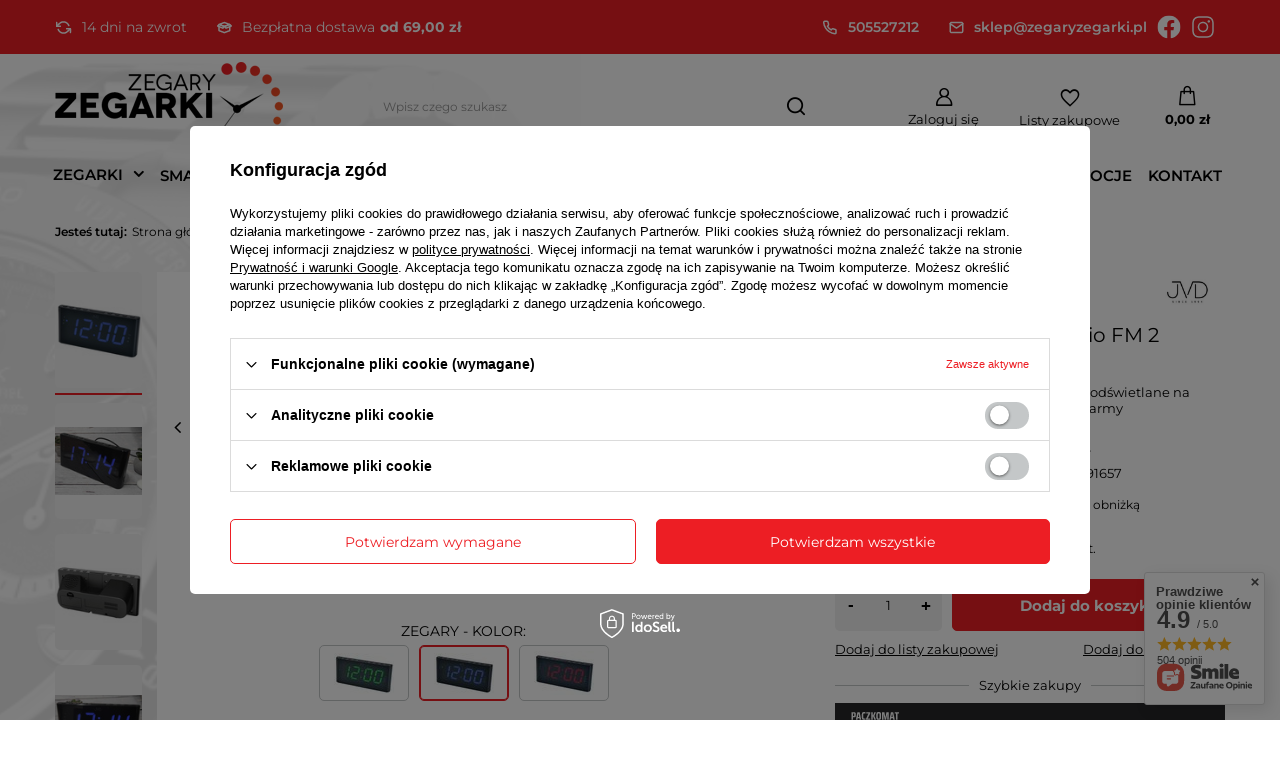

--- FILE ---
content_type: text/html; charset=utf-8
request_url: https://zegaryzegarki.pl/product-pol-12691-Budzik-JVD-SB1000-2-Radio-FM-2-alarmy.html
body_size: 46259
content:
<!DOCTYPE html>
<html lang="pl" class="--freeShipping --vat --gross " ><head><meta name='viewport' content='user-scalable=no, initial-scale = 1.0, maximum-scale = 1.0, width=device-width, viewport-fit=cover'/> <link rel="preload" crossorigin="anonymous" as="font" href="/gfx/standards/fontello.woff?v=2"><meta http-equiv="Content-Type" content="text/html; charset=utf-8"><meta http-equiv="X-UA-Compatible" content="IE=edge"><title>Budzik JVD SB1000.2 Radio FM 2 alarmy - ZegaryZegarki.pl</title><meta name="keywords" content=""><meta name="description" content="Budzik JVD SB1000.2 Radio FM 2 alarmy ⭐ W atrakcyjnej cenie! ⭐ Sprawdź naszą ofertę! ⭐ Sklep internetowy ZegaryZegarki.pl"><link rel="icon" href="/gfx/pol/favicon.ico"><meta name="theme-color" content="#ED1E24"><meta name="msapplication-navbutton-color" content="#ED1E24"><meta name="apple-mobile-web-app-status-bar-style" content="#ED1E24"><link rel="preload stylesheet" as="style" href="/gfx/pol/style.css.gzip?r=1733739047"><script>var app_shop={urls:{prefix:'data="/gfx/'.replace('data="', '')+'pol/',graphql:'/graphql/v1/'},vars:{priceType:'gross',priceTypeVat:true,productDeliveryTimeAndAvailabilityWithBasket:false,geoipCountryCode:'US',currency:{id:'PLN',symbol:'zł',country:'pl',format:'###,##0.00',beforeValue:false,space:true,decimalSeparator:',',groupingSeparator:' '},language:{id:'pol',symbol:'pl',name:'Polski'},},txt:{priceTypeText:' brutto',},fn:{},fnrun:{},files:[],graphql:{}};const getCookieByName=(name)=>{const value=`; ${document.cookie}`;const parts = value.split(`; ${name}=`);if(parts.length === 2) return parts.pop().split(';').shift();return false;};if(getCookieByName('freeeshipping_clicked')){document.documentElement.classList.remove('--freeShipping');}if(getCookieByName('rabateCode_clicked')){document.documentElement.classList.remove('--rabateCode');}function hideClosedBars(){const closedBarsArray=JSON.parse(localStorage.getItem('closedBars'))||[];if(closedBarsArray.length){const styleElement=document.createElement('style');styleElement.textContent=`${closedBarsArray.map((el)=>`#${el}`).join(',')}{display:none !important;}`;document.head.appendChild(styleElement);}}hideClosedBars();</script><meta name="robots" content="index,follow"><meta name="rating" content="general"><meta name="Author" content="ZegaryZegarki.pl na bazie IdoSell (www.idosell.com/shop).">
<!-- Begin LoginOptions html -->

<style>
#client_new_social .service_item[data-name="service_Apple"]:before, 
#cookie_login_social_more .service_item[data-name="service_Apple"]:before,
.oscop_contact .oscop_login__service[data-service="Apple"]:before {
    display: block;
    height: 2.6rem;
    content: url('/gfx/standards/apple.svg?r=1743165583');
}
.oscop_contact .oscop_login__service[data-service="Apple"]:before {
    height: auto;
    transform: scale(0.8);
}
#client_new_social .service_item[data-name="service_Apple"]:has(img.service_icon):before,
#cookie_login_social_more .service_item[data-name="service_Apple"]:has(img.service_icon):before,
.oscop_contact .oscop_login__service[data-service="Apple"]:has(img.service_icon):before {
    display: none;
}
</style>

<!-- End LoginOptions html -->

<!-- Open Graph -->
<meta property="og:type" content="website"><meta property="og:url" content="https://zegaryzegarki.pl/product-pol-12691-Budzik-JVD-SB1000-2-Radio-FM-2-alarmy.html
"><meta property="og:title" content="Budzik JVD SB1000.2 Radio FM 2 alarmy"><meta property="og:description" content="Radiobudzik sieciowy JVD SB1000.2 - podświetlane na niebiesko cyfry LED. Dwa niezależne alarmy"><meta property="og:site_name" content="ZegaryZegarki.pl"><meta property="og:locale" content="pl_PL"><meta property="og:image" content="https://zegaryzegarki.pl/hpeciai/25fa25681f585075671ae208369372cc/pol_pl_Budzik-JVD-SB1000-2-Radio-FM-2-alarmy-12691_1.jpg"><meta property="og:image:width" content="450"><meta property="og:image:height" content="310"><link rel="manifest" href="https://zegaryzegarki.pl/data/include/pwa/1/manifest.json?t=3"><meta name="apple-mobile-web-app-capable" content="yes"><meta name="apple-mobile-web-app-status-bar-style" content="black"><meta name="apple-mobile-web-app-title" content="zegaryzegarki.pl"><link rel="apple-touch-icon" href="/data/include/pwa/1/icon-128.png"><link rel="apple-touch-startup-image" href="/data/include/pwa/1/logo-512.png" /><meta name="msapplication-TileImage" content="/data/include/pwa/1/icon-144.png"><meta name="msapplication-TileColor" content="#2F3BA2"><meta name="msapplication-starturl" content="/"><script type="application/javascript">var _adblock = true;</script><script async src="/data/include/advertising.js"></script><script type="application/javascript">var statusPWA = {
                online: {
                    txt: "Połączono z internetem",
                    bg: "#5fa341"
                },
                offline: {
                    txt: "Brak połączenia z internetem",
                    bg: "#eb5467"
                }
            }</script><script async type="application/javascript" src="/ajax/js/pwa_online_bar.js?v=1&r=6"></script><script >
window.dataLayer = window.dataLayer || [];
window.gtag = function gtag() {
dataLayer.push(arguments);
}
gtag('consent', 'default', {
'ad_storage': 'denied',
'analytics_storage': 'denied',
'ad_personalization': 'denied',
'ad_user_data': 'denied',
'wait_for_update': 500
});

gtag('set', 'ads_data_redaction', true);
</script><script id="iaiscript_1" data-requirements="W10=" data-ga4_sel="ga4script">
window.iaiscript_1 = `<${'script'}  class='google_consent_mode_update'>
gtag('consent', 'update', {
'ad_storage': 'denied',
'analytics_storage': 'denied',
'ad_personalization': 'denied',
'ad_user_data': 'denied'
});
</${'script'}>`;
</script>
<!-- End Open Graph -->

<link rel="canonical" href="https://zegaryzegarki.pl/product-pol-12691-Budzik-JVD-SB1000-2-Radio-FM-2-alarmy.html" />

                <!-- Global site tag (gtag.js) -->
                <script  async src="https://www.googletagmanager.com/gtag/js?id=AW-788449515"></script>
                <script >
                    window.dataLayer = window.dataLayer || [];
                    window.gtag = function gtag(){dataLayer.push(arguments);}
                    gtag('js', new Date());
                    
                    gtag('config', 'AW-788449515', {"allow_enhanced_conversions":true});
gtag('config', 'G-L3C0WH0DB4');

                </script>
                            <!-- Google Tag Manager -->
                    <script >(function(w,d,s,l,i){w[l]=w[l]||[];w[l].push({'gtm.start':
                    new Date().getTime(),event:'gtm.js'});var f=d.getElementsByTagName(s)[0],
                    j=d.createElement(s),dl=l!='dataLayer'?'&l='+l:'';j.async=true;j.src=
                    'https://www.googletagmanager.com/gtm.js?id='+i+dl;f.parentNode.insertBefore(j,f);
                    })(window,document,'script','dataLayer','GTM-WXJNVC8');</script>
            <!-- End Google Tag Manager -->
<!-- Begin additional html or js -->


<!--3|1|3-->
<meta name="google-site-verification" content="bPS9rJX_Uwo59011w-l2fptbsM65Nb4CDUBb34VfSZA" />
<!--12|1|8| modified: 2021-03-15 11:09:51-->
<script type="text/javascript">
"use strict";(function(scriptUrl,campaignId){if(!window.bb){window.bb=function(){
for(var _len=arguments.length,params=Array(_len),_key=0;_key<_len;_key++){
params[_key]=arguments[_key]}return window.bb.q.push(params)};window.bb.q=[]
;window.bb.campaignId=campaignId;var script=document.createElement("script")
;var firstScript=document.getElementsByTagName("script")[0];script.async=true
;script.src=scriptUrl;firstScript.parentNode.insertBefore(script,firstScript)}
})("https://shop.buybox.click/js/bb-shop.min.js", 608);
</script>
<!--1|1|1-->
<style type="text/css">
	#ckdsclmrshtdwn{
		background: #f15524 !important;
	}

#menu_categories a.lvl_1, #menu_categories span.lvl_1{
text-transform: none;}

#projector_form div.bookmarklets_big{
z-index: 0;
}


</style>
<!--8|1|1-->
<script>$(function(){
$('#client_send_sms').removeAttr('checked');
})</script>
<!--21|1|12| modified: 2025-06-03 13:31:56-->
<script type="application/ld+json">
{
"@context": "http://schema.org",
"@type": "Store",
"address": {
"@type": "PostalAddress",
"addressLocality": "Świdnik",
"streetAddress": "Targowa 9",
"postalCode": "21-040",
"addressRegion": "lubelskie"
},
"name": "GOBI Dariusz Borkowski",
"openingHours": [
"Mo-Fr 09:00-16:30"
],
"email": "sklep@zegaryzegarki.pl",
"telephone": "505527212",
"vatID": "9461204343",
"image": "https://zegaryzegarki.pl/data/gfx/mask/pol/logo_1_big.png"
}
</script>

<!-- End additional html or js -->
                <script>
                if (window.ApplePaySession && window.ApplePaySession.canMakePayments()) {
                    var applePayAvailabilityExpires = new Date();
                    applePayAvailabilityExpires.setTime(applePayAvailabilityExpires.getTime() + 2592000000); //30 days
                    document.cookie = 'applePayAvailability=yes; expires=' + applePayAvailabilityExpires.toUTCString() + '; path=/;secure;'
                    var scriptAppleJs = document.createElement('script');
                    scriptAppleJs.src = "/ajax/js/apple.js?v=3";
                    if (document.readyState === "interactive" || document.readyState === "complete") {
                          document.body.append(scriptAppleJs);
                    } else {
                        document.addEventListener("DOMContentLoaded", () => {
                            document.body.append(scriptAppleJs);
                        });  
                    }
                } else {
                    document.cookie = 'applePayAvailability=no; path=/;secure;'
                }
                </script>
                                <script>
                var listenerFn = function(event) {
                    if (event.origin !== "https://payment.idosell.com")
                        return;
                    
                    var isString = (typeof event.data === 'string' || event.data instanceof String);
                    if (!isString) return;
                    try {
                        var eventData = JSON.parse(event.data);
                    } catch (e) {
                        return;
                    }
                    if (!eventData) { return; }                                            
                    if (eventData.isError) { return; }
                    if (eventData.action != 'isReadyToPay') {return; }
                    
                    if (eventData.result.result && eventData.result.paymentMethodPresent) {
                        var googlePayAvailabilityExpires = new Date();
                        googlePayAvailabilityExpires.setTime(googlePayAvailabilityExpires.getTime() + 2592000000); //30 days
                        document.cookie = 'googlePayAvailability=yes; expires=' + googlePayAvailabilityExpires.toUTCString() + '; path=/;secure;'
                    } else {
                        document.cookie = 'googlePayAvailability=no; path=/;secure;'
                    }                                            
                }     
                if (!window.isAdded)
                {                                        
                    if (window.oldListener != null) {
                         window.removeEventListener('message', window.oldListener);
                    }                        
                    window.addEventListener('message', listenerFn);
                    window.oldListener = listenerFn;                                      
                       
                    const iframe = document.createElement('iframe');
                    iframe.src = "https://payment.idosell.com/assets/html/checkGooglePayAvailability.html?origin=https%3A%2F%2Fzegaryzegarki.pl";
                    iframe.style.display = 'none';                                            

                    if (document.readyState === "interactive" || document.readyState === "complete") {
                          if (!window.isAdded) {
                              window.isAdded = true;
                              document.body.append(iframe);
                          }
                    } else {
                        document.addEventListener("DOMContentLoaded", () => {
                            if (!window.isAdded) {
                              window.isAdded = true;
                              document.body.append(iframe);
                          }
                        });  
                    }  
                }
                </script>
                <script>
            var paypalScriptLoaded = null;
            var paypalScript = null;
            
            async function attachPaypalJs() {
                return new Promise((resolve, reject) => {
                    if (!paypalScript) {
                        paypalScript = document.createElement('script');
                        paypalScript.async = true;
                        paypalScript.setAttribute('data-namespace', "paypal_sdk");
                        paypalScript.setAttribute('data-partner-attribution-id', "IAIspzoo_Cart_PPCP");
                        paypalScript.addEventListener("load", () => {
                        paypalScriptLoaded = true;
                            resolve({status: true});
                        });
                        paypalScript.addEventListener("error", () => {
                            paypalScriptLoaded = true;
                            reject({status: false});
                         });
                        paypalScript.src = "https://www.paypal.com/sdk/js?client-id=AbxR9vIwE1hWdKtGu0gOkvPK2YRoyC9ulUhezbCUWnrjF8bjfwV-lfP2Rze7Bo8jiHIaC0KuaL64tlkD&components=buttons,funding-eligibility&currency=PLN&merchant-id=V4W4K9RYYA68A&locale=pl_PL";
                        if (document.readyState === "interactive" || document.readyState === "complete") {
                            document.body.append(paypalScript);
                        } else {
                            document.addEventListener("DOMContentLoaded", () => {
                                document.body.append(paypalScript);
                            });  
                        }                                              
                    } else {
                        if (paypalScriptLoaded) {
                            resolve({status: true});
                        } else {
                            paypalScript.addEventListener("load", () => {
                                paypalScriptLoaded = true;
                                resolve({status: true});                            
                            });
                            paypalScript.addEventListener("error", () => {
                                paypalScriptLoaded = true;
                                reject({status: false});
                            });
                        }
                    }
                });
            }
            </script>
                <script>
                attachPaypalJs().then(() => {
                    let paypalEligiblePayments = [];
                    let payPalAvailabilityExpires = new Date();
                    payPalAvailabilityExpires.setTime(payPalAvailabilityExpires.getTime() + 86400000); //1 day
                    if (typeof(paypal_sdk) != "undefined") {
                        for (x in paypal_sdk.FUNDING) {
                            var buttonTmp = paypal_sdk.Buttons({
                                fundingSource: x.toLowerCase()
                            });
                            if (buttonTmp.isEligible()) {
                                paypalEligiblePayments.push(x);
                            }
                        }
                    }
                    if (paypalEligiblePayments.length > 0) {
                        document.cookie = 'payPalAvailability_PLN=' + paypalEligiblePayments.join(",") + '; expires=' + payPalAvailabilityExpires.toUTCString() + '; path=/; secure';
                        document.cookie = 'paypalMerchant=V4W4K9RYYA68A; expires=' + payPalAvailabilityExpires.toUTCString() + '; path=/; secure';
                    } else {
                        document.cookie = 'payPalAvailability_PLN=-1; expires=' + payPalAvailabilityExpires.toUTCString() + '; path=/; secure';
                    }
                });
                </script><script src="/data/gzipFile/expressCheckout.js.gz"></script><script src="/inPost/inpostPayNew.js"></script><link rel="preload" as="image" href="https://static3.zegaryzegarki.pl/hpeciai/fd905d46b8e00c5f14aa9330527a508a/pol_pm_Budzik-JVD-SB1000-2-Radio-FM-2-alarmy-12691_1.jpg"><style>
							#photos_slider[data-skeleton] .photos__link:before {
								padding-top: calc(310/450* 100%);
							}
							@media (min-width: 979px) {.photos__slider[data-skeleton] .photos__figure:not(.--nav):first-child .photos__link {
								max-height: 310px;
							}}
						</style></head><body><div id="container" class="projector_page container max-width-1200"><header class=" commercial_banner"><script class="ajaxLoad">app_shop.vars.vat_registered="true";app_shop.vars.currency_format="###,##0.00";app_shop.vars.currency_before_value=false;app_shop.vars.currency_space=true;app_shop.vars.symbol="zł";app_shop.vars.id="PLN";app_shop.vars.baseurl="http://zegaryzegarki.pl/";app_shop.vars.sslurl="https://zegaryzegarki.pl/";app_shop.vars.curr_url="%2Fproduct-pol-12691-Budzik-JVD-SB1000-2-Radio-FM-2-alarmy.html";var currency_decimal_separator=',';var currency_grouping_separator=' ';app_shop.vars.blacklist_extension=["exe","com","swf","js","php"];app_shop.vars.blacklist_mime=["application/javascript","application/octet-stream","message/http","text/javascript","application/x-deb","application/x-javascript","application/x-shockwave-flash","application/x-msdownload"];app_shop.urls.contact="/contact-pol.html";</script><div id="viewType" style="display:none"></div><div class="bars_top bars"><div class="bars__socialProof"><div class="bars__socialProof_wrapper"><div class="bars__socialProof_wrapper_item"><img src="/data/gfx/pol/navigation/1_5_i_818.svg"><p>14 dni na zwrot</p></div><div class="bars__socialProof_wrapper_item"><img src="/data/gfx/pol/navigation/1_5_i_808.svg"><p><span class="mr-1">Bezpłatna dostawa</span><b>od 69,00 zł</b></p></div></div><div class="bars__socialProof_wrapper"><div class="bars__socialProof_wrapper_item"><a href="tel:505527212"><img src="/data/gfx/pol/navigation/1_5_i_812.svg"><p>505527212</p></a></div><div class="bars__socialProof_wrapper_item"><a href="mailto:sklep@zegaryzegarki.pl"><img src="/data/gfx/pol/navigation/1_5_i_813.svg"><p>sklep@zegaryzegarki.pl</p></a></div><div class="bars__socialProof_wrapper_item"><a href="https://www.facebook.com/zegaryzegarkipl"><img src="/data/gfx/pol/navigation/1_5_i_815.svg"></a></div><div class="bars__socialProof_wrapper_item"><a href="#"><img src="/data/gfx/pol/navigation/1_5_i_816.svg"></a></div></div></div></div><div id="logo" class="d-flex align-items-center"><a href="/" target="_self"><img src="/data/gfx/mask/pol/logo_1_big.png" alt="Sklep z zegarkami online - ZegaryZegarki.pl" width="228" height="90"></a></div><form action="https://zegaryzegarki.pl/search.php" method="get" id="menu_search" class="menu_search"><a href="#showSearchForm" class="menu_search__mobile"></a><div class="menu_search__block"><div class="menu_search__item --input"><input class="menu_search__input" type="text" name="text" autocomplete="off" placeholder="Wpisz czego szukasz"><button class="menu_search__submit" type="submit"></button></div><div class="menu_search__item --results search_result"></div></div></form><div id="menu_settings" class="align-items-center justify-content-center justify-content-lg-end"><div id="menu_additional"><a class="account_link" href="https://zegaryzegarki.pl/login.php">Zaloguj się</a><div class="shopping_list_top" data-empty="true"><a href="https://zegaryzegarki.pl/pl/shoppinglist/" class="wishlist_link slt_link --empty">Listy zakupowe</a><div class="slt_lists"><ul class="slt_lists__nav"><li class="slt_lists__nav_item" data-list_skeleton="true" data-list_id="true" data-shared="true"><a class="slt_lists__nav_link" data-list_href="true"><span class="slt_lists__nav_name" data-list_name="true"></span><span class="slt_lists__count" data-list_count="true">0</span></a></li><li class="slt_lists__nav_item --empty"><a class="slt_lists__nav_link --empty" href="https://zegaryzegarki.pl/pl/shoppinglist/"><span class="slt_lists__nav_name" data-list_name="true">Lista zakupowa</span><span class="slt_lists__count" data-list_count="true">0</span></a></li></ul></div></div></div></div><div class="shopping_list_top_mobile" data-empty="true"><a href="https://zegaryzegarki.pl/pl/shoppinglist/" class="sltm_link --empty"></a></div><div id="menu_basket" class="topBasket --skeleton"><a class="topBasket__sub" href="/basketedit.php"><span class="badge badge-info"></span><strong class="topBasket__price">0,00 zł</strong></a><div class="topBasket__details --products" style="display: none;"><div class="topBasket__block --labels"><label class="topBasket__item --name">Produkt</label><label class="topBasket__item --sum">Ilość</label><label class="topBasket__item --prices">Cena</label></div><div class="topBasket__block --products"></div><div class="topBasket__block --oneclick topBasket_oneclick" data-lang="pol"><div class="topBasket_oneclick__label"><span class="topBasket_oneclick__text --fast">Szybkie zakupy <strong>1-Click</strong></span><span class="topBasket_oneclick__text --registration"> (bez rejestracji)</span></div><div class="topBasket_oneclick__items"><span class="topBasket_oneclick__item --paypal" title="PayPal"><img class="topBasket_oneclick__icon" src="/panel/gfx/payment_forms/236.png" alt="PayPal"></span><span class="topBasket_oneclick__item --googlePay" title="Google Pay"><img class="topBasket_oneclick__icon" src="/panel/gfx/payment_forms/237.png" alt="Google Pay"></span></div></div></div><div class="topBasket__details --shipping" style="display: none;"><span class="topBasket__name">Koszt dostawy od</span><span id="shipppingCost"></span></div><script>
						app_shop.vars.cache_html = true;
					</script></div><nav id="menu_categories" class="wide"><button type="button" class="navbar-toggler"><i class="icon-reorder"></i></button><div class="navbar-collapse" id="menu_navbar"><ul class="navbar-nav mx-md-n2"><li class="nav-item"><a  href="/pol_m_ZEGARKI-681.html" target="_self" title="ZEGARKI" class="nav-link" >ZEGARKI</a><ul class="navbar-subnav"><li class="nav-item empty"><a  href="/pol_m_ZEGARKI_Zegarki-DAMSKIE-165.html" target="_self" title="Zegarki DAMSKIE" class="nav-link" >Zegarki DAMSKIE</a></li><li class="nav-item empty"><a  href="/pol_m_ZEGARKI_Zegarki-MESKIE-156.html" target="_self" title="Zegarki MĘSKIE" class="nav-link" >Zegarki MĘSKIE</a></li><li class="nav-item empty"><a  href="/pol_m_ZEGARKI_Zegarki-MLODZIEZOWE-297.html" target="_self" title="Zegarki MŁODZIEŻOWE" class="nav-link" >Zegarki MŁODZIEŻOWE</a></li><li class="nav-item empty"><a  href="/pol_m_ZEGARKI_Zegarki-DZIECIECE-270.html" target="_self" title="Zegarki DZIECIĘCE" class="nav-link" >Zegarki DZIECIĘCE</a></li><li class="nav-item empty"><a  href="/pol_m_ZEGARKI_Zegarki-SMARTWATCH-335.html" target="_self" title="Zegarki SMARTWATCH" class="nav-link" >Zegarki SMARTWATCH</a></li><li class="nav-item empty"><a  href="/pol_m_ZEGARKI_Zegarki-DLA-PARY-332.html" target="_self" title="Zegarki DLA PARY" class="nav-link" >Zegarki DLA PARY</a></li><li class="nav-item empty"><a  href="/pol_m_ZEGARKI_Zegarki-AUTOMATYCZNE-844.html" target="_self" title="Zegarki AUTOMATYCZNE" class="nav-link" >Zegarki AUTOMATYCZNE</a></li><li class="nav-item"><a  href="/pol_m_ZEGARKI_Zegarki-wedlug-marek-682.html" target="_self" title="Zegarki według marek" class="nav-link" >Zegarki według marek</a><ul class="navbar-subsubnav more"><li class="nav-item"><a  href="/pol_m_ZEGARKI_Zegarki-wedlug-marek_Zegarki-Adriatica-157.html" target="_self" title="Zegarki Adriatica" class="nav-link" >Zegarki Adriatica</a></li><li class="nav-item"><a  href="/pol_m_ZEGARKI_Zegarki-wedlug-marek_Zegarki-Atlantic-172.html" target="_self" title="Zegarki Atlantic" class="nav-link" >Zegarki Atlantic</a></li><li class="nav-item"><a  href="/pol_m_ZEGARKI_Zegarki-wedlug-marek_Zegarki-Baby-G-266.html" target="_self" title="Zegarki Baby-G" class="nav-link" >Zegarki Baby-G</a></li><li class="nav-item"><a  href="/pol_m_ZEGARKI_Zegarki-wedlug-marek_Zegarki-Bisset-226.html" target="_self" title="Zegarki Bisset" class="nav-link" >Zegarki Bisset</a></li><li class="nav-item"><a  href="/pol_m_ZEGARKI_Zegarki-wedlug-marek_Zegarki-Blonie-834.html" target="_self" title="Zegarki Błonie" class="nav-link" >Zegarki Błonie</a></li><li class="nav-item"><a  href="/pol_m_ZEGARKI_Zegarki-wedlug-marek_Zegarki-Calvin-Klein-855.html" target="_self" title="Zegarki Calvin Klein" class="nav-link" >Zegarki Calvin Klein</a></li><li class="nav-item"><a  href="/pol_m_ZEGARKI_Zegarki-wedlug-marek_Zegarki-CASIO-160.html" target="_self" title="Zegarki CASIO" class="nav-link" >Zegarki CASIO</a></li><li class="nav-item"><a  href="/pol_m_ZEGARKI_Zegarki-wedlug-marek_Zegarki-Edifice-163.html" target="_self" title="Zegarki Edifice" class="nav-link" >Zegarki Edifice</a></li><li class="nav-item"><a  href="/pol_m_ZEGARKI_Zegarki-wedlug-marek_Zegarki-G-Shock-161.html" target="_self" title="Zegarki G-Shock" class="nav-link" >Zegarki G-Shock</a></li><li class="nav-item"><a  href="/pol_m_ZEGARKI_Zegarki-wedlug-marek_Zegarki-G-Shock-Pro-162.html" target="_self" title="Zegarki G-Shock Pro" class="nav-link" >Zegarki G-Shock Pro</a></li><li class="nav-item"><a  href="/pol_m_ZEGARKI_Zegarki-wedlug-marek_Zegarki-Guess-423.html" target="_self" title="Zegarki Guess" class="nav-link" >Zegarki Guess</a></li><li class="nav-item"><a  href="/pol_m_ZEGARKI_Zegarki-wedlug-marek_Zegarki-Jordan-Kerr-330.html" target="_self" title="Zegarki Jordan Kerr" class="nav-link" >Zegarki Jordan Kerr</a></li><li class="nav-item"><a  href="/pol_m_ZEGARKI_Zegarki-wedlug-marek_Zegarki-JVD-304.html" target="_self" title="Zegarki JVD" class="nav-link" >Zegarki JVD</a></li><li class="nav-item"><a  href="/pol_m_ZEGARKI_Zegarki-wedlug-marek_Zegarki-Lavvu-837.html" target="_self" title="Zegarki Lavvu" class="nav-link" >Zegarki Lavvu</a></li><li class="nav-item"><a  href="/pol_m_ZEGARKI_Zegarki-wedlug-marek_Zegarki-Lorus-276.html" target="_self" title="Zegarki Lorus" class="nav-link" >Zegarki Lorus</a></li><li class="nav-item"><a  href="/pol_m_ZEGARKI_Zegarki-wedlug-marek_Zegarki-Nautica-281.html" target="_self" title="Zegarki Nautica" class="nav-link" >Zegarki Nautica</a></li><li class="nav-item"><a  href="/pol_m_ZEGARKI_Zegarki-wedlug-marek_Zegarki-Perfect-361.html" target="_self" title="Zegarki Perfect" class="nav-link" >Zegarki Perfect</a></li><li class="nav-item"><a  href="/pol_m_ZEGARKI_Zegarki-wedlug-marek_Zegarki-Pierre-Ricaud-419.html" target="_self" title="Zegarki Pierre Ricaud" class="nav-link" >Zegarki Pierre Ricaud</a></li><li class="nav-item"><a  href="/pol_m_ZEGARKI_Zegarki-wedlug-marek_Zegarki-Police-420.html" target="_self" title="Zegarki Police" class="nav-link" >Zegarki Police</a></li><li class="nav-item"><a  href="/pol_m_ZEGARKI_Zegarki-wedlug-marek_Zegarki-Prim-851.html" target="_self" title="Zegarki Prim" class="nav-link" >Zegarki Prim</a></li><li class="nav-item"><a  href="/pol_m_ZEGARKI_Zegarki-wedlug-marek_Zegarki-Q-Q-282.html" target="_self" title="Zegarki Q&amp;amp;Q" class="nav-link" >Zegarki Q&amp;Q</a></li><li class="nav-item"><a  href="/pol_m_ZEGARKI_Zegarki-wedlug-marek_Zegarki-Rubicon-334.html" target="_self" title="Zegarki Rubicon" class="nav-link" >Zegarki Rubicon</a></li><li class="nav-item"><a  href="/pol_m_ZEGARKI_Zegarki-wedlug-marek_Zegarki-Timberland-421.html" target="_self" title="Zegarki Timberland" class="nav-link" >Zegarki Timberland</a></li><li class="nav-item"><a  href="/pol_m_ZEGARKI_Zegarki-wedlug-marek_Zegarki-Timex-288.html" target="_self" title="Zegarki Timex" class="nav-link" >Zegarki Timex</a></li><li class="nav-item --extend"><a href="" class="nav-link" txt_alt="- Zwiń">+ Rozwiń</a></li></ul></li><li class="nav-item"><a  href="/pol_m_ZEGARKI_Zegarki-DAMSKIE-165.html" target="_self" title="Zegarki dla kobiet" class="nav-link" >Zegarki dla kobiet</a><ul class="navbar-subsubnav more"><li class="nav-item"><a  href="/pol_m_ZEGARKI_Zegarki-dla-kobiet_Zegarki-damskie-Adriatica-159.html" target="_self" title="Zegarki damskie Adriatica" class="nav-link" >Zegarki damskie Adriatica</a></li><li class="nav-item"><a  href="/pol_m_ZEGARKI_Zegarki-dla-kobiet_Zegarki-damskie-Atlantic-173.html" target="_self" title="Zegarki damskie Atlantic" class="nav-link" >Zegarki damskie Atlantic</a></li><li class="nav-item"><a  href="/pol_m_ZEGARKI_Zegarki-dla-kobiet_Zegarki-damskie-Bisset-227.html" target="_self" title="Zegarki damskie Bisset" class="nav-link" >Zegarki damskie Bisset</a></li><li class="nav-item"><a  href="/pol_m_ZEGARKI_Zegarki-dla-kobiet_Zegarki-damskie-Blonie-835.html" target="_self" title="Zegarki damskie Błonie" class="nav-link" >Zegarki damskie Błonie</a></li><li class="nav-item"><a  href="/pol_m_ZEGARKI_Zegarki-dla-kobiet_Zegarki-damskie-Casio-691.html" target="_self" title="Zegarki damskie Casio" class="nav-link" >Zegarki damskie Casio</a></li><li class="nav-item"><a  href="/pol_m_ZEGARKI_Zegarki-dla-kobiet_Zegarki-damskie-G-Shock-695.html" target="_self" title="Zegarki damskie G-Shock" class="nav-link" >Zegarki damskie G-Shock</a></li><li class="nav-item"><a  href="/pol_m_ZEGARKI_Zegarki-dla-kobiet_Zegarki-damskie-Guess-706.html" target="_self" title="Zegarki damskie Guess" class="nav-link" >Zegarki damskie Guess</a></li><li class="nav-item"><a  href="/pol_m_ZEGARKI_Zegarki-dla-kobiet_Zegarki-damskie-Jordan-Kerr-708.html" target="_self" title="Zegarki damskie Jordan Kerr" class="nav-link" >Zegarki damskie Jordan Kerr</a></li><li class="nav-item"><a  href="/pol_m_ZEGARKI_Zegarki-dla-kobiet_Zegarki-damskie-JVD-710.html" target="_self" title="Zegarki damskie JVD" class="nav-link" >Zegarki damskie JVD</a></li><li class="nav-item"><a  href="/pol_m_ZEGARKI_Zegarki-dla-kobiet_Zegarki-damskie-Lavvu-838.html" target="_self" title="Zegarki damskie Lavvu" class="nav-link" >Zegarki damskie Lavvu</a></li><li class="nav-item"><a  href="/pol_m_ZEGARKI_Zegarki-dla-kobiet_Zegarki-damskie-Lorus-279.html" target="_self" title="Zegarki damskie Lorus" class="nav-link" >Zegarki damskie Lorus</a></li><li class="nav-item"><a  href="/pol_m_ZEGARKI_Zegarki-dla-kobiet_Zegarki-damskie-Perfect-719.html" target="_self" title="Zegarki damskie Perfect" class="nav-link" >Zegarki damskie Perfect</a></li><li class="nav-item"><a  href="/pol_m_ZEGARKI_Zegarki-dla-kobiet_Zegarki-damskie-Police-723.html" target="_self" title="Zegarki damskie Police" class="nav-link" >Zegarki damskie Police</a></li><li class="nav-item"><a  href="/pol_m_ZEGARKI_Zegarki-dla-kobiet_Zegarki-damskie-Prim-852.html" target="_self" title="Zegarki damskie Prim" class="nav-link" >Zegarki damskie Prim</a></li><li class="nav-item"><a  href="/pol_m_ZEGARKI_Zegarki-dla-kobiet_Zegarki-damskie-Q-Q-284.html" target="_self" title="Zegarki damskie Q&amp;amp;Q" class="nav-link" >Zegarki damskie Q&amp;Q</a></li><li class="nav-item"><a  href="/pol_m_ZEGARKI_Zegarki-dla-kobiet_Zegarki-damskie-Rubicon-728.html" target="_self" title="Zegarki damskie Rubicon" class="nav-link" >Zegarki damskie Rubicon</a></li><li class="nav-item"><a  href="/pol_m_ZEGARKI_Zegarki-dla-kobiet_Zegarki-damskie-Sheen-694.html" target="_self" title="Zegarki damskie Sheen" class="nav-link" >Zegarki damskie Sheen</a></li><li class="nav-item"><a  href="/pol_m_ZEGARKI_Zegarki-dla-kobiet_Zegarki-damskie-Timex-736.html" target="_self" title="Zegarki damskie Timex" class="nav-link" >Zegarki damskie Timex</a></li><li class="nav-item --extend"><a href="" class="nav-link" txt_alt="- Zwiń">+ Rozwiń</a></li></ul></li><li class="nav-item"><a  href="/pol_m_ZEGARKI_Zegarki-MESKIE-156.html" target="_self" title="Zegarki dla mężczyzn" class="nav-link" >Zegarki dla mężczyzn</a><ul class="navbar-subsubnav more"><li class="nav-item"><a  href="/pol_m_ZEGARKI_Zegarki-dla-mezczyzn_Zegarki-meskie-Adriatica-158.html" target="_self" title="Zegarki męskie Adriatica" class="nav-link" >Zegarki męskie Adriatica</a></li><li class="nav-item"><a  href="/pol_m_ZEGARKI_Zegarki-dla-mezczyzn_Zegarki-meskie-Atlantic-174.html" target="_self" title="Zegarki męskie Atlantic" class="nav-link" >Zegarki męskie Atlantic</a></li><li class="nav-item"><a  href="/pol_m_ZEGARKI_Zegarki-dla-mezczyzn_Zegarki-meskie-Bisset-228.html" target="_self" title="Zegarki męskie Bisset" class="nav-link" >Zegarki męskie Bisset</a></li><li class="nav-item"><a  href="/pol_m_ZEGARKI_Zegarki-dla-mezczyzn_Zegarki-meskie-Blonie-836.html" target="_self" title="Zegarki męskie Błonie" class="nav-link" >Zegarki męskie Błonie</a></li><li class="nav-item"><a  href="/pol_m_ZEGARKI_Zegarki-dla-mezczyzn_Zegarki-meskie-Casio-692.html" target="_self" title="Zegarki męskie Casio" class="nav-link" >Zegarki męskie Casio</a></li><li class="nav-item"><a  href="/pol_m_ZEGARKI_Zegarki-dla-mezczyzn_Zegarki-meskie-Edifice-693.html" target="_self" title="Zegarki męskie Edifice" class="nav-link" >Zegarki męskie Edifice</a></li><li class="nav-item"><a  href="/pol_m_ZEGARKI_Zegarki-dla-mezczyzn_Zegarki-meskie-G-Shock-696.html" target="_self" title="Zegarki męskie G-Shock" class="nav-link" >Zegarki męskie G-Shock</a></li><li class="nav-item"><a  href="/pol_m_ZEGARKI_Zegarki-dla-mezczyzn_Zegarki-meskie-Guess-707.html" target="_self" title="Zegarki męskie Guess" class="nav-link" >Zegarki męskie Guess</a></li><li class="nav-item"><a  href="/pol_m_ZEGARKI_Zegarki-dla-mezczyzn_Zegarki-meskie-Jordan-Kerr-709.html" target="_self" title="Zegarki męskie Jordan Kerr" class="nav-link" >Zegarki męskie Jordan Kerr</a></li><li class="nav-item"><a  href="/pol_m_ZEGARKI_Zegarki-dla-mezczyzn_Zegarki-meskie-JVD-711.html" target="_self" title="Zegarki męskie JVD" class="nav-link" >Zegarki męskie JVD</a></li><li class="nav-item"><a  href="/pol_m_ZEGARKI_Zegarki-dla-mezczyzn_Zegarki-meskie-Lavvu-839.html" target="_self" title="Zegarki męskie Lavvu" class="nav-link" >Zegarki męskie Lavvu</a></li><li class="nav-item"><a  href="/pol_m_ZEGARKI_Zegarki-dla-mezczyzn_Zegarki-meskie-Lorus-280.html" target="_self" title="Zegarki męskie Lorus" class="nav-link" >Zegarki męskie Lorus</a></li><li class="nav-item"><a  href="/pol_m_ZEGARKI_Zegarki-dla-mezczyzn_Zegarki-meskie-Nautica-714.html" target="_self" title="Zegarki męskie Nautica" class="nav-link" >Zegarki męskie Nautica</a></li><li class="nav-item"><a  href="/pol_m_ZEGARKI_Zegarki-dla-mezczyzn_Zegarki-meskie-Perfect-720.html" target="_self" title="Zegarki męskie Perfect" class="nav-link" >Zegarki męskie Perfect</a></li><li class="nav-item"><a  href="/pol_m_ZEGARKI_Zegarki-dla-mezczyzn_Zegarki-meskie-Pierre-Ricaud-722.html" target="_self" title="Zegarki męskie Pierre Ricaud" class="nav-link" >Zegarki męskie Pierre Ricaud</a></li><li class="nav-item"><a  href="/pol_m_ZEGARKI_Zegarki-dla-mezczyzn_Zegarki-meskie-Police-724.html" target="_self" title="Zegarki męskie Police" class="nav-link" >Zegarki męskie Police</a></li><li class="nav-item"><a  href="/pol_m_ZEGARKI_Zegarki-dla-mezczyzn_Zegarki-meskie-Prim-853.html" target="_self" title="Zegarki męskie Prim" class="nav-link" >Zegarki męskie Prim</a></li><li class="nav-item"><a  href="/pol_m_ZEGARKI_Zegarki-dla-mezczyzn_Zegarki-meskie-Q-Q-283.html" target="_self" title="Zegarki męskie Q&amp;amp;Q" class="nav-link" >Zegarki męskie Q&amp;Q</a></li><li class="nav-item"><a  href="/pol_m_ZEGARKI_Zegarki-dla-mezczyzn_Zegarki-meskie-Rubicon-729.html" target="_self" title="Zegarki męskie Rubicon" class="nav-link" >Zegarki męskie Rubicon</a></li><li class="nav-item"><a  href="/pol_m_ZEGARKI_Zegarki-dla-mezczyzn_Zegarki-meskie-Timberland-732.html" target="_self" title="Zegarki męskie Timberland" class="nav-link" >Zegarki męskie Timberland</a></li><li class="nav-item"><a  href="/pol_m_ZEGARKI_Zegarki-dla-mezczyzn_Zegarki-meskie-Timex-737.html" target="_self" title="Zegarki męskie Timex" class="nav-link" >Zegarki męskie Timex</a></li><li class="nav-item --extend"><a href="" class="nav-link" txt_alt="- Zwiń">+ Rozwiń</a></li></ul></li><li class="nav-item"><a  href="/pol_m_ZEGARKI_Zegarki-dla-mlodziezy-715.html" target="_self" title="Zegarki dla młodzieży" class="nav-link" >Zegarki dla młodzieży</a><ul class="navbar-subsubnav"><li class="nav-item"><a  href="/pol_m_ZEGARKI_Zegarki-dla-mlodziezy_Zegarki-mlodziezowe-elektroniczne-734.html" target="_self" title="Zegarki młodzieżowe elektroniczne" class="nav-link" >Zegarki młodzieżowe elektroniczne</a></li><li class="nav-item"><a  href="/pol_m_ZEGARKI_Zegarki-dla-mlodziezy_Zegarki-mlodziezowe-wskazowkowe-733.html" target="_self" title="Zegarki młodzieżowe wskazówkowe" class="nav-link" >Zegarki młodzieżowe wskazówkowe</a></li></ul></li><li class="nav-item"><a  href="/pol_m_ZEGARKI_Zegarki-DZIECIECE-270.html" target="_self" title="Zegarki dla dzieci" class="nav-link" >Zegarki dla dzieci</a><ul class="navbar-subsubnav"><li class="nav-item"><a  href="/pol_m_ZEGARKI_Zegarki-dla-dzieci_Zegarki-dzieciece-Casio-717.html" target="_self" title="Zegarki dziecięce Casio" class="nav-link" >Zegarki dziecięce Casio</a></li><li class="nav-item"><a  href="/pol_m_ZEGARKI_Zegarki-dla-dzieci_Zegarki-dzieciece-Lorus-277.html" target="_self" title="Zegarki dziecięce Lorus" class="nav-link" >Zegarki dziecięce Lorus</a></li><li class="nav-item"><a  href="/pol_m_ZEGARKI_Zegarki-dla-dzieci_Zegarki-dzieciece-Perfect-845.html" target="_self" title="Zegarki dziecięce Perfect" class="nav-link" >Zegarki dziecięce Perfect</a></li><li class="nav-item"><a  href="/pol_m_ZEGARKI_Zegarki-dla-dzieci_Zegarki-dzieciece-Q-Q-285.html" target="_self" title="Zegarki dziecięce Q&amp;amp;Q" class="nav-link" >Zegarki dziecięce Q&amp;Q</a></li><li class="nav-item"><a  href="/pol_m_ZEGARKI_Zegarki-dla-dzieci_Zegarki-dzieciece-Timex-296.html" target="_self" title="Zegarki dziecięce Timex" class="nav-link" >Zegarki dziecięce Timex</a></li></ul></li><li class="nav-item"><span title="Styl" class="nav-link" >Styl</span><ul class="navbar-subsubnav"><li class="nav-item"><a  href="/tra-pol-88-bizuteryjny.html" target="_self" title="Zegarki biżuteryjne" class="nav-link" >Zegarki biżuteryjne</a></li><li class="nav-item"><a  href="/tra-pol-505-elegancki.html" target="_self" title="Zegarki eleganckie" class="nav-link" >Zegarki eleganckie</a></li><li class="nav-item"><a  href="/tra-pol-83-fashion.html" target="_self" title="Zegarki fashion / modowe" class="nav-link" >Zegarki fashion / modowe</a></li><li class="nav-item"><a  href="/tra-pol-38-klasyczny.html" target="_self" title="Zegarki klasyczne" class="nav-link" >Zegarki klasyczne</a></li><li class="nav-item"><a  href="/tra-pol-506-retro.html" target="_self" title="Zegarki retro / vintage" class="nav-link" >Zegarki retro / vintage</a></li><li class="nav-item"><a  href="/tra-pol-63-sportowy.html" target="_self" title="Zegarki sportowe" class="nav-link" >Zegarki sportowe</a></li></ul></li><li class="nav-item"><a  href="/pol_m_ZEGARKI_Popularne-serie-735.html" target="_self" title="Popularne serie" class="nav-link" >Popularne serie</a><ul class="navbar-subsubnav more"><li class="nav-item"><a  href="/pol_m_ZEGARKI_Popularne-serie_Atlantic-Elegance-363.html" target="_self" title="Atlantic Elegance" class="nav-link" >Atlantic Elegance</a></li><li class="nav-item"><a  href="/pol_m_ZEGARKI_Popularne-serie_Atlantic-Seabase-365.html" target="_self" title="Atlantic Seabase" class="nav-link" >Atlantic Seabase</a></li><li class="nav-item"><a  href="/pol_m_ZEGARKI_Popularne-serie_Atlantic-Seacrest-366.html" target="_self" title="Atlantic Seacrest" class="nav-link" >Atlantic Seacrest</a></li><li class="nav-item"><a  href="/pol_m_ZEGARKI_Popularne-serie_Atlantic-Seahunter-367.html" target="_self" title="Atlantic Seahunter" class="nav-link" >Atlantic Seahunter</a></li><li class="nav-item"><a  href="/pol_m_ZEGARKI_Popularne-serie_Atlantic-Sealine-368.html" target="_self" title="Atlantic Sealine" class="nav-link" >Atlantic Sealine</a></li><li class="nav-item"><a  href="/pol_m_ZEGARKI_Popularne-serie_Atlantic-Seapair-369.html" target="_self" title="Atlantic Seapair" class="nav-link" >Atlantic Seapair</a></li><li class="nav-item"><a  href="/pol_m_ZEGARKI_Popularne-serie_Atlantic-Super-De-Luxe-373.html" target="_self" title="Atlantic Super De Luxe" class="nav-link" >Atlantic Super De Luxe</a></li><li class="nav-item"><a  href="/pol_m_ZEGARKI_Popularne-serie_Atlantic-Worldmaster-374.html" target="_self" title="Atlantic Worldmaster" class="nav-link" >Atlantic Worldmaster</a></li><li class="nav-item"><a  href="/pol_m_ZEGARKI_Popularne-serie_Casio-Analogowo-cyfrowe-261.html" target="_self" title="Casio Analogowo-cyfrowe" class="nav-link" >Casio Analogowo-cyfrowe</a></li><li class="nav-item"><a  href="/pol_m_ZEGARKI_Popularne-serie_Casio-DataBank-263.html" target="_self" title="Casio DataBank" class="nav-link" >Casio DataBank</a></li><li class="nav-item"><a  href="/pol_m_ZEGARKI_Popularne-serie_Casio-Klasyczne-267.html" target="_self" title="Casio Klasyczne" class="nav-link" >Casio Klasyczne</a></li><li class="nav-item"><a  href="/pol_m_ZEGARKI_Popularne-serie_Casio-ProTrek-164.html" target="_self" title="Casio ProTrek" class="nav-link" >Casio ProTrek</a></li><li class="nav-item"><a  href="/pol_m_ZEGARKI_Popularne-serie_Zegarki-Sheen-166.html" target="_self" title="Zegarki Sheen" class="nav-link" >Zegarki Sheen</a></li><li class="nav-item"><a  href="/pol_m_ZEGARKI_Popularne-serie_Casio-Sport-262.html" target="_self" title="Casio Sport" class="nav-link" >Casio Sport</a></li><li class="nav-item"><a  href="/pol_m_ZEGARKI_Popularne-serie_Casio-Vintage-260.html" target="_self" title="Casio Vintage" class="nav-link" >Casio Vintage</a></li><li class="nav-item"><a  href="/pol_m_ZEGARKI_Popularne-serie_Casio-WaveCeptor-268.html" target="_self" title="Casio WaveCeptor" class="nav-link" >Casio WaveCeptor</a></li><li class="nav-item"><a  href="/pol_m_ZEGARKI_Popularne-serie_Timex-Expedition-293.html" target="_self" title="Timex Expedition" class="nav-link" >Timex Expedition</a></li><li class="nav-item"><a  href="/pol_m_ZEGARKI_Popularne-serie_Timex-Intelligent-Quartz-292.html" target="_self" title="Timex Intelligent Quartz" class="nav-link" >Timex Intelligent Quartz</a></li><li class="nav-item"><a  href="/pol_m_ZEGARKI_Popularne-serie_Timex-Indiglo-847.html" target="_self" title="Timex Indiglo" class="nav-link" >Timex Indiglo</a></li><li class="nav-item"><a  href="/pol_m_ZEGARKI_Popularne-serie_Timex-IronMan-294.html" target="_self" title="Timex IronMan" class="nav-link" >Timex IronMan</a></li><li class="nav-item"><a  href="/pol_m_ZEGARKI_Popularne-serie_Timex-Marathon-295.html" target="_self" title="Timex Marathon" class="nav-link" >Timex Marathon</a></li><li class="nav-item"><a  href="/pol_m_ZEGARKI_Popularne-serie_Timex-Style-289.html" target="_self" title="Timex Style" class="nav-link" >Timex Style</a></li><li class="nav-item"><a  href="/pol_m_ZEGARKI_Popularne-serie_Zegarki-z-diamentami-397.html" target="_self" title="Zegarki z diamentami " class="nav-link" >Zegarki z diamentami </a></li><li class="nav-item --extend"><a href="" class="nav-link" txt_alt="- Zwiń">+ Rozwiń</a></li></ul></li><li class="nav-item"><a  href="/pol_m_ZEGARKI_Pochodzenie-821.html" target="_self" title="Pochodzenie" class="nav-link" >Pochodzenie</a><ul class="navbar-subsubnav"><li class="nav-item"><a  href="/pol_m_ZEGARKI_Pochodzenie_Zegarki-szwajcarskie-822.html" target="_self" title="Zegarki szwajcarskie" class="nav-link" >Zegarki szwajcarskie</a></li><li class="nav-item"><a  href="/pol_m_ZEGARKI_Pochodzenie_Zegarki-japonskie-824.html" target="_self" title="Zegarki japońskie" class="nav-link" >Zegarki japońskie</a></li><li class="nav-item"><a  href="/pol_m_ZEGARKI_Pochodzenie_Zegarki-amerykanskie-823.html" target="_self" title="Zegarki amerykańskie" class="nav-link" >Zegarki amerykańskie</a></li><li class="nav-item"><a  href="/pol_m_ZEGARKI_Pochodzenie_Zegarki-europejskie-825.html" target="_self" title="Zegarki europejskie" class="nav-link" >Zegarki europejskie</a></li></ul></li><li class="nav-item"><a  href="/pol_m_ZEGARKI_Przeznaczenie-826.html" target="_self" title="Przeznaczenie" class="nav-link" >Przeznaczenie</a><ul class="navbar-subsubnav"><li class="nav-item"><a  href="/tra-pol-104-stoper.html" target="_self" title="Zegarek do biegania" class="nav-link" >Zegarek do biegania</a></li><li class="nav-item"><a  href="/tra-pol-75-100M-do-plywania.html" target="_self" title="Zegarek do pływania" class="nav-link" >Zegarek do pływania</a></li><li class="nav-item"><a  href="/tra-pol-128-200M-do-nurkowania.html" target="_self" title="Zegarek do nurkowania" class="nav-link" >Zegarek do nurkowania</a></li><li class="nav-item"><a  href="/pol_m_ZEGARKI_Przeznaczenie_Zegarek-dla-babci-830.html" target="_self" title="Zegarek dla babci" class="nav-link" >Zegarek dla babci</a></li><li class="nav-item"><a  href="/pol_m_ZEGARKI_Przeznaczenie_Zegarek-dla-dziadka-831.html" target="_self" title="Zegarek dla dziadka" class="nav-link" >Zegarek dla dziadka</a></li><li class="nav-item"><a  href="/pol_m_ZEGARKI_Przeznaczenie_Zegarek-na-komunie-832.html" target="_self" title="Zegarek na komunię" class="nav-link" >Zegarek na komunię</a></li><li class="nav-item"><a  href="/pol_m_ZEGARKI_Przeznaczenie_Zegarek-na-prezent-833.html" target="_self" title="Zegarek na prezent" class="nav-link" >Zegarek na prezent</a></li></ul></li><li class="nav-item --all empty"><a class="nav-link" href="/pol_m_ZEGARKI-681.html">+ Pokaż wszystkie</a></li></ul></li><li class="nav-item"><a  href="/pol_m_ZEGARKI_Zegarki-SMARTWATCH-335.html" target="_self" title="SMARTWATCHE" class="nav-link" >SMARTWATCHE</a></li><li class="nav-item active"><a  href="/pol_m_BUDZIKI-i-ZEGARY-232.html" target="_self" title="BUDZIKI i ZEGARY" class="nav-link active" >BUDZIKI i ZEGARY</a><ul class="navbar-subnav"><li class="nav-item active empty"><a  href="/pol_m_BUDZIKI-i-ZEGARY_Budziki-233.html" target="_self" title="Budziki" class="nav-link active" >Budziki</a></li><li class="nav-item empty"><a  href="/pol_m_BUDZIKI-i-ZEGARY_Zegary-scienne-236.html" target="_self" title="Zegary ścienne" class="nav-link" >Zegary ścienne</a></li><li class="nav-item empty"><a  href="/pol_m_BUDZIKI-i-ZEGARY_Zegary-kominkowe-stojace-240.html" target="_self" title="Zegary kominkowe / stojące" class="nav-link" >Zegary kominkowe / stojące</a></li><li class="nav-item empty"><a  href="/pol_m_BUDZIKI-i-ZEGARY_Stacje-pogody-i-termometry-271.html" target="_self" title="Stacje pogody i termometry" class="nav-link" >Stacje pogody i termometry</a></li><li class="nav-item empty"><a  href="/pol_m_BUDZIKI-i-ZEGARY_Minutniki-235.html" target="_self" title="Minutniki" class="nav-link" >Minutniki</a></li><li class="nav-item empty"><a  href="/pol_m_BUDZIKI-i-ZEGARY_Stopery-234.html" target="_self" title="Stopery" class="nav-link" >Stopery</a></li><li class="nav-item"><a  href="/pol_m_BUDZIKI-i-ZEGARY_Popularne-serie-739.html" target="_self" title="Popularne serie" class="nav-link" >Popularne serie</a><ul class="navbar-subsubnav more"><li class="nav-item"><a  href="/pol_m_BUDZIKI-i-ZEGARY_Popularne-serie_Budziki-i-zegary-dzieciece-238.html" target="_self" title="Budziki i zegary dziecięce" class="nav-link" >Budziki i zegary dziecięce</a></li><li class="nav-item"><a  href="/pol_m_BUDZIKI-i-ZEGARY_Popularne-serie_Budziki-sieciowe-241.html" target="_self" title="Budziki sieciowe" class="nav-link" >Budziki sieciowe</a></li><li class="nav-item"><a  href="/pol_m_BUDZIKI-i-ZEGARY_Popularne-serie_Zegary-z-wahadlem-848.html" target="_self" title="Zegary z wahadłem" class="nav-link" >Zegary z wahadłem</a></li><li class="nav-item"><a  href="/pol_m_BUDZIKI-i-ZEGARY_Popularne-serie_Zegary-scienne-ciche-759.html" target="_self" title="Zegary ścienne ciche" class="nav-link" >Zegary ścienne ciche</a></li><li class="nav-item"><a  href="/pol_m_BUDZIKI-i-ZEGARY_Popularne-serie_Zegary-scienne-naklejane-237.html" target="_self" title="Zegary ścienne naklejane" class="nav-link" >Zegary ścienne naklejane</a></li><li class="nav-item"><a  href="/pol_m_BUDZIKI-i-ZEGARY_Popularne-serie_Zegary-z-pomiarem-temp-239.html" target="_self" title="Zegary z pomiarem temp." class="nav-link" >Zegary z pomiarem temp.</a></li><li class="nav-item"><a  href="https://zegaryzegarki.pl/ser-pol-45-Zegary-z-glosami-zwierzat.html" target="_self" title="Zegary z głosami zwierząt " class="nav-link" >Zegary z głosami zwierząt </a></li><li class="nav-item"><a  href="/pol_m_BUDZIKI-i-ZEGARY_Popularne-serie_Zegary-edukacyjne-757.html" target="_self" title="Zegary edukacyjne" class="nav-link" >Zegary edukacyjne</a></li><li class="nav-item"><a  href="https://zegaryzegarki.pl/ser-pol-46-Zegary-24-godzinne.html" target="_self" title="Zegary 24-godzinne" class="nav-link" >Zegary 24-godzinne</a></li><li class="nav-item"><a  href="https://zegaryzegarki.pl/ser-pol-47-Anty-zegary.html" target="_self" title="Anty-zegary" class="nav-link" >Anty-zegary</a></li><li class="nav-item"><a  href="/pol_m_BUDZIKI-i-ZEGARY_Popularne-serie_Zestaw-budzik-i-zegar-758.html" target="_self" title="Zestaw budzik i zegar" class="nav-link" >Zestaw budzik i zegar</a></li><li class="nav-item --extend"><a href="" class="nav-link" txt_alt="- Zwiń">+ Rozwiń</a></li></ul></li><li class="nav-item"><a  href="/pol_m_BUDZIKI-i-ZEGARY_Producenci-738.html" target="_self" title="Producenci" class="nav-link" >Producenci</a><ul class="navbar-subsubnav more"><li class="nav-item"><a  href="/pol_m_BUDZIKI-i-ZEGARY_Producenci_7-7-860.html" target="_self" title="7&amp;amp;7" class="nav-link" >7&amp;7</a></li><li class="nav-item"><a  href="/firm-pol-1529786655-ATRIX.html" target="_self" title="Atrix" class="nav-link" >Atrix</a></li><li class="nav-item"><a  href="/firm-pol-1529786768-BRAUN.html" target="_self" title="Braun" class="nav-link" >Braun</a></li><li class="nav-item"><a  href="/pol_m_BUDZIKI-i-ZEGARY_Producenci_Casio-744.html" target="_self" title="Casio" class="nav-link" >Casio</a></li><li class="nav-item"><a  href="/pol_m_BUDZIKI-i-ZEGARY_Producenci_Chermond-859.html" target="_self" title="Chermond" class="nav-link" >Chermond</a></li><li class="nav-item"><a  href="/pol_m_BUDZIKI-i-ZEGARY_Producenci_JVD-746.html" target="_self" title="JVD" class="nav-link" >JVD</a></li><li class="nav-item"><a  href="/firm-pol-8-KARLSSON.html" target="_self" title="Karlsson" class="nav-link" >Karlsson</a></li><li class="nav-item"><a  href="/pol_m_BUDZIKI-i-ZEGARY_Producenci_Lavvu-747.html" target="_self" title="Lavvu" class="nav-link" >Lavvu</a></li><li class="nav-item"><a  href="/firm-pol-10-MPM.html" target="_self" title="MPM" class="nav-link" >MPM</a></li><li class="nav-item"><a  href="/pol_m_BUDZIKI-i-ZEGARY_Producenci_Perfect-750.html" target="_self" title="Perfect" class="nav-link" >Perfect</a></li><li class="nav-item"><a  href="/pol_m_BUDZIKI-i-ZEGARY_Producenci_Prim-751.html" target="_self" title="Prim" class="nav-link" >Prim</a></li><li class="nav-item"><a  href="/firm-pol-1616358954-RHYTHM.html" target="_self" title="Rhythm" class="nav-link" >Rhythm</a></li><li class="nav-item"><a  href="/firm-pol-25-SEIKO.html" target="_self" title="Seiko" class="nav-link" >Seiko</a></li><li class="nav-item"><a  href="/firm-pol-1535579112-VLAHA.html" target="_self" title="Vlaha" class="nav-link" >Vlaha</a></li><li class="nav-item"><a  href="/pol_m_BUDZIKI-i-ZEGARY_Producenci_Xonix-756.html" target="_self" title="Xonix" class="nav-link" >Xonix</a></li><li class="nav-item --extend"><a href="" class="nav-link" txt_alt="- Zwiń">+ Rozwiń</a></li></ul></li><li class="nav-item --all empty"><a class="nav-link" href="/pol_m_BUDZIKI-i-ZEGARY-232.html">+ Pokaż wszystkie</a></li></ul></li><li class="nav-item"><a  href="/pol_m_PASKI-DO-ZEGARKOW-167.html" target="_self" title="PASKI DO ZEGARKÓW" class="nav-link" >PASKI DO ZEGARKÓW</a><ul class="navbar-subnav"><li class="nav-item"><a  href="/pol_m_PASKI-DO-ZEGARKOW_Szerokosc-mocowania-770.html" target="_self" title="Szerokość mocowania" class="nav-link" >Szerokość mocowania</a><ul class="navbar-subsubnav more"><li class="nav-item"><a  href="/pol_m_PASKI-DO-ZEGARKOW_Szerokosc-mocowania_6-mm-254.html" target="_self" title="6 mm" class="nav-link" >6 mm</a></li><li class="nav-item"><a  href="/pol_m_PASKI-DO-ZEGARKOW_Szerokosc-mocowania_7-mm-338.html" target="_self" title="7 mm" class="nav-link" >7 mm</a></li><li class="nav-item"><a  href="/pol_m_PASKI-DO-ZEGARKOW_Szerokosc-mocowania_8-mm-298.html" target="_self" title="8 mm" class="nav-link" >8 mm</a></li><li class="nav-item"><a  href="/pol_m_PASKI-DO-ZEGARKOW_Szerokosc-mocowania_9-mm-256.html" target="_self" title="9 mm" class="nav-link" >9 mm</a></li><li class="nav-item"><a  href="/pol_m_PASKI-DO-ZEGARKOW_Szerokosc-mocowania_10-mm-168.html" target="_self" title="10 mm" class="nav-link" >10 mm</a></li><li class="nav-item"><a  href="/pol_m_PASKI-DO-ZEGARKOW_Szerokosc-mocowania_11-mm-321.html" target="_self" title="11 mm" class="nav-link" >11 mm</a></li><li class="nav-item"><a  href="/pol_m_PASKI-DO-ZEGARKOW_Szerokosc-mocowania_12-mm-245.html" target="_self" title="12 mm" class="nav-link" >12 mm</a></li><li class="nav-item"><a  href="/pol_m_PASKI-DO-ZEGARKOW_Szerokosc-mocowania_13-mm-258.html" target="_self" title="13 mm" class="nav-link" >13 mm</a></li><li class="nav-item"><a  href="/pol_m_PASKI-DO-ZEGARKOW_Szerokosc-mocowania_14-mm-253.html" target="_self" title="14 mm" class="nav-link" >14 mm</a></li><li class="nav-item"><a  href="/pol_m_PASKI-DO-ZEGARKOW_Szerokosc-mocowania_15-mm-301.html" target="_self" title="15 mm" class="nav-link" >15 mm</a></li><li class="nav-item"><a  href="/pol_m_PASKI-DO-ZEGARKOW_Szerokosc-mocowania_16-mm-170.html" target="_self" title="16 mm" class="nav-link" >16 mm</a></li><li class="nav-item"><a  href="/pol_m_PASKI-DO-ZEGARKOW_Szerokosc-mocowania_17-mm-257.html" target="_self" title="17 mm" class="nav-link" >17 mm</a></li><li class="nav-item"><a  href="/pol_m_PASKI-DO-ZEGARKOW_Szerokosc-mocowania_18-mm-246.html" target="_self" title="18 mm" class="nav-link" >18 mm</a></li><li class="nav-item"><a  href="/pol_m_PASKI-DO-ZEGARKOW_Szerokosc-mocowania_19-mm-244.html" target="_self" title="19 mm" class="nav-link" >19 mm</a></li><li class="nav-item"><a  href="/pol_m_PASKI-DO-ZEGARKOW_Szerokosc-mocowania_20-mm-169.html" target="_self" title="20 mm" class="nav-link" >20 mm</a></li><li class="nav-item"><a  href="/pol_m_PASKI-DO-ZEGARKOW_Szerokosc-mocowania_21-mm-306.html" target="_self" title="21 mm" class="nav-link" >21 mm</a></li><li class="nav-item"><a  href="/pol_m_PASKI-DO-ZEGARKOW_Szerokosc-mocowania_22-mm-171.html" target="_self" title="22 mm" class="nav-link" >22 mm</a></li><li class="nav-item"><a  href="/pol_m_PASKI-DO-ZEGARKOW_Szerokosc-mocowania_24-mm-247.html" target="_self" title="24 mm" class="nav-link" >24 mm</a></li><li class="nav-item"><a  href="/pol_m_PASKI-DO-ZEGARKOW_Szerokosc-mocowania_26-mm-248.html" target="_self" title="26 mm" class="nav-link" >26 mm</a></li><li class="nav-item"><a  href="/pol_m_PASKI-DO-ZEGARKOW_Szerokosc-mocowania_27-mm-804.html" target="_self" title="27 mm" class="nav-link" >27 mm</a></li><li class="nav-item"><a  href="/pol_m_PASKI-DO-ZEGARKOW_Szerokosc-mocowania_28-mm-249.html" target="_self" title="28 mm" class="nav-link" >28 mm</a></li><li class="nav-item"><a  href="/pol_m_PASKI-DO-ZEGARKOW_Szerokosc-mocowania_30-mm-250.html" target="_self" title="30 mm" class="nav-link" >30 mm</a></li><li class="nav-item"><a  href="/pol_m_PASKI-DO-ZEGARKOW_Szerokosc-mocowania_31-mm-337.html" target="_self" title="31 mm" class="nav-link" >31 mm</a></li><li class="nav-item"><a  href="/pol_m_PASKI-DO-ZEGARKOW_Szerokosc-mocowania_32-mm-251.html" target="_self" title="32 mm" class="nav-link" >32 mm</a></li><li class="nav-item"><a  href="/pol_m_PASKI-DO-ZEGARKOW_Szerokosc-mocowania_38-mm-303.html" target="_self" title="38 mm" class="nav-link" >38 mm</a></li><li class="nav-item --extend"><a href="" class="nav-link" txt_alt="- Zwiń">+ Rozwiń</a></li></ul></li><li class="nav-item"><a  href="/pol_m_PASKI-DO-ZEGARKOW_Material-paska-bransolety-794.html" target="_self" title="Materiał paska / bransolety" class="nav-link" >Materiał paska / bransolety</a><ul class="navbar-subsubnav"><li class="nav-item"><a  href="/pol_m_PASKI-DO-ZEGARKOW_Material-paska-bransolety_Bransolety-stalowe-do-zegarkow-355.html" target="_self" title="Bransolety stalowe do zegarków" class="nav-link" >Bransolety stalowe do zegarków</a></li><li class="nav-item"><a  href="/pol_m_PASKI-DO-ZEGARKOW_Material-paska-bransolety_Paski-skorzane-do-zegarkow-795.html" target="_self" title="Paski skórzane do zegarków" class="nav-link" >Paski skórzane do zegarków</a></li><li class="nav-item"><a  href="/pol_m_PASKI-DO-ZEGARKOW_Material-paska-bransolety_Paski-silikonowe-do-zegarkow-796.html" target="_self" title="Paski silikonowe do zegarków" class="nav-link" >Paski silikonowe do zegarków</a></li><li class="nav-item"><a  href="/pol_m_PASKI-DO-ZEGARKOW_Material-paska-bransolety_Paski-materialowe-do-zegarkow-797.html" target="_self" title="Paski materiałowe do zegarków" class="nav-link" >Paski materiałowe do zegarków</a></li><li class="nav-item"><a  href="/pol_m_PASKI-DO-ZEGARKOW_Material-paska-bransolety_Paski-z-tworzywa-do-zegarkow-798.html" target="_self" title="Paski z tworzywa do zegarków" class="nav-link" >Paski z tworzywa do zegarków</a></li></ul></li><li class="nav-item"><a  href="/pol_m_PASKI-DO-ZEGARKOW_Rodzaje-paskow-799.html" target="_self" title="Rodzaje pasków" class="nav-link" >Rodzaje pasków</a><ul class="navbar-subsubnav"><li class="nav-item"><a  href="/pol_m_PASKI-DO-ZEGARKOW_Rodzaje-paskow_Paski-Open-End-322.html" target="_self" title="Paski Open End" class="nav-link" >Paski Open End</a></li><li class="nav-item"><a  href="/pol_m_PASKI-DO-ZEGARKOW_Rodzaje-paskow_Paski-wykanczane-recznie-800.html" target="_self" title="Paski wykańczane ręcznie" class="nav-link" >Paski wykańczane ręcznie</a></li><li class="nav-item"><a  href="/pol_m_PASKI-DO-ZEGARKOW_Rodzaje-paskow_Bransolety-siatkowe-mesh-801.html" target="_self" title="Bransolety siatkowe mesh" class="nav-link" >Bransolety siatkowe mesh</a></li><li class="nav-item"><a  href="/pol_m_PASKI-DO-ZEGARKOW_Rodzaje-paskow_Bransoletki-rozciagane-802.html" target="_self" title="Bransoletki rozciągane" class="nav-link" >Bransoletki rozciągane</a></li><li class="nav-item"><a  href="/pol_m_PASKI-DO-ZEGARKOW_Rodzaje-paskow_Paski-skorzane-wodoodporne-803.html" target="_self" title="Paski skórzane wodoodporne" class="nav-link" >Paski skórzane wodoodporne</a></li></ul></li><li class="nav-item"><a  href="/pol_m_PASKI-DO-ZEGARKOW_Producenci-paskow-771.html" target="_self" title="Producenci pasków" class="nav-link" >Producenci pasków</a><ul class="navbar-subsubnav more"><li class="nav-item"><a  href="/pol_m_PASKI-DO-ZEGARKOW_Producenci-paskow_Paski-do-zegarkow-Adriatica-772.html" target="_self" title="Paski do zegarków Adriatica" class="nav-link" >Paski do zegarków Adriatica</a></li><li class="nav-item"><a  href="/pol_m_PASKI-DO-ZEGARKOW_Producenci-paskow_Paski-do-zegarkow-Atlantic-326.html" target="_self" title="Paski do zegarków Atlantic" class="nav-link" >Paski do zegarków Atlantic</a></li><li class="nav-item"><a  href="/pol_m_PASKI-DO-ZEGARKOW_Producenci-paskow_Paski-do-zegarkow-Casio-300.html" target="_self" title="Paski do zegarków Casio" class="nav-link" >Paski do zegarków Casio</a></li><li class="nav-item"><a  href="/pol_m_PASKI-DO-ZEGARKOW_Producenci-paskow_Paski-do-zegarkow-Guess-850.html" target="_self" title="Paski do zegarków Guess" class="nav-link" >Paski do zegarków Guess</a></li><li class="nav-item"><a  href="/pol_m_PASKI-DO-ZEGARKOW_Producenci-paskow_Paski-do-zegarkow-Lorus-331.html" target="_self" title="Paski do zegarków Lorus" class="nav-link" >Paski do zegarków Lorus</a></li><li class="nav-item"><a  href="/pol_m_PASKI-DO-ZEGARKOW_Producenci-paskow_Paski-do-zegarkow-Nautica-400.html" target="_self" title="Paski do zegarków Nautica" class="nav-link" >Paski do zegarków Nautica</a></li><li class="nav-item"><a  href="/pol_m_PASKI-DO-ZEGARKOW_Producenci-paskow_Paski-do-zegarkow-Q-Q-336.html" target="_self" title="Paski do zegarków Q&amp;amp;Q" class="nav-link" >Paski do zegarków Q&amp;Q</a></li><li class="nav-item"><a  href="/pol_m_PASKI-DO-ZEGARKOW_Producenci-paskow_Paski-do-zegarkow-Timberland-792.html" target="_self" title="Paski do zegarków Timberland" class="nav-link" >Paski do zegarków Timberland</a></li><li class="nav-item"><a  href="/pol_m_PASKI-DO-ZEGARKOW_Producenci-paskow_Paski-do-zegarkow-Timex-255.html" target="_self" title="Paski do zegarków Timex" class="nav-link" >Paski do zegarków Timex</a></li><li class="nav-item"><a  href="/pol_m_PASKI-DO-ZEGARKOW_Producenci-paskow_Paski-Bisset-773.html" target="_self" title="Paski Bisset" class="nav-link" >Paski Bisset</a></li><li class="nav-item"><a  href="/pol_m_PASKI-DO-ZEGARKOW_Producenci-paskow_Paski-Chermond-774.html" target="_self" title="Paski Chermond" class="nav-link" >Paski Chermond</a></li><li class="nav-item"><a  href="/pol_m_PASKI-DO-ZEGARKOW_Producenci-paskow_Paski-Connect-849.html" target="_self" title="Paski Connect" class="nav-link" >Paski Connect</a></li><li class="nav-item"><a  href="/pol_m_PASKI-DO-ZEGARKOW_Producenci-paskow_Paski-Diloy-775.html" target="_self" title="Paski Diloy" class="nav-link" >Paski Diloy</a></li><li class="nav-item"><a  href="/pol_m_PASKI-DO-ZEGARKOW_Producenci-paskow_Paski-Hirsch-779.html" target="_self" title="Paski Hirsch" class="nav-link" >Paski Hirsch</a></li><li class="nav-item"><a  href="/pol_m_PASKI-DO-ZEGARKOW_Producenci-paskow_Paski-Jordan-Kerr-780.html" target="_self" title="Paski Jordan Kerr" class="nav-link" >Paski Jordan Kerr</a></li><li class="nav-item"><a  href="/pol_m_PASKI-DO-ZEGARKOW_Producenci-paskow_Paski-JVD-781.html" target="_self" title="Paski JVD" class="nav-link" >Paski JVD</a></li><li class="nav-item"><a  href="/pol_m_PASKI-DO-ZEGARKOW_Producenci-paskow_Paski-Lavvu-783.html" target="_self" title="Paski Lavvu" class="nav-link" >Paski Lavvu</a></li><li class="nav-item"><a  href="/pol_m_PASKI-DO-ZEGARKOW_Producenci-paskow_Paski-Minet-784.html" target="_self" title="Paski Minet" class="nav-link" >Paski Minet</a></li><li class="nav-item"><a  href="/pol_m_PASKI-DO-ZEGARKOW_Producenci-paskow_Paski-Morellato-785.html" target="_self" title="Paski Morellato" class="nav-link" >Paski Morellato</a></li><li class="nav-item"><a  href="/pol_m_PASKI-DO-ZEGARKOW_Producenci-paskow_Paski-Pacific-787.html" target="_self" title="Paski Pacific" class="nav-link" >Paski Pacific</a></li><li class="nav-item"><a  href="/pol_m_PASKI-DO-ZEGARKOW_Producenci-paskow_Paski-Rubicon-790.html" target="_self" title="Paski Rubicon" class="nav-link" >Paski Rubicon</a></li><li class="nav-item"><a  href="/pol_m_PASKI-DO-ZEGARKOW_Producenci-paskow_Paski-Tekla-791.html" target="_self" title="Paski Tekla" class="nav-link" >Paski Tekla</a></li><li class="nav-item --extend"><a href="" class="nav-link" txt_alt="- Zwiń">+ Rozwiń</a></li></ul></li><li class="nav-item --all empty"><a class="nav-link" href="/pol_m_PASKI-DO-ZEGARKOW-167.html">+ Pokaż wszystkie</a></li></ul></li><li class="nav-item"><a  href="/pol_m_DOM-BIURO-840.html" target="_self" title="DOM, BIURO" class="nav-link" >DOM, BIURO</a><ul class="navbar-subnav"><li class="nav-item empty"><a  href="/pol_m_DOM-BIURO_Barometry-analogowe-846.html" target="_self" title="Barometry analogowe" class="nav-link" >Barometry analogowe</a></li><li class="nav-item empty"><a  href="/pol_m_DOM-BIURO_Oswietlenie-dekoracyjne-858.html" target="_self" title="Oświetlenie dekoracyjne" class="nav-link" >Oświetlenie dekoracyjne</a></li><li class="nav-item"><a  href="/pol_m_DOM-BIURO_Kalkulatory-272.html" target="_self" title="Kalkulatory" class="nav-link" >Kalkulatory</a><ul class="navbar-subsubnav"><li class="nav-item"><a  href="/pol_m_DOM-BIURO_Kalkulatory_Kalkulatory-biurowe-273.html" target="_self" title="Kalkulatory biurowe" class="nav-link" >Kalkulatory biurowe</a></li><li class="nav-item"><a  href="/pol_m_DOM-BIURO_Kalkulatory_Kalkulatory-naukowe-275.html" target="_self" title="Kalkulatory naukowe" class="nav-link" >Kalkulatory naukowe</a></li><li class="nav-item"><a  href="/pol_m_DOM-BIURO_Kalkulatory_Kalkulatory-podreczne-274.html" target="_self" title="Kalkulatory podręczne" class="nav-link" >Kalkulatory podręczne</a></li><li class="nav-item"><a  href="/pol_m_DOM-BIURO_Kalkulatory_Kalkulatory-z-drukarka-793.html" target="_self" title="Kalkulatory z drukarką" class="nav-link" >Kalkulatory z drukarką</a></li></ul></li><li class="nav-item"><a  href="/pol_m_DOM-BIURO_Akcesoria-841.html" target="_self" title="Akcesoria" class="nav-link" >Akcesoria</a><ul class="navbar-subsubnav"><li class="nav-item"><a  href="/pol_m_DOM-BIURO_Akcesoria_Ladowarki-842.html" target="_self" title="Ładowarki" class="nav-link" >Ładowarki</a></li></ul></li><li class="nav-item --all empty"><a class="nav-link" href="/pol_m_DOM-BIURO-840.html">+ Pokaż wszystkie</a></li></ul></li><li class="nav-item"><a  href="/pol_m_BIZUTERIA-422.html" target="_self" title="BIŻUTERIA" class="nav-link" >BIŻUTERIA</a><ul class="navbar-subnav"><li class="nav-item empty"><a  href="/pol_m_BIZUTERIA_Bransoletki-763.html" target="_self" title="Bransoletki" class="nav-link" >Bransoletki</a></li><li class="nav-item empty"><a  href="/pol_m_BIZUTERIA_Kolczyki-760.html" target="_self" title="Kolczyki" class="nav-link" >Kolczyki</a></li><li class="nav-item empty"><a  href="/pol_m_BIZUTERIA_Naszyjniki-761.html" target="_self" title="Naszyjniki" class="nav-link" >Naszyjniki</a></li><li class="nav-item empty"><a  href="/pol_m_BIZUTERIA_Pierscionki-762.html" target="_self" title="Pierścionki" class="nav-link" >Pierścionki</a></li><li class="nav-item empty"><a  href="/pol_m_BIZUTERIA_Wisiorki-857.html" target="_self" title="Wisiorki" class="nav-link" >Wisiorki</a></li><li class="nav-item"><a  href="/pol_m_BIZUTERIA_Producenci-bizuterii-764.html" target="_self" title="Producenci biżuterii" class="nav-link" >Producenci biżuterii</a><ul class="navbar-subsubnav"><li class="nav-item"><a  href="/pol_m_BIZUTERIA_Producenci-bizuterii_Bizuteria-Guess-765.html" target="_self" title="Biżuteria Guess" class="nav-link" >Biżuteria Guess</a></li><li class="nav-item"><a  href="/pol_m_BIZUTERIA_Producenci-bizuterii_Bizuteria-Minet-766.html" target="_self" title="Biżuteria Minet" class="nav-link" >Biżuteria Minet</a></li></ul></li><li class="nav-item"><a  href="/pol_m_BIZUTERIA_Wykonanie-bizuterii-767.html" target="_self" title="Wykonanie biżuterii" class="nav-link" >Wykonanie biżuterii</a><ul class="navbar-subsubnav"><li class="nav-item"><a  href="/pol_m_BIZUTERIA_Wykonanie-bizuterii_Bizuteria-stalowa-768.html" target="_self" title="Biżuteria stalowa" class="nav-link" >Biżuteria stalowa</a></li><li class="nav-item"><a  href="/pol_m_BIZUTERIA_Wykonanie-bizuterii_Bizuteria-srebrna-769.html" target="_self" title="Biżuteria srebrna" class="nav-link" >Biżuteria srebrna</a></li></ul></li><li class="nav-item --all empty"><a class="nav-link" href="/pol_m_BIZUTERIA-422.html">+ Pokaż wszystkie</a></li></ul></li><li class="nav-item"><a  href="/Nowosc-snewproducts-pol.html" target="_self" title="NOWOŚCI" class="nav-link" >NOWOŚCI</a></li><li class="nav-item"><a  href="/Promocja-spromo-pol.html" target="_self" title="PROMOCJE" class="nav-link" >PROMOCJE</a></li><li class="nav-item"><a  href="/contact.php" target="_self" title="KONTAKT" class="nav-link" >KONTAKT</a></li></ul></div></nav><div id="breadcrumbs" class="breadcrumbs"><div class="back_button"><button id="back_button"></button></div><div class="list_wrapper"><ol><li><span class="breadcrumbs_labelMain">Jesteś tutaj:  </span></li><li class="bc-main"><span><a href="/">Strona główna</a></span></li><li class="category bc-item-1 --more"><a class="category" href="/pol_m_BUDZIKI-i-ZEGARY-232.html">BUDZIKI i ZEGARY</a><ul class="breadcrumbs__sub"><li class="breadcrumbs__item"><a class="breadcrumbs__link --link" href="/pol_m_BUDZIKI-i-ZEGARY_Budziki-233.html">Budziki</a></li><li class="breadcrumbs__item"><a class="breadcrumbs__link --link" href="/pol_m_BUDZIKI-i-ZEGARY_Zegary-scienne-236.html">Zegary ścienne</a></li><li class="breadcrumbs__item"><a class="breadcrumbs__link --link" href="/pol_m_BUDZIKI-i-ZEGARY_Zegary-kominkowe-stojace-240.html">Zegary kominkowe / stojące</a></li><li class="breadcrumbs__item"><a class="breadcrumbs__link --link" href="/pol_m_BUDZIKI-i-ZEGARY_Stacje-pogody-i-termometry-271.html">Stacje pogody i termometry</a></li><li class="breadcrumbs__item"><a class="breadcrumbs__link --link" href="/pol_m_BUDZIKI-i-ZEGARY_Minutniki-235.html">Minutniki</a></li><li class="breadcrumbs__item"><a class="breadcrumbs__link --link" href="/pol_m_BUDZIKI-i-ZEGARY_Stopery-234.html">Stopery</a></li><li class="breadcrumbs__item"><a class="breadcrumbs__link --link" href="/pol_m_BUDZIKI-i-ZEGARY_Popularne-serie-739.html">Popularne serie</a></li><li class="breadcrumbs__item"><a class="breadcrumbs__link --link" href="/pol_m_BUDZIKI-i-ZEGARY_Producenci-738.html">Producenci</a></li></ul></li><li class="category bc-item-2 bc-active"><a class="category" href="/pol_m_BUDZIKI-i-ZEGARY_Budziki-233.html">Budziki</a></li><li class="bc-active bc-product-name"><span>Budzik JVD SB1000.2 Radio FM 2 alarmy</span></li></ol></div></div></header><div id="layout" class="row clearfix"><aside class="col-3"><section class="shopping_list_menu"><div class="shopping_list_menu__block --lists slm_lists" data-empty="true"><span class="slm_lists__label">Listy zakupowe</span><ul class="slm_lists__nav"><li class="slm_lists__nav_item" data-list_skeleton="true" data-list_id="true" data-shared="true"><a class="slm_lists__nav_link" data-list_href="true"><span class="slm_lists__nav_name" data-list_name="true"></span><span class="slm_lists__count" data-list_count="true">0</span></a></li><li class="slm_lists__nav_header"><span class="slm_lists__label">Listy zakupowe</span></li><li class="slm_lists__nav_item --empty"><a class="slm_lists__nav_link --empty" href="https://zegaryzegarki.pl/pl/shoppinglist/"><span class="slm_lists__nav_name" data-list_name="true">Lista zakupowa</span><span class="slm_lists__count" data-list_count="true">0</span></a></li></ul><a href="#manage" class="slm_lists__manage d-none align-items-center d-md-flex">Zarządzaj listami</a></div><div class="shopping_list_menu__block --bought slm_bought"><a class="slm_bought__link d-flex" href="https://zegaryzegarki.pl/products-bought.php">
				Lista dotychczas zamówionych produktów
			</a></div><div class="shopping_list_menu__block --info slm_info"><strong class="slm_info__label d-block mb-3">Jak działa lista zakupowa?</strong><ul class="slm_info__list"><li class="slm_info__list_item d-flex mb-3">
					Po zalogowaniu możesz umieścić i przechowywać na liście zakupowej dowolną liczbę produktów nieskończenie długo.
				</li><li class="slm_info__list_item d-flex mb-3">
					Dodanie produktu do listy zakupowej nie oznacza automatycznie jego rezerwacji.
				</li><li class="slm_info__list_item d-flex mb-3">
					Dla niezalogowanych klientów lista zakupowa przechowywana jest do momentu wygaśnięcia sesji (około 24h).
				</li></ul></div></section><div id="mobileCategories" class="mobileCategories"><div class="mobileCategories__item --menu"><a class="mobileCategories__link --active" href="#" data-ids="#menu_search,.shopping_list_menu,#menu_search,#menu_navbar,#menu_navbar3, #menu_blog">
                            Menu
                        </a></div><div class="mobileCategories__item --account"><a class="mobileCategories__link" href="#" data-ids="#menu_contact,#login_menu_block">
                            Konto
                        </a></div></div><div class="setMobileGrid" data-item="#menu_navbar"></div><div class="setMobileGrid" data-item="#menu_navbar3" data-ismenu1="true"></div><div class="setMobileGrid" data-item="#menu_blog"></div><div class="login_menu_block d-lg-none" id="login_menu_block"><a class="sign_in_link" href="/login.php" title=""><i class="icon-user"></i><span>Zaloguj się</span></a><a class="registration_link" href="/client-new.php?register" title=""><i class="icon-lock"></i><span>Zarejestruj się</span></a><a class="order_status_link" href="/order-open.php" title=""><i class="icon-globe"></i><span>Sprawdź status zamówienia</span></a></div><div class="setMobileGrid" data-item="#menu_contact"></div><div class="setMobileGrid" data-item="#menu_settings"></div></aside><div id="content" class="col-12"><div id="menu_compare_product" class="compare mb-2 pt-sm-3 pb-sm-3 mb-sm-3" style="display: none;"><div class="compare__label d-none d-sm-block">Dodane do porównania</div><div class="compare__sub"></div><div class="compare__buttons"><a class="compare__button btn --solid --secondary" href="https://zegaryzegarki.pl/product-compare.php" title="Porównaj wszystkie produkty" target="_blank"><span>Porównaj produkty </span><span class="d-sm-none">(0)</span></a><a class="compare__button --remove btn d-none d-sm-block" href="https://zegaryzegarki.pl/settings.php?comparers=remove&amp;product=###" title="Usuń wszystkie produkty">
                        Usuń produkty
                    </a></div><script>
                        var cache_html = true;
                    </script></div><section id="projector_photos" class="photos d-flex align-items-start mb-4 mb-md-6" data-nav="true"><div id="photos_nav" class="photos__nav d-none d-md-flex flex-md-column"><figure class="photos__figure --nav"><a class="photos__link --nav" href="https://static2.zegaryzegarki.pl/hpeciai/25fa25681f585075671ae208369372cc/pol_pl_Budzik-JVD-SB1000-2-Radio-FM-2-alarmy-12691_1.jpg" data-slick-index="0" data-width="100" data-height="69"><img class="photos__photo --nav" width="100" height="69" alt="Budzik JVD SB1000.2 Radio FM 2 alarmy" src="https://static5.zegaryzegarki.pl/hpeciai/fad8fd2d69a11d41e0454353b52cb8bb/pol_ps_Budzik-JVD-SB1000-2-Radio-FM-2-alarmy-12691_1.jpg" loading="lazy"></a></figure><figure class="photos__figure --nav"><a class="photos__link --nav" href="https://static2.zegaryzegarki.pl/hpeciai/a00d966b397dc82037fd05204e5d5a70/pol_pl_Budzik-JVD-SB1000-2-Radio-FM-2-alarmy-12691_3.jpg" data-slick-index="1" data-width="100" data-height="79"><img class="photos__photo --nav" width="100" height="79" alt="Budzik JVD SB1000.2 Radio FM 2 alarmy" src="https://static3.zegaryzegarki.pl/hpeciai/706caf232c5ab7d486d2ab05e74dac20/pol_ps_Budzik-JVD-SB1000-2-Radio-FM-2-alarmy-12691_3.jpg" loading="lazy"></a></figure><figure class="photos__figure --nav"><a class="photos__link --nav" href="https://static3.zegaryzegarki.pl/hpeciai/d44cd88e3a8c42c5c1fab4245a3cb576/pol_pl_Budzik-JVD-SB1000-2-Radio-FM-2-alarmy-12691_2.jpg" data-slick-index="2" data-width="100" data-height="72"><img class="photos__photo --nav" width="100" height="72" alt="Budzik JVD SB1000.2 Radio FM 2 alarmy" src="https://static3.zegaryzegarki.pl/hpeciai/075cb7af63873eb2b2cce2512d0cc4af/pol_ps_Budzik-JVD-SB1000-2-Radio-FM-2-alarmy-12691_2.jpg" loading="lazy"></a></figure><figure class="photos__figure --nav"><a class="photos__link --nav" href="https://static5.zegaryzegarki.pl/hpeciai/29a8a20402d7119046ba0cd6c00ebffa/pol_pl_Budzik-JVD-SB1000-2-Radio-FM-2-alarmy-12691_4.jpg" data-slick-index="3" data-width="100" data-height="64"><img class="photos__photo --nav" width="100" height="64" alt="Budzik JVD SB1000.2 Radio FM 2 alarmy" src="https://static4.zegaryzegarki.pl/hpeciai/14f3c490ca317e53fbd4f4bcb730e97e/pol_ps_Budzik-JVD-SB1000-2-Radio-FM-2-alarmy-12691_4.jpg" loading="lazy"></a></figure><figure class="photos__figure --nav"><a class="photos__link --nav" href="https://static5.zegaryzegarki.pl/hpeciai/66264cb641f8894817538fa63719691e/pol_pl_Budzik-JVD-SB1000-2-Radio-FM-2-alarmy-12691_5.jpg" data-slick-index="4" data-width="100" data-height="65"><img class="photos__photo --nav" width="100" height="65" alt="Budzik JVD SB1000.2 Radio FM 2 alarmy" src="https://static5.zegaryzegarki.pl/hpeciai/fbe4253ec9e564e4ac00d36230a5c325/pol_ps_Budzik-JVD-SB1000-2-Radio-FM-2-alarmy-12691_5.jpg" loading="lazy"></a></figure></div><div id="photos_slider" class="photos__slider" data-skeleton="true" data-nav="true"><div class="photos___slider_wrapper"><figure class="photos__figure"><a class="photos__link" href="https://static2.zegaryzegarki.pl/hpeciai/25fa25681f585075671ae208369372cc/pol_pl_Budzik-JVD-SB1000-2-Radio-FM-2-alarmy-12691_1.jpg" data-width="1100" data-height="757"><img class="photos__photo" width="450" height="310" alt="Budzik JVD SB1000.2 Radio FM 2 alarmy" src="https://static3.zegaryzegarki.pl/hpeciai/fd905d46b8e00c5f14aa9330527a508a/pol_pm_Budzik-JVD-SB1000-2-Radio-FM-2-alarmy-12691_1.jpg" loading="eager"></a></figure><figure class="photos__figure"><a class="photos__link" href="https://static2.zegaryzegarki.pl/hpeciai/a00d966b397dc82037fd05204e5d5a70/pol_pl_Budzik-JVD-SB1000-2-Radio-FM-2-alarmy-12691_3.jpg" data-width="1300" data-height="1026"><img class="photos__photo" width="450" height="355" alt="Budzik JVD SB1000.2 Radio FM 2 alarmy" src="https://static3.zegaryzegarki.pl/hpeciai/50880c7a63f698b09845b74b926f1b21/pol_pm_Budzik-JVD-SB1000-2-Radio-FM-2-alarmy-12691_3.jpg" loading="lazy"></a></figure><figure class="photos__figure"><a class="photos__link" href="https://static3.zegaryzegarki.pl/hpeciai/d44cd88e3a8c42c5c1fab4245a3cb576/pol_pl_Budzik-JVD-SB1000-2-Radio-FM-2-alarmy-12691_2.jpg" data-width="1100" data-height="798"><img class="photos__photo" width="450" height="326" alt="Budzik JVD SB1000.2 Radio FM 2 alarmy" src="https://static2.zegaryzegarki.pl/hpeciai/8eb7946493ba0aa56e15a49bd300c54a/pol_pm_Budzik-JVD-SB1000-2-Radio-FM-2-alarmy-12691_2.jpg" loading="lazy"></a></figure><figure class="photos__figure"><a class="photos__link" href="https://static5.zegaryzegarki.pl/hpeciai/29a8a20402d7119046ba0cd6c00ebffa/pol_pl_Budzik-JVD-SB1000-2-Radio-FM-2-alarmy-12691_4.jpg" data-width="1300" data-height="834"><img class="photos__photo" width="450" height="289" alt="Budzik JVD SB1000.2 Radio FM 2 alarmy" src="https://static3.zegaryzegarki.pl/hpeciai/f164ad64fb9df35f73c9ea75be044225/pol_pm_Budzik-JVD-SB1000-2-Radio-FM-2-alarmy-12691_4.jpg" loading="lazy"></a></figure><figure class="photos__figure"><a class="photos__link" href="https://static5.zegaryzegarki.pl/hpeciai/66264cb641f8894817538fa63719691e/pol_pl_Budzik-JVD-SB1000-2-Radio-FM-2-alarmy-12691_5.jpg" data-width="1300" data-height="845"><img class="photos__photo" width="450" height="293" alt="Budzik JVD SB1000.2 Radio FM 2 alarmy" src="https://static4.zegaryzegarki.pl/hpeciai/ae7046ca0e5a8b949d157b9cc41c9bce/pol_pm_Budzik-JVD-SB1000-2-Radio-FM-2-alarmy-12691_5.jpg" loading="lazy"></a></figure></div></div></section><div class="pswp" tabindex="-1" role="dialog" aria-hidden="true"><div class="pswp__bg"></div><div class="pswp__scroll-wrap"><div class="pswp__container"><div class="pswp__item"></div><div class="pswp__item"></div><div class="pswp__item"></div></div><div class="pswp__ui pswp__ui--hidden"><div class="pswp__top-bar"><div class="pswp__counter"></div><button class="pswp__button pswp__button--close" title="Close (Esc)"></button><button class="pswp__button pswp__button--share" title="Share"></button><button class="pswp__button pswp__button--fs" title="Toggle fullscreen"></button><button class="pswp__button pswp__button--zoom" title="Zoom in/out"></button><div class="pswp__preloader"><div class="pswp__preloader__icn"><div class="pswp__preloader__cut"><div class="pswp__preloader__donut"></div></div></div></div></div><div class="pswp__share-modal pswp__share-modal--hidden pswp__single-tap"><div class="pswp__share-tooltip"></div></div><button class="pswp__button pswp__button--arrow--left" title="Previous (arrow left)"></button><button class="pswp__button pswp__button--arrow--right" title="Next (arrow right)"></button><div class="pswp__caption"><div class="pswp__caption__center"></div></div></div></div></div><section id="projector_productname" class="product_name"><div class="product_name__block --info d-flex mb-2"><div class="product_name__sub --label mr-3"><strong class="label_icons"><span class="label --promo">
									W promocji
								</span></strong></div><div class="product_name__sub --firm ml-auto pl-1 d-flex justify-content-end align-items-start"><a class="firm_logo d-block" href="/firm-pol-6-JVD.html"><img class="b-lazy" src="/gfx/standards/loader.gif?r=1733738975" data-src="/data/lang/pol/producers/gfx/projector/6_1.jpg" title="JVD" alt="JVD"></a></div></div><div class="product_name__block --name mb-2"><h1 class="product_name__name m-0">Budzik JVD SB1000.2 Radio FM 2 alarmy</h1></div><div class="product_name__block --description mb-3"><ul><li>Radiobudzik sieciowy JVD SB1000.2 - podświetlane na niebiesko cyfry LED. Dwa niezależne alarmy</li></ul></div></section><script class="ajaxLoad">
		cena_raty = 144.00;
		
				var client_login = 'false'
			
		var client_points = '';
		var points_used = '';
		var shop_currency = 'zł';
		var product_data = {
		"product_id": '12691',
		
		"currency":"zł",
		"product_type":"product_item",
		"unit":"szt.",
		"unit_plural":"szt.",

		"unit_sellby":"1",
		"unit_precision":"0",

		"base_price":{
		
			"maxprice":"144.00",
		
			"maxprice_formatted":"144,00 zł",
		
			"maxprice_net":"117.07",
		
			"maxprice_net_formatted":"117,07 zł",
		
			"minprice":"144.00",
		
			"minprice_formatted":"144,00 zł",
		
			"minprice_net":"117.07",
		
			"minprice_net_formatted":"117,07 zł",
		
			"size_max_maxprice_net":"127.64",
		
			"size_min_maxprice_net":"127.64",
		
			"size_max_maxprice_net_formatted":"127,64 zł",
		
			"size_min_maxprice_net_formatted":"127,64 zł",
		
			"size_max_maxprice":"157.00",
		
			"size_min_maxprice":"157.00",
		
			"size_max_maxprice_formatted":"157,00 zł",
		
			"size_min_maxprice_formatted":"157,00 zł",
		
			"price_unit_sellby":"144.00",
		
			"value":"144.00",
			"price_formatted":"144,00 zł",
			"price_net":"117.07",
			"price_net_formatted":"117,07 zł",
			"yousave_percent":"8",
			"omnibus_price":"157.00",
			"omnibus_price_formatted":"157,00 zł",
			"omnibus_yousave":"13",
			"omnibus_yousave_formatted":"13,00 zł",
			"omnibus_price_net":"127.64",
			"omnibus_price_net_formatted":"127,64 zł",
			"omnibus_yousave_net":"10.57",
			"omnibus_yousave_net_formatted":"10,57 zł",
			"omnibus_yousave_percent":"8",
			"omnibus_price_is_higher_than_selling_price":"true",
			"vat":"23",
			"yousave":"13.00",
			"maxprice":"157.00",
			"yousave_formatted":"13,00 zł",
			"maxprice_formatted":"157,00 zł",
			"yousave_net":"10.57",
			"maxprice_net":"127.64",
			"yousave_net_formatted":"10,57 zł",
			"maxprice_net_formatted":"127,64 zł",
			"worth":"144.00",
			"worth_net":"117.07",
			"worth_formatted":"144,00 zł",
			"worth_net_formatted":"117,07 zł",
			"max_diff_gross":"13",
			"max_diff_gross_formatted":"13,00 zł",
			"max_diff_percent":"8",
			"max_diff_net":"10.57",
			"max_diff_net_formatted":"10,57 zł",
			"basket_enable":"y",
			"special_offer":"false",
			"rebate_code_active":"n",
			"priceformula_error":"false"
		},

		"order_quantity_range":{
		
		},

		"sizes":{
		
		"uniw":
		{
		
			"type":"uniw",
		
			"priority":"0",
		
			"description":".",
		
			"name":"uniw",
		
			"amount":6,
		
			"amount_mo":3,
		
			"amount_mw":3,
		
			"amount_mp":0,
		
			"code_extern":"J SB1000.2",
		
			"code_producer":"8592818191657",
		
			"shipping_time":{
			
				"days":"0",
				"working_days":"0",
				"hours":"0",
				"minutes":"0",
				"time":"2026-02-03 13:00",
				"week_day":"2",
				"week_amount":"0",
				"today":"true",
				"today_shipment_deadline":"12:00:00"
			},
		
			"delay_time":{
			
				"days":"3",
				"hours":"0",
				"minutes":"0",
				"time":"2026-02-06 10:12:21",
				"week_day":"5",
				"week_amount":"0",
				"unknown_delivery_time":"false"
			},
		
			"delivery":{
			
			"undefined":"false",
			"shipping":"0.00",
			"shipping_formatted":"0,00 zł",
			"limitfree":"69.00",
			"limitfree_formatted":"69,00 zł"
			},
			"price":{
			
			"value":"144.00",
			"price_formatted":"144,00 zł",
			"price_net":"117.07",
			"price_net_formatted":"117,07 zł",
			"yousave_percent":"8",
			"omnibus_price":"157.00",
			"omnibus_price_formatted":"157,00 zł",
			"omnibus_yousave":"13",
			"omnibus_yousave_formatted":"13,00 zł",
			"omnibus_price_net":"127.64",
			"omnibus_price_net_formatted":"127,64 zł",
			"omnibus_yousave_net":"10.57",
			"omnibus_yousave_net_formatted":"10,57 zł",
			"omnibus_yousave_percent":"8",
			"omnibus_price_is_higher_than_selling_price":"true",
			"vat":"23",
			"yousave":"13.00",
			"maxprice":"157.00",
			"yousave_formatted":"13,00 zł",
			"maxprice_formatted":"157,00 zł",
			"yousave_net":"10.57",
			"maxprice_net":"127.64",
			"yousave_net_formatted":"10,57 zł",
			"maxprice_net_formatted":"127,64 zł",
			"worth":"144.00",
			"worth_net":"117.07",
			"worth_formatted":"144,00 zł",
			"worth_net_formatted":"117,07 zł",
			"max_diff_gross":"13",
			"max_diff_gross_formatted":"13,00 zł",
			"max_diff_percent":"8",
			"max_diff_net":"10.57",
			"max_diff_net_formatted":"10,57 zł",
			"basket_enable":"y",
			"special_offer":"false",
			"rebate_code_active":"n",
			"priceformula_error":"false"
			},
			"weight":{
			
			"g":"120",
			"kg":"0.12"
			}
		}
		}

		}
		var  trust_level = '1';
	</script><form id="projector_form" class="projector_details is-validated" action="https://zegaryzegarki.pl/basketchange.php" method="post" data-product_id="12691" data-type="product_item"><button style="display:none;" type="submit"></button><input id="projector_product_hidden" type="hidden" name="product" value="12691"><input id="projector_size_hidden" type="hidden" name="size" autocomplete="off" value="onesize"><input id="projector_mode_hidden" type="hidden" name="mode" value="1"><div class="projector_details__wrapper  --inpost-pay"><div class="dictionary__param_up mb-2" data-code="true"><div class="dictionary__name_up mr-1"><span class="dictionary__name_txt">Kod produktu</span></div><div class="dictionary__values_up"><div class="dictionary__value"><span class="dictionary__value_txt"><b>SB1000.2</b></span></div></div></div><div class="dictionary__param_up mb-2" data-code="true"><div class="dictionary__name_up mr-1"><span class="dictionary__name_txt">EAN</span></div><div class="dictionary__values_up"><div class="dictionary__value"><span class="dictionary__value_txt">8592818191657</span></div></div></div><div id="versions" class="projector_details__versions projector_versions"><span class="projector_versions__label">ZEGARY - KOLOR:</span><div class="projector_versions__sub"><a class="projector_versions__item" href="/product-pol-12692-Budzik-JVD-SB1000-3-Radio-FM-2-alarmy.html" title="zielony"><span class="projector_versions__gfx"><img src="/hpeciai/6d1c40893a79631dfeadfd994808bf6f/pol_il_Budzik-JVD-SB1000-3-Radio-FM-2-alarmy-12692.jpg" alt="zielony"></span><span class="projector_versions__name">zielony</span></a><a class="projector_versions__item --selected" href="/product-pol-12691-Budzik-JVD-SB1000-2-Radio-FM-2-alarmy.html" title="niebieski"><span class="projector_versions__gfx"><img src="/hpeciai/f021f919b725c9c50c20bcc7d2fdd68c/pol_il_Budzik-JVD-SB1000-2-Radio-FM-2-alarmy-12691.jpg" alt="niebieski"></span><span class="projector_versions__name">niebieski</span></a><a class="projector_versions__item" href="/product-pol-12690-Budzik-JVD-SB1000-1-Radio-FM-2-alarmy.html" title="czerwony"><span class="projector_versions__gfx"><img src="/hpeciai/5c9967346a14d33ecfbc88e2a7412517/pol_il_Budzik-JVD-SB1000-1-Radio-FM-2-alarmy-12690.jpg" alt="czerwony"></span><span class="projector_versions__name">czerwony</span></a></div></div><div id="projector_sizes_cont" class="projector_details__sizes projector_sizes" data-onesize="true"><span class="projector_sizes__label">Rozmiar</span><div class="projector_sizes__sub"><a class="projector_sizes__item" href="/product-pol-12691-Budzik-JVD-SB1000-2-Radio-FM-2-alarmy.html?selected_size=onesize" data-type="onesize" data-omnibus="157,00 zł"><span class="projector_sizes__name">.</span></a></div></div><div id="projector_prices_wrapper" class="projector_details__prices projector_prices --omnibus --omnibus-short"><div class="projector_prices__maxprice_wrapper" id="projector_price_maxprice_wrapper"><del class="projector_prices__maxprice" id="projector_price_maxprice">157,00 zł</del><span class="omnibus_short">Najniższa cena z 30 dni przed obniżką</span><span class="projector_prices__percent d-none" id="projector_price_yousave"><span class="projector_prices__percent_before">(Zniżka </span><span class="projector_prices__percent_value">8</span><span class="projector_prices__percent_after">%)</span></span></div><div class="projector_prices__price_wrapper"><strong class="projector_prices__price" id="projector_price_value"><span data-subscription-max="157.00" data-subscription-max-net="127.64" data-subscription-save="13.00" data-subscription-before="144.00">144,00 zł</span></strong><div class="projector_prices__info"><span class="projector_prices__vat"><span class="price_vat"> brutto</span></span><span class="projector_prices__unit_sep">
										/
								</span><span class="projector_prices__unit_sellby" id="projector_price_unit_sellby" style="display:none">1</span><span class="projector_prices__unit" id="projector_price_unit">szt.</span></div></div><div class="projector_prices__srp_wrapper" id="projector_price_srp_wrapper" style="display:none;"><span class="projector_prices__srp_label">Cena katalogowa:</span><strong class="projector_prices__srp" id="projector_price_srp"></strong></div><div class="projector_prices__points" id="projector_points_wrapper" style="display:none;"><div class="projector_prices__points_wrapper" id="projector_price_points_wrapper"><span id="projector_button_points_basket" class="projector_prices__points_buy --span" title="Zaloguj się, aby kupić ten produkt za punkty"><span class="projector_prices__points_price_text">Możesz kupić za </span><span class="projector_prices__points_price" id="projector_price_points"><span class="projector_currency"> pkt.</span></span></span></div></div></div><div class="projector_details__buy projector_buy" id="projector_buy_section"><div class="projector_buy__number_wrapper"><button class="projector_buy__number_down" type="button">-</button><input class="projector_buy__number" type="number" name="number" id="projector_number" data-prev="1" value="1" data-sellby="1" step="1"><button class="projector_buy__number_up" type="button">+</button></div><button class="projector_buy__button btn --solid --large" id="projector_button_basket" type="submit">
							Dodaj do koszyka
						</button></div><div class="projector_details__tell_availability projector_tell_availability" id="projector_tell_availability" style="display:none"><div class="projector_tell_availability__block --link"><a class="projector_tell_availability__link btn --solid --outline --solid --extrasmall" href="#tellAvailability">Powiadom mnie o dostępności produktu</a></div><div class="projector_tell_availability__block --dialog" id="tell_availability_dialog"><h6 class="headline"><span class="headline__name">Produkt wyprzedany</span></h6><div class="projector_tell_availability__info_top"><span>Otrzymasz od nas powiadomienie e-mail o ponownej dostępności produktu.</span></div><div class="projector_tell_availability__email f-group --small"><div class="f-feedback --required"><input type="text" class="f-control validate" name="email" data-validation-url="/ajax/client-new.php?validAjax=true" data-validation="client_email" required="required" disabled id="tellAvailabilityEmail"><label class="f-label" for="tellAvailabilityEmail">Twój adres e-mail</label><span class="f-control-feedback"></span></div></div><div class="projector_tell_availability__button_wrapper"><button type="submit" class="projector_tell_availability__button btn --solid --large">
							Powiadom o dostępności
						</button></div><div class="projector_tell_availability__info1"><span>Dane są przetwarzane zgodnie z </span><a href="/pol-privacy-and-cookie-notice.html">polityką prywatności</a><span>. Przesyłając je, akceptujesz jej postanowienia. </span></div><div class="projector_tell_availability__info2"><span>Powyższe dane nie są używane do przesyłania newsletterów lub innych reklam. Włączając powiadomienie zgadzasz się jedynie na wysłanie jednorazowo informacji o ponownej dostępności tego produktu. </span></div></div></div><div class="projector_details__actions projector_actions"><a class="projector_actions__action --shopping-list" href="#addToShoppingList" title="Kliknij, aby dodać produkt do listy zakupowej"><span>Dodaj do listy zakupowej</span></a><a class="projector_actions__action --compare --add" href="https://zegaryzegarki.pl/settings.php?comparers=add&amp;product=12691" title="Kliknij, aby dodać produkt do porównania"><span>Dodaj do porównania</span></a></div><div class="projector_details__oneclick projector_oneclick" data-columns="2" data-lang="pol"><div class="projector_oneclick__label"><div class="projector_oneclick__info"><span class="projector_oneclick__text --fast">Szybkie zakupy</span></div></div><div class="projector_details__inpost_pay projector_inpost_pay" id="inpostPay" data-id="inpostPay" data-basket-by-front="1"></div><div class="projector_oneclick__items"><div class="projector_oneclick__item --paypal" title="Kliknij i kup bez potrzeby rejestracji z PayPal" id="oneclick_paypal" data-id="paypal"></div><div class="projector_oneclick__item --googlePay" title="Kliknij i kup bez potrzeby rejestracji z Google Pay" id="oneclick_googlePay" data-id="googlePay"></div></div></div><div class="projector_details__info projector_info"><div id="projector_status" class="projector_info__item --status projector_status"><span id="projector_status_gfx_wrapper" class="projector_status__gfx_wrapper projector_info__icon"><img id="projector_status_gfx" class="projector_status__gfx" src="/data/lang/pol/available_graph/graph_1_4.png" alt="Dostępny"></span><div id="projector_shipping_unknown" class="projector_status__unknown" style="display:none"><span class="projector_status__unknown_text"><a target="_blank" href="/contact-pol.html">Skontaktuj się z obsługą sklepu</a>, aby oszacować czas przygotowania tego produktu do wysyłki.
						</span></div><div id="projector_status_wrapper" class="projector_status__wrapper"><div class="projector_status__description" id="projector_status_description">Dostępny</div><div id="projector_shipping_info" class="projector_status__info" style="display:none"><strong class="projector_status__info_label" id="projector_delivery_label">Wysyłka </strong><strong class="projector_status__info_days" id="projector_delivery_days"></strong><span class="projector_status__info_amount d-none" id="projector_amount" style="display:none"> (%d w magazynie)</span></div></div></div><div class="projector_info__item --shipping projector_shipping" id="projector_shipping_dialog"><span class="projector_shipping__icon projector_info__icon"></span><a class="projector_shipping__info projector_info__link" href="#shipping_info"><span class="projector_shipping__text">Darmowa i szybka dostawa</span><span class="projector_shipping__text_from"> od </span><span class="projector_shipping__price">69,00 zł</span></a></div><div class="projector_info__item --returns projector_returns"><span class="projector_returns__icon projector_info__icon"></span><span class="projector_returns__info projector_info__link"><span class="projector_returns__days">14</span> dni na łatwy zwrot</span></div><div class="projector_info__item --stocks projector_stocks"><span class="projector_stocks__icon projector_info__icon"></span><a class="projector_stocks__info projector_info__link --link" href="/product-stocks.php?product=12691">
									Sprawdź, w którym sklepie obejrzysz i kupisz od ręki
								</a><div id="product_stocks" class="product_stocks"><div class="product_stocks__block --product pb-3"><div class="product_stocks__product d-flex align-items-center"><img class="product_stocks__icon mr-4" src="https://static5.zegaryzegarki.pl/hpeciai/6c2d7a4b5c45a8ab8e4ffb98395288a3/pol_il_Budzik-JVD-SB1000-2-Radio-FM-2-alarmy-12691.jpg" alt="Budzik JVD SB1000.2 Radio FM 2 alarmy"><div class="product_stocks__details"><strong class="product_stocks__name d-block pr-2">Budzik JVD SB1000.2 Radio FM 2 alarmy</strong><div class="product_stocks__versions"><div class="product_stocks__version"><span class="product_stocks__version_name">ZEGARY - KOLOR:</span><span class="product_stocks__version_value">niebieski</span></div></div><div class="product_stocks__sizes row mx-n1"><a class="product_stocks__size select_button col mx-1 mt-2 flex-grow-0 flex-shrink-0" href="#onesize" data-type="onesize">.</a></div></div></div></div><div class="product_stocks__block --stocks --skeleton"></div></div></div><div class="projector_info__item --safe projector_safe"><span class="projector_safe__icon projector_info__icon"></span><span class="projector_safe__info projector_info__link">Bezpieczne zakupy</span></div><div class="projector_info__item --instalments projector_instalments"><span class="projector_instalments__icon projector_info__icon"></span><span class="projector_instalments__info projector_info__link">Kup na raty (<a class="projector_instalments__link" href="#showInstalments">oblicz ratę</a>)</span><div class="projector_instalments__items"><a class="projector_instalments__item" data-instalments="eRaty Santander Consumer Bank" onclick="event.stopPropagation(); calculate_instalments('100','9223372036854775807','','',$(this).attr('data-window'),'','eRaty Santander Consumer Bank','',''); return false;" href="javascript:window.open('https://wniosek.eraty.pl/symulator/oblicz/numerSklepu/0209692/wariantSklepu/1/typProduktu/0/wartoscTowarow/XXX',%20'',%20'height=750,width=850,location=no,resizable=yes,scrollbars=yes,status=0;')" data-window="window.open('https://wniosek.eraty.pl/symulator/oblicz/numerSklepu/0209692/wariantSklepu/1/typProduktu/0/wartoscTowarow/XXX', '', 'height=750,width=850,location=no,resizable=yes,scrollbars=yes,status=0;')"><img class="projector_instalments__item_icon b-lazy" src="/gfx/standards/loader.gif?r=1733738975" data-src="/panel/gfx/payforms/icon_InstallmentZagiel.png" alt="eRaty Santander Consumer Bank"><span class="projector_instalments__item_text">eRaty Santander Consumer Bank</span></a></div></div><div class="projector_info__item --paypo projector_paypo"><span class="projector_paypo__icon projector_info__icon"></span><span class="projector_paypo__info projector_info__link"><a class="projector_paypo__link" href="#showPaypo">Odroczone płatności</a>. Kup teraz, zapłać za 30 dni, jeżeli nie zwrócisz</span><div class="paypo_info"><h6 class="headline"><span class="headline__name">Kup teraz, zapłać później - 4 kroki</span></h6><div class="paypo_info__block"><div class="paypo_info__item --first"><span class="paypo_info__text">Przy wyborze formy płatności, wybierz PayPo.</span><span class="paypo_info__img"><img class="b-lazy" src="/gfx/standards/loader.gif?r=1733738975" data-src="/panel/gfx/payforms/paypo.png" alt="PayPo - kup teraz, zapłać za 30 dni"></span></div><div class="paypo_info__item --second"><span class="paypo_info__text">PayPo opłaci twój rachunek w sklepie.<br>Na stronie PayPo sprawdź swoje dane i podaj pesel.</span></div><div class="paypo_info__item --third"><span class="paypo_info__text">Po otrzymaniu zakupów decydujesz co ci pasuje, a co nie. Możesz zwrócić część albo całość zamówienia - wtedy zmniejszy się też kwota do zapłaty PayPo.</span></div><div class="paypo_info__item --fourth"><span class="paypo_info__text">W ciągu 30 dni od zakupu płacisz PayPo za swoje zakupy <strong>bez żadnych dodatkowych kosztów</strong>. Jeśli chcesz, rozkładasz swoją płatność na raty.</span></div></div></div></div><div class="projector_info__item --points projector_points_recive" id="projector_price_points_recive_wrapper" style="display:none;"><span class="projector_points_recive__icon projector_info__icon"></span><span class="projector_points_recive__info projector_info__link"><span class="projector_points_recive__text">Po zakupie otrzymasz </span><span class="projector_points_recive__value" id="projector_points_recive_points"> pkt.</span></span></div></div></div></form><script class="ajaxLoad">
		app_shop.vars.contact_link = "/contact-pol.html";
	</script><section class="projector_tabs"><div class="projector_tabs__tabs"></div></section><section id="projector_longdescription" class="longdescription cm" data-dictionary="true"><p><b>OPIS SZCZEGÓŁOWY</b></p>
<p><b>WYŚWIETLACZ</b></p>
<ul><li>wysokość cyfr - <b>4,6 cm</b></li>
<li>podświetlany, LED</li>
<li>kolor podświetlenia - niebieski</li>
<li>2-stopniowa regulacja jasności podświetlenia</li>
<li>możliwość całkowitego wyłączenia podświetlenia</li></ul>
<p><b>FORMAT WYŚWIETLANIA GODZINY</b></p>
<ul><li>24-godzinny</li></ul>
<p><b>ALARM</b></p>
<ul><li>DWA niezależne alarmy codzienne z funkcją drzemki (snooze)</li>
<li>budzenie radiem FM lub jednostajnym dźwiękiem</li>
<li>wskaźniki załączonych alarmów</li></ul>
<p><b>RADIO FM</b></p>
<ul><li>pamięć do 10 stacji</li>
<li>automatyczne wyłączenie radia po zadanym czasie (zakres nastawień między 10 a 90 minut)</li>
<li>regulacja głośności</li></ul>
<p><b>ZASILANIE</b></p>
<ul><li>prąd zmienny 230V - zasilacz w zestawie</li>
<li>baterie wspomagające / podtrzymujące ustawienia w przypadku zaniku zasilania - 2 baterie LR03 (AAA)</li></ul>
<p><b>WYMIARY</b></p><ul><li>20 cm x 9,2 cm [szer x wys]</li></ul></section><section id="projector_dictionary" class="dictionary"><div class="dictionary__group --first --no-group"><div class="dictionary__param mb-3" data-producer="true"><div class="dictionary__name"><span class="dictionary__name_txt">Marka</span></div><div class="dictionary__values"><div class="dictionary__value"><a class="dictionary__value_txt" href="/firm-pol-6-JVD.html" title="Kliknij, by zobaczyć wszystkie produkty tej marki">JVD</a></div></div></div><div class="dictionary__param row mb-3" data-responsible-entity="true"><div class="dictionary__name col-6 d-flex flex-column align-items-end"><span class="dictionary__name_txt">Podmiot odpowiedzialny na terenie UE</span></div><div class="dictionary__values"><div class="dictionary__value"><span class="dictionary__value_txt"><span>Jasnena Vlahova Design</span><a href="#showDescription" class="dictionary__more">Więcej</a></span><div class="dictionary__description --value"><div class="dictionary__description --entity"><span>Adres: 
													Pribyslav 77</span><span>Kod pocztowy: 549 01</span><span>Miasto: Nove Mesto nad Metuji</span><span>Kraj: Czechy</span><span>Adres email: info@vlahova.cz</span></div></div></div></div></div><div class="dictionary__param mb-3" data-code="true"><div class="dictionary__name"><span class="dictionary__name_txt">Symbol</span></div><div class="dictionary__values"><div class="dictionary__value"><span class="dictionary__value_txt">SB1000.2</span></div></div></div><div class="dictionary__param mb-3" data-producer_code="true"><div class="dictionary__name"><span class="dictionary__name_txt">Kod producenta</span></div><div class="dictionary__values"><div class="dictionary__value"><span class="dictionary__value_txt"><span class="dictionary__producer_code --value">8592818191657</span></span></div></div></div><div class="dictionary__param mb-3" data-waranty="true"><div class="dictionary__name "><span class="dictionary__name_txt">Gwarancja</span></div><div class="dictionary__values"><div class="dictionary__value"><a class="dictionary__value_txt" href="#projector_warranty" title="Kliknij, aby przeczytać warunki gwarancji">JVD 2 lata</a></div></div></div><div class="dictionary__param mb-3"><div class="dictionary__name "><span class="dictionary__name_txt">ZEGARY - KOLOR</span></div><div class="dictionary__values"><div class="dictionary__value"><span class="dictionary__value_txt">niebieski</span></div></div></div><div class="dictionary__param mb-3"><div class="dictionary__name "><span class="dictionary__name_txt">ZEGARY - KSZTAŁT</span></div><div class="dictionary__values"><div class="dictionary__value"><span class="dictionary__value_txt">prostokątny</span></div></div></div><div class="dictionary__param mb-3"><div class="dictionary__name "><span class="dictionary__name_txt">ZEGARY - MATERIAŁ</span></div><div class="dictionary__values"><div class="dictionary__value"><span class="dictionary__value_txt">tworzywo sztuczne</span></div></div></div><div class="dictionary__param mb-3"><div class="dictionary__name "><span class="dictionary__name_txt">ZEGARY - MECHANIZM</span></div><div class="dictionary__values"><div class="dictionary__value"><span class="dictionary__value_txt">kwarcowy</span></div></div></div><div class="dictionary__param mb-3"><div class="dictionary__name "><span class="dictionary__name_txt">ZEGARY - RODZAJ</span></div><div class="dictionary__values"><div class="dictionary__value"><span class="dictionary__value_txt">elektroniczny</span></div><div class="dictionary__value"><span class="dictionary__value_txt">LED</span></div></div></div><div class="dictionary__param mb-3"><div class="dictionary__name "><span class="dictionary__name_txt">ZEGARY - TYP</span></div><div class="dictionary__values"><div class="dictionary__value"><span class="dictionary__value_txt">stojący</span></div></div></div><div class="dictionary__param mb-3"><div class="dictionary__name "><span class="dictionary__name_txt">Z PODŚWIETLENIEM</span></div><div class="dictionary__values"><div class="dictionary__value"><span class="dictionary__value_txt">podświetlana tarcza / wyświetlacz</span></div><div class="dictionary__value"><span class="dictionary__value_txt">regulacja jasności</span></div></div></div><div class="dictionary__param mb-3"><div class="dictionary__name "><span class="dictionary__name_txt">ILOŚĆ ALARMÓW</span></div><div class="dictionary__values"><div class="dictionary__value"><span class="dictionary__value_txt">2</span></div></div></div><div class="dictionary__param mb-3"><div class="dictionary__name "><span class="dictionary__name_txt">BUDZIK / ALARM</span></div><div class="dictionary__values"><div class="dictionary__value"><span class="dictionary__value_txt">z powtarzaniem budzenia</span></div></div></div><div class="dictionary__param mb-3"><div class="dictionary__name "><span class="dictionary__name_txt">Z RADIEM FM</span></div><div class="dictionary__values"><div class="dictionary__value"><span class="dictionary__value_txt">TAK</span></div></div></div><div class="dictionary__param mb-3"><div class="dictionary__name "><span class="dictionary__name_txt">ZASILANIE</span></div><div class="dictionary__values"><div class="dictionary__value"><span class="dictionary__value_txt">sieciowe</span></div></div></div></div></section><section id="projector_warranty" class="warranty mb-5" data-type="producer" data-period="24"><div class="warranty__label mb-3"><span class="warranty__label_txt">JVD 2 lata</span></div><div class="warranty__description col-12 col-md-7 mx-auto"><p>Wraz z produktem otrzymasz:</p>
<ul>
<li>dowód zakupu (paragon lub fakturę VAT)</li>
<li>2-letnią kartę gwarancyjną</li>
<li>instrukcję obsługi w języku polskim (dotyczy modeli funkcyjnych)</li>
</ul>
<p> </p>
<p>Gwarancja realizowana jest przez serwis centralny firmy JVD lub za pośrednictwem sklepu</p></div></section><section id="opinions_section" class="row mb-4 mx-n3"><div class="opinions_add_form col-12"><div class="big_label">
							Napisz swoją opinię
						</div><form class="row flex-column align-items-center shop_opinion_form" enctype="multipart/form-data" id="shop_opinion_form" action="/settings.php" method="post"><input type="hidden" name="product" value="12691"><div class="shop_opinions_notes col-12 col-sm-6"><div class="shop_opinions_name">
							Twoja ocena:
						</div><div class="shop_opinions_note_items"><div class="opinion_note"><a href="#" class="opinion_star active" rel="1" title="1/5"><span><i class="icon-star"></i></span></a><a href="#" class="opinion_star active" rel="2" title="2/5"><span><i class="icon-star"></i></span></a><a href="#" class="opinion_star active" rel="3" title="3/5"><span><i class="icon-star"></i></span></a><a href="#" class="opinion_star active" rel="4" title="4/5"><span><i class="icon-star"></i></span></a><a href="#" class="opinion_star active" rel="5" title="5/5"><span><i class="icon-star"></i></span></a><strong>5/5</strong><input type="hidden" name="note" value="5"></div></div></div><div class="form-group col-12 col-sm-7"><div class="has-feedback"><textarea id="addopp" class="form-control" name="opinion"></textarea><label for="opinion" class="control-label">
								Treść twojej opinii
							</label><span class="form-control-feedback"></span></div></div><div class="opinion_add_photos col-12 col-sm-7"><div class="opinion_add_photos_wrapper d-flex align-items-center"><span class="opinion_add_photos_text"><i class="icon-file-image"></i>  Dodaj własne zdjęcie produktu:
								</span><input class="opinion_add_photo" type="file" name="opinion_photo" data-max_filesize="10485760"></div></div><div class="form-group col-12 col-sm-7"><div class="has-feedback has-required"><input id="addopinion_name" class="form-control" type="text" name="addopinion_name" value="" required="required"><label for="addopinion_name" class="control-label">
									Twoje imię
								</label><span class="form-control-feedback"></span></div></div><div class="form-group col-12 col-sm-7"><div class="has-feedback has-required"><input id="addopinion_email" class="form-control" type="email" name="addopinion_email" value="" required="required"><label for="addopinion_email" class="control-label">
									Twój email
								</label><span class="form-control-feedback"></span></div></div><div class="shop_opinions_button col-12"><button type="submit" class="btn --solid --medium opinions-shop_opinions_button px-5" title="Dodaj opinię">
									Wyślij opinię
								</button></div></form></div></section><section id="product_questions_list" class="questions mb-5 col-12"><div class="questions__wrapper row align-items-start"><div class="questions__block --banner col-12 col-md-5 col-lg-4"><div class="questions__banner"><strong class="questions__banner_item --label">Potrzebujesz pomocy? Masz pytania?</strong><span class="questions__banner_item --text">Zadaj pytanie a my odpowiemy niezwłocznie, najciekawsze pytania i odpowiedzi publikując dla innych.</span><div class="questions__banner_item --button"><a class="btn --solid --medium questions__button">Zadaj pytanie</a></div></div></div></div></section><section id="product_askforproduct" class="askforproduct mb-5 col-12"><div class="askforproduct__label headline"><span class="askforproduct__label_txt headline__name">Zapytaj o produkt</span></div><form action="/settings.php" class="askforproduct__form row flex-column align-items-center" method="post" novalidate="novalidate"><div class="askforproduct__description col-12 col-sm-7 mb-4"><span class="askforproduct__description_txt">Jeżeli powyższy opis jest dla Ciebie niewystarczający, prześlij nam swoje pytanie odnośnie tego produktu. Postaramy się odpowiedzieć tak szybko jak tylko będzie to możliwe.
						</span><span class="askforproduct__privacy">Dane są przetwarzane zgodnie z <a href="/pol-privacy-and-cookie-notice.html">polityką prywatności</a>. Przesyłając je, akceptujesz jej postanowienia. </span></div><input type="hidden" name="question_product_id" value="12691"><input type="hidden" name="question_action" value="add"><div class="askforproduct__inputs col-12 col-sm-7"><div class="f-group askforproduct__email"><div class="f-feedback askforproduct__feedback --email"><input id="askforproduct__email_input" type="email" class="f-control --validate" name="question_email" required="required"><label for="askforproduct__email_input" class="f-label">
									E-mail
								</label><span class="f-control-feedback"></span></div></div><div class="f-group askforproduct__question"><div class="f-feedback askforproduct__feedback --question"><textarea id="askforproduct__question_input" rows="6" cols="52" type="question" class="f-control --validate" name="product_question" minlength="3" required="required"></textarea><label for="askforproduct__question_input" class="f-label">
									Pytanie
								</label><span class="f-control-feedback"></span></div></div></div><div class="askforproduct__submit  col-12 col-sm-7"><button class="btn --solid --medium px-5 mb-2 askforproduct__button">
							Wyślij
						</button></div></form></section><section id="products_associated_zone1" class="hotspot mb-5 col-12" data-ajaxLoad="true" data-pageType="projector"><div class="hotspot mb-5 skeleton"><span class="headline"></span><div class="products d-flex flex-wrap"><div class="product col-6 col-sm-3 col-xl-2 py-3"><span class="product__icon d-flex justify-content-center align-items-center"></span><span class="product__name"></span><div class="product__prices"></div></div><div class="product col-6 col-sm-3 col-xl-2 py-3"><span class="product__icon d-flex justify-content-center align-items-center"></span><span class="product__name"></span><div class="product__prices"></div></div><div class="product col-6 col-sm-3 col-xl-2 py-3"><span class="product__icon d-flex justify-content-center align-items-center"></span><span class="product__name"></span><div class="product__prices"></div></div><div class="product col-6 col-sm-3 col-xl-2 py-3"><span class="product__icon d-flex justify-content-center align-items-center"></span><span class="product__name"></span><div class="product__prices"></div></div></div></div></section></div></div></div><footer class="max-width-1200"><div id="menu_buttons" class="container"><div class="row menu_buttons_sub"><div class="menu_button_wrapper col-12"><style>
	#menu_buttons .menu_buttons__container {
		display: grid;
		grid-template-columns: 1fr 1fr 1fr 1fr;
		padding: 3.5rem 0;
	}

	#menu_buttons .menu_buttons__container > .menu_buttons__item {
		display: flex;
		flex-direction: column;
		align-items: center;
		text-align: center;
	}
	
	#menu_buttons .menu_buttons__container > .menu_buttons__item:not(:last-child) {
		border-right: 1px solid #C4C7C8;
	}

	#menu_buttons .menu_buttons__container > .menu_buttons__item > img {
		margin-bottom: 1rem;
	}


	@media (max-width: 768px) {
		#menu_buttons .menu_buttons__container > .menu_buttons__item:not(:last-child) {
			border-right: 1px solid #C4C7C8;
         padding-bottom: 2rem;
		}

      #menu_buttons .menu_buttons__container > .menu_buttons__item:first-child > p {
         max-width: 60%;
      }
	}

	@media (max-width: 979px) {
		#menu_buttons .menu_buttons__container {
			grid-template-columns: 1fr 1fr;
		}

		#menu_buttons .menu_buttons__container > .menu_buttons__item:nth-last-child(3) {
			border-right: none !important;
		}
	}
</style>

<div class="menu_buttons__container">
	<div class="menu_buttons__item">
		<img src="/data/include/cms/zegaryzegarki-nowy-sklep-ikonki-bannery/buttons-footer/Frame_368.svg?v=1696836409101" alt=""/>
		<p>Atrakcyjne ceny produktów</p>
	</div>
	<div class="menu_buttons__item">
		<img src="/data/include/cms/zegaryzegarki-nowy-sklep-ikonki-bannery/buttons-footer/Frame_372.svg?v=1696836409100" alt=""/>
		<p>Szybka dostawa</p>
	</div>
	<div class="menu_buttons__item">
		<img src="/data/include/cms/zegaryzegarki-nowy-sklep-ikonki-bannery/buttons-footer/Frame_370.svg?v=1696836409101" alt=""/>
		<p>Darmowa dostawa <br /> dla zamówień od 69 zł</p>
	</div>
	<div class="menu_buttons__item">
		<img src="/data/include/cms/zegaryzegarki-nowy-sklep-ikonki-bannery/buttons-footer/Frame_371.svg?v=1696836476272" alt=""/>
		<p>Gwarancja satysfakcji</p>
	</div>
</div></div></div></div><div class="row core_newsletter justify-content-between align-items-center"><div class="core_newsletter_image_container d-none d-md-block"><img src="/data/include/cms/zegaryzegarki-nowy-sklep-ikonki-bannery/newsletter/zegarek_newsletter.png?v=1698674417517" alt=""></div><div class="col-12 col-md-6 core_right"><div class="core_right__label"><p>
          ZAPISZ SIĘ DO NEWSLETTERA
        </p></div><div class="core_right__content"><p>
          Zapisz się do newslettera i zdobywaj jako pierwszy<br>
          wyjątkowe oferty promocyjne i nowości ze świata zegarków.
        </p></div><form action="/settings.php" method="post" class="d-block"><input name="mailing_action" value="add" type="hidden"><div class="core_flex-input"><input name="mailing_name" type="text" required="required" class="--large" placeholder="Twoje imię"><input name="mailing_email" type="text" required="required" class="--large" placeholder="Twój adres e-mail"></div><div class="core_accept-rules"><input name="newsletter_consent" id="newsletter_consent" type="checkbox" value="1" required="required"><span><a target="_blank" href="/pol-privacy-and-cookie-notice.html">
              Polityka prywatności
              </a></span><br></div><button type="submit" title="Zapisz się" class="btn --solid btn_submit_newsletter">Zapisz się</button></form></div></div><div id="footer_links" class="row container"><ul id="menu_orders" class="footer_links col-md-4 col-sm-6 col-12 orders_bg"><li><a id="menu_orders_header" class=" footer_links_label" href="https://zegaryzegarki.pl/client-orders.php" title="">
					Zamówienia
				</a><ul class="footer_links_sub"><li id="order_status" class="menu_orders_item"><i class="icon-battery"></i><a href="https://zegaryzegarki.pl/order-open.php">
							Status zamówienia
						</a></li><li id="order_status2" class="menu_orders_item"><i class="icon-truck"></i><a href="https://zegaryzegarki.pl/order-open.php">
							Śledzenie przesyłki
						</a></li><li id="order_rma" class="menu_orders_item"><i class="icon-sad-face"></i><a href="https://zegaryzegarki.pl/rma-open.php">
							Chcę zareklamować produkt
						</a></li><li id="order_returns" class="menu_orders_item"><i class="icon-refresh-dollar"></i><a href="https://zegaryzegarki.pl/returns-open.php">
							Chcę zwrócić produkt
						</a></li><li id="order_exchange" class="menu_orders_item"><i class="icon-return-box"></i><a href="/client-orders.php?display=returns&amp;exchange=true">
							Chcę wymienić towar
						</a></li><li id="order_contact" class="menu_orders_item"><i class="icon-phone"></i><a href="/contact-pol.html">
								Kontakt
							</a></li></ul></li></ul><ul id="menu_account" class="footer_links col-md-4 col-sm-6 col-12"><li><a id="menu_account_header" class=" footer_links_label" href="https://zegaryzegarki.pl/login.php" title="">
					Konto
				</a><ul class="footer_links_sub"><li id="account_register_retail" class="menu_orders_item"><i class="icon-register-card"></i><a href="https://zegaryzegarki.pl/client-new.php?register">
										Zarejestruj się
									</a></li><li id="account_basket" class="menu_orders_item"><i class="icon-basket"></i><a href="https://zegaryzegarki.pl/basketedit.php">
							Koszyk
						</a></li><li id="account_observed" class="menu_orders_item"><i class="icon-heart-empty"></i><a href="https://zegaryzegarki.pl/pl/shoppinglist/">
							Listy zakupowe
						</a></li><li id="account_boughts" class="menu_orders_item"><i class="icon-menu-lines"></i><a href="https://zegaryzegarki.pl/products-bought.php">
							Lista zakupionych produktów
						</a></li><li id="account_history" class="menu_orders_item"><i class="icon-clock"></i><a href="https://zegaryzegarki.pl/client-orders.php">
							Historia transakcji
						</a></li><li id="account_rebates" class="menu_orders_item"><i class="icon-scissors-cut"></i><a href="https://zegaryzegarki.pl/client-rebate.php">
							Moje rabaty
						</a></li><li id="account_newsletter" class="menu_orders_item"><i class="icon-envelope-empty"></i><a href="https://zegaryzegarki.pl/newsletter.php">
							Newsletter
						</a></li></ul></li></ul><ul id="menu_regulations" class="footer_links col-md-4 col-sm-6 col-12"><li><span class="footer_links_label">Regulaminy</span><ul class="footer_links_sub"><li><a href="/Informacje-o-sklepie-cterms-pol-19.html">
									Informacje o sklepie
								</a></li><li><a href="/pol-delivery.html">
									Wysyłka
								</a></li><li><a href="/pol-payments.html">
									Sposoby płatności i prowizje
								</a></li><li><a href="/pol-terms.html">
									Regulamin
								</a></li><li><a href="/pol-privacy-and-cookie-notice.html">
									Polityka prywatności
								</a></li><li><a href="/pol-returns-and_replacements.html">
									Odstąpienie od umowy
								</a></li></ul></li></ul></div><div class="footer_settings container d-md-flex justify-content-md-between align-items-md-center mb-md-4"><div id="price_info" class="footer_settings__price_info price_info mb-4 d-md-flex align-items-md-center mb-md-0"><div class="price_info__wrapper"><span class="price_info__text --type">
										W sklepie prezentujemy ceny brutto (z VAT).
									</span><span class="price_info__text --region">Stawki VAT dla konsumentów z kraju: <span class="price_info__region">Polska</span>. </span></div></div><div class="footer_settings__idosell idosell mb-4 d-md-flex align-items-md-center mb-md-0 " id="idosell_logo"><a class="idosell__logo --link" target="_blank" href="https://www.idosell.com/pl/shop/sfs/superfairshop-wyroznienie-dla-najlepszych-sklepow-internetowych/?utm_source=clientShopSite&amp;utm_medium=Label&amp;utm_campaign=PoweredByBadgeLink" title="Sklepy internetowe IdoSell"><img class="idosell__img mx-auto d-block b-lazy" src="/gfx/standards/loader.gif?r=1733738975" data-src="/ajax/suparfair_IdoSellShop_black.svg?v=1" alt="Sklepy internetowe IdoSell"></a></div></div><div id="menu_contact" class="container d-md-flex align-items-md-center justify-content-md-center"><ul><li class="contact_type_header"><a href="https://zegaryzegarki.pl/contact-pol.html" title="">
					Kontakt
				</a></li><li class="contact_type_phone"><a href="tel:505527212">505527212</a></li><li class="contact_type_mail"><a href="mailto:sklep@zegaryzegarki.pl">sklep@zegaryzegarki.pl</a></li><li class="contact_type_adress"><span class="shopshortname">ZegaryZegarki.pl<span>, </span></span><span class="adress_street">Targowa 9<span>, </span></span><span class="adress_zipcode">21-040<span class="n55931_city"> Świdnik</span></span></li></ul></div><section id="menu_banners2" class="container"><div class="menu_button_wrapper"><div id="footer_img" style="display:flex; justify-content:center; padding:10px 0;">
<a href='/Sposoby-platnosci-i-prowizje-cterms-pol-17.html'><img src='/data/include/cms/bannery/StopkaPL/COLOR/Fott.png'/></a>
<a href='/Sposoby-platnosci-i-prowizje-cterms-pol-17.html'><img src='/data/include/cms/bannery/StopkaPL/COLOR/Fott-02.png'/></a>
<a href='/Sposoby-platnosci-i-prowizje-cterms-pol-17.html'><img src='/data/include/cms/bannery/StopkaPL/COLOR/Fott-03.png'/></a>
<a href='/Sposoby-platnosci-i-prowizje-cterms-pol-17.html'><img src='/data/include/cms/bannery/StopkaPL/COLOR/Fott-04.png'/></a>
<a href='/Sposoby-platnosci-i-prowizje-cterms-pol-17.html'><img src='/data/include/cms/bannery/StopkaPL/COLOR/Fott-05.png'/></a>
<a href='/Sposoby-platnosci-i-prowizje-cterms-pol-17.html'><img src='/data/include/cms/bannery/StopkaPL/COLOR/Fott-06.png'/></a>
<a href='/Sposoby-platnosci-i-prowizje-cterms-pol-17.html'><img src='/data/include/cms/bannery/StopkaPL/COLOR/Fott-07.png'/></a>
<a href='/Sposoby-platnosci-i-prowizje-cterms-pol-17.html'><img src='/data/include/cms/bannery/StopkaPL/COLOR/Fott-08.png'/></a>
<a href='/Sposoby-platnosci-i-prowizje-cterms-pol-17.html'><img src='/data/include/cms/bannery/StopkaPL/COLOR/Fott-09.png'/></a>
<a href='/Sposoby-platnosci-i-prowizje-cterms-pol-17.html'><img src='/data/include/cms/bannery/StopkaPL/COLOR/Fott-12.png'/></a>
</div>
<style type='text/css'>
#footer_img > a >img{float:left;  opacity: 0.25; filter: grayscale(100%); }
#footer_img > a:hover >img{ opacity: 1; filter: none; transition: all 0.3s ease 0s;}
</style></div></section><script>
		const instalmentData = {
			
			currency: 'zł',
			
			
					basketCost: parseFloat(0.00, 10),
				
					basketCostNet: parseFloat(0.00, 10),
				
			
			basketCount: parseInt(0, 10),
			
			
					price: parseFloat(144.00, 10),
					priceNet: parseFloat(117.07, 10),
				
		}
	</script><script type="application/ld+json">
		{
		"@context": "http://schema.org",
		"@type": "Organization",
		"url": "https://zegaryzegarki.pl/",
		"logo": "https://zegaryzegarki.pl/data/gfx/mask/pol/logo_1_big.png"
		}
		</script><script type="application/ld+json">
		{
			"@context": "http://schema.org",
			"@type": "BreadcrumbList",
			"itemListElement": [
			{
			"@type": "ListItem",
			"position": 1,
			"item": "https://zegaryzegarki.pl/pol_m_BUDZIKI-i-ZEGARY-232.html",
			"name": "BUDZIKI i ZEGARY"
			}
		,
			{
			"@type": "ListItem",
			"position": 2,
			"item": "https://zegaryzegarki.pl/pol_m_BUDZIKI-i-ZEGARY_Budziki-233.html",
			"name": "Budziki"
			}
		]
		}
	</script><script type="application/ld+json">
		{
		"@context": "http://schema.org",
		"@type": "WebSite",
		
		"url": "https://zegaryzegarki.pl/",
		"potentialAction": {
		"@type": "SearchAction",
		"target": "https://zegaryzegarki.pl/search.php?text={search_term_string}",
		"query-input": "required name=search_term_string"
		}
		}
	</script><script type="application/ld+json">
		{
		"@context": "http://schema.org",
		"@type": "Product",
		
		"description": "Radiobudzik sieciowy JVD SB1000.2 - podświetlane na niebiesko cyfry LED. Dwa niezależne alarmy",
		"name": "Budzik JVD SB1000.2 Radio FM 2 alarmy",
		"productID": "mpn:SB1000.2",
		"brand": {
			"@type": "Brand",
			"name": "JVD"
		},
		"image": "https://static2.zegaryzegarki.pl/hpeciai/25fa25681f585075671ae208369372cc/pol_pl_Budzik-JVD-SB1000-2-Radio-FM-2-alarmy-12691_1.jpg"
		,
		"offers": [
			{
			"@type": "Offer",
			"availability": "http://schema.org/InStock",
			
					"priceSpecification": [
					
					{
					"@type": "PriceSpecification",
					"priceType": "https://schema.org/ListPrice",
					"price": "157.00",
          "priceCurrency": "PLN"
					},
					{
					"@type": "UnitPriceSpecification",
					"priceType": "https://schema.org/SalePrice",
					
					"price": "144.00",
          "priceCurrency": "PLN"
					}
					],
          
				
			"eligibleQuantity": {
			"value":  "1",
			"unitCode": "szt.",
			"@type": [
			"QuantitativeValue"
			]
			},
			"url": "https://zegaryzegarki.pl/product-pol-12691-Budzik-JVD-SB1000-2-Radio-FM-2-alarmy.html"
			}
			
		]
		}

		</script><script>
                app_shop.vars.request_uri = "%2Fproduct-pol-12691-Budzik-JVD-SB1000-2-Radio-FM-2-alarmy.html"
                app_shop.vars.additional_ajax = '/projector.php'
            </script><div class="sl_choose sl_dialog"><div class="sl_choose__wrapper sl_dialog__wrapper"><div class="sl_choose__item --top sl_dialog_close mb-2"><strong class="sl_choose__label">Zapisz na liście zakupowej</strong></div><div class="sl_choose__item --lists" data-empty="true"><div class="sl_choose__list f-group --radio m-0 d-md-flex align-items-md-center justify-content-md-between" data-list_skeleton="true" data-list_id="true" data-shared="true"><input type="radio" name="add" class="sl_choose__input f-control" id="slChooseRadioSelect" data-list_position="true"><label for="slChooseRadioSelect" class="sl_choose__group_label f-label py-4" data-list_position="true"><span class="sl_choose__sub d-flex align-items-center"><span class="sl_choose__name" data-list_name="true"></span><span class="sl_choose__count" data-list_count="true">0</span></span></label><button type="button" class="sl_choose__button --desktop btn --solid">Zapisz</button></div></div><div class="sl_choose__item --create sl_create mt-4"><a href="#new" class="sl_create__link  align-items-center">Stwórz nową listę zakupową</a><form class="sl_create__form align-items-center"><div class="sl_create__group f-group --small mb-0"><input type="text" class="sl_create__input f-control" required="required"><label class="sl_create__label f-label">Nazwa nowej listy</label></div><button type="submit" class="sl_create__button btn --solid ml-2 ml-md-3">Utwórz listę</button></form></div><div class="sl_choose__item --mobile mt-4 d-flex justify-content-center d-md-none"><button class="sl_choose__button --mobile btn --solid --large">Zapisz</button></div></div></div><template id="expchck_header"><div class="expchck_header"><a class="expchck_header__previous" href="#expchckPreviousStep"></a><span class="expchck_header__name"></span></div></template><template id="expchck_status"><div class="expchck_status"><strong class="expchck_status__description"></strong></div></template><template id="expchck_countries"><div class="expchck_%s__item --country f-feedback"><select id="%s_region" name="%s_region" class="f-select" data-name="region" data-label="Kraj: "></select></div></template><template id="expchck_provinces"><div class="expchck_%s__item --province f-feedback --hidden"><select name="%s_province" class="f-select" data-name="province"></select></div></template><template id="expchck_summary"><div class="expchck_summary"><div class="expchck_summary__wrapper --left"></div><div class="expchck_summary__wrapper --right"></div></div></template><template id="expchck_summary_address"><div class="expchck_summary_address"><div class="expchck_summary_address__label expchck_label"><strong class="expchck_label__name">Dane kupującego</strong><span class="expchck_label__desc">Adres będzie na potwierdzeniu zakupu</span></div><div class="expchck_summary_address__wrapper"><strong class="expchck_summary_address__firm"></strong><strong class="expchck_summary_address__name"></strong><div class="expchck_summary_address__address"><span class="expchck_summary_address__street"></span><span class="expchck_summary_address__city"></span><span class="expchck_summary_address__phone_wrapper"><span class="expchck_summary_address__phone_label">Tel. odbiorcy: </span><span class="expchck_summary_address__phone"></span></span></div></div><div class="expchck_summary_address__invoice expchck_summary_invoice"><div class="expchck_summary_invoice__switch"><span class="expchck_summary_invoice__switch_text">Chcę otrzymać fakturę</span><div class="f-group --switch"><input type="checkbox" class="f-control" name="invoice" id="expchck_summary_invoice_change"><label class="f-label" for="expchck_summary_invoice_change"></label></div></div><div class="expchck_summary_invoice__wrapper"><div class="expchck_summary_invoice__inputs expchck_inputs f-group --mask"><div class="expchck_summary_invoice__item --firm f-feedback"><input id="invoice_firm" type="text" class="f-control --validate" data-name="firm" name="invoice_firm" data-graphql="firm" required="required"><label for="invoice_firm" class="f-label">Nazwa firmy</label><span class="f-control-feedback"></span><div class="f-message"></div></div><div class="expchck_summary_invoice__item --nip f-feedback"><input id="invoice_nip" type="text" class="f-control --validate" data-name="nip" name="invoice_nip" data-graphql="nip" data-region=""><label for="invoice_nip" class="f-label">NIP</label><span class="f-control-feedback"></span><div class="f-message"></div></div><div class="expchck_summary_invoice__item --street f-feedback --address"><input id="invoice_street" type="text" class="f-control --validate" data-name="street" name="invoice_street" required="required" data-graphql="street" data-concat-from="#invoice_street_number" autocomplete="address-line1" data-region=""><label for="invoice_street" class="f-label">Ulica</label><span class="f-control-feedback"></span><div class="f-message"></div></div><div class="expchck_summary_invoice__item --street-number f-feedback --address"><input id="invoice_street_number" type="text" class="f-control --validate" data-name="streetNumber" name="invoice_street_number" data-concat-to="#invoice_street"><label for="invoice_street_number" class="f-label">Nr domu / lokalu</label><span class="f-control-feedback"></span><div class="f-message"></div></div><div class="expchck_summary_invoice__item --zipcode f-feedback --address"><input id="invoice_zipcode" type="text" class="f-control --validate" data-name="zipcode" name="invoice_zipcode" required="required" data-graphql="zipcode" autocomplete="postal-code" data-region=""><label for="invoice_zipcode" class="f-label">Kod pocztowy</label><span class="f-control-feedback"></span><div class="f-message"></div></div><div class="expchck_summary_invoice__item --city f-feedback --address"><input id="invoice_city" type="text" class="f-control --validate" data-name="city" name="invoice_city" required="required" data-graphql="city" autocomplete="address-level2"><label for="invoice_city" class="f-label">Miejscowość</label><span class="f-control-feedback"></span><div class="f-message"></div></div></div><div class="expchck_summary_invoice__address"><div class="expchck_summary_invoice__address_wrapper"><strong class="expchck_summary_invoice__address_label">Adres na fakturze</strong><strong class="expchck_summary_invoice__firm"></strong><strong class="expchck_summary_invoice__nip_wrapper"><span class="expchck_summary_invoice__nip_label">NIP: </span><span class="expchck_summary_invoice__nip"></span></strong><span class="expchck_summary_invoice__street"></span><span class="expchck_summary_invoice__city"></span></div><a href="#changeInvoiceAddress" class="expchck_summary_invoice__address_change">Zmień</a></div><div class="expchck_summary_invoice__save"><button type="button" class="expchck_summary_invoice__save_button btn --solid --large">Zapisz</button></div></div></div></div></template><template id="expchck_summary_payments"><div class="expchck_summary_payments"><div class="expchck_summary_payments__label expchck_label"><strong class="expchck_label__name">Płatność</strong></div><div class="expchck_summary_payments__wrapper"></div></div></template><template id="expchck_summary_payment"><div class="expchck_summary_payment f-group --radio"><input type="hidden" name="first_payment_id" disabled><input type="hidden" name="payform_id" disabled><input type="radio" name="selected_group_only" class="expchck_summary_payment__input f-control"><label class="expchck_summary_payment__label"><span class="expchck_summary_payment__icons"><img class="expchck_summary_payment__icon"></span><span class="expchck_summary_payment__names"><span class="expchck_summary_payment__name"></span></span></label></div></template><template id="expchck_summary_deliveries"><div class="expchck_summary_deliveries"><div class="expchck_summary_deliveries__label expchck_label"><strong class="expchck_label__name">Dostawa</strong></div><div class="expchck_summary_deliveries__wrapper"></div><div class="expchck_summary_deliveries__stock"><div class="expchck_summary_deliveries__switch"><span class="expchck_summary_deliveries__switch_text">Odbiór osobisty</span><div class="f-group --switch"><input type="checkbox" class="f-control" name="stock" id="expchck_summary_deliveries_change"><label class="f-label" for="expchck_summary_deliveries_change"></label></div></div></div></div></template><template id="expchck_summary_delivery"><div class="expchck_summary_delivery"><div class="expchck_summary_delivery__type_wrapper"><strong class="expchck_summary_delivery__type"></strong><strong class="expchck_summary_delivery__time"></strong></div><div class="expchck_summary_delivery__info"><strong class="expchck_summary_delivery__name"></strong><div class="expchck_summary_delivery__address"><span class="expchck_summary_delivery__street"></span><span class="expchck_summary_delivery__city"></span><span class="expchck_summary_delivery__phone_wrapper"><span class="expchck_summary_delivery__phone_label">Tel. odbiorcy: </span><span class="expchck_summary_delivery__phone"></span></span></div></div><strong class="expchck_summary_delivery__cost"></strong><div class="expchck_summary_delivery__pickup_phone expchck_pickup_phone f-group --mask"><div class="expchck_pickup_phone__wrapper --filled"><strong class="expchck_pickup_phone__value"></strong><a href="#changePickupPhone" class="expchck_pickup_phone__change">Zmień</a></div><div class="expchck_pickup_phone__wrapper --change"><div class="expchck_pickup_phone__item --phone f-feedback"><input id="pickup_phone" type="tel" class="f-control --validate" name="pickup_phone" required="required" data-graphql="phone" autocomplete="tel-national" data-name="phone" data-region=""><label for="pickup_phone" class="f-label">Numer telefonu</label><span class="f-control-feedback"></span><div class="f-message"></div></div><div class="expchck_pickup_phone__save"><button type="button" class="expchck_pickup_phone__save_button btn --solid --large">Zapisz</button></div></div></div><div class="expchck_summary_delivery__client_courier_number expchck_client_courier_number f-group --mask"><div class="expchck_client_courier_number__wrapper --filled"><span class="expchck_client_courier_number__label">Nr klienta w systemie kuriera: </span><strong class="expchck_client_courier_number__value"></strong><a href="#changeClientCourierNumber" class="expchck_client_courier_number__change">Zmień</a></div><div class="expchck_client_courier_number__wrapper --change"><div class="expchck_client_courier_number__item -- f-feedback"><input id="client_courier_number" type="text" class="f-control --validate" name="client_courier_number" required="required"><label for="client_courier_number" class="f-label">Nr klienta w systemie kuriera</label><span class="f-control-feedback"></span><div class="f-message"></div></div><div class="expchck_client_courier_number__save"><button type="button" class="expchck_client_courier_number__save_button btn --solid --large">Zapisz</button></div></div></div><a class="expchck_summary_delivery__change" href="#changeDelivery"></a></div></template><template id="expchck_summary_non_standardized"><div class="expchck_summary_non_standardized"><div class="expchck_summary_non_standardized__info menu_messages_warning --small"><p>Przepraszamy, ale nie przewidzieliśmy możliwości złożenia zamówienia w obecnej konfiguracji. Możesz kontynuować składanie zamówienia, jednak wyliczenie kosztu dostawy może nie być w tej chwili możliwe. Zostanie on ustalony indywidualnie przez naszą obsługę po przyjęciu zamówienia, po czym skontaktujemy się z Tobą w celu jego potwierdzenia. Jeżeli takie rozwiązanie nie odpowiada Ci, <a href="/contact.php" target="_blank">skontaktuj się z nami</a> w celu uzyskania bardziej szczegółowych informacji na temat kosztu dostawy lub możliwości złożenia zamówienia indywidualnie.</p></div><div class="expchck_summary_non_standardized__change"><a href="#changeDeliveryAddress" class="expchck_summary_non_standardized__change_link">Zmień adres dostawy</a></div></div></template><template id="expchck_summary_costs"><div class="expchck_summary_costs"><div class="expchck_summary_costs__item --worth"><span class="expchck_summary_costs__label">Wartość zamówienia:</span><strong class="expchck_summary_costs__value"></strong></div><div class="expchck_summary_costs__item --rebate"><span class="expchck_summary_costs__label">Rabat:</span><strong class="expchck_summary_costs__value --minus"></strong></div><div class="expchck_summary_costs__item --paymentcost"><span class="expchck_summary_costs__label">Koszt płatności:</span><strong class="expchck_summary_costs__value --plus"></strong></div><div class="expchck_summary_costs__item --shipping"><span class="expchck_summary_costs__label">Koszt przesyłki:</span><strong class="expchck_summary_costs__value --plus"></strong></div><div class="expchck_summary_costs__item --insurance"><span class="expchck_summary_costs__label">Koszt ubezpieczenia:</span><strong class="expchck_summary_costs__value --plus"></strong></div><div class="expchck_summary_costs__item --balance"><span class="expchck_summary_costs__label">Opłacone z salda:<br>(nadpłaty na koncie klienta)</span><strong class="expchck_summary_costs__value --minus"></strong></div></div></template><template id="expchck_summary_total"><div class="expchck_summary_total"><span class="expchck_summary_total__label">Do zapłaty</span><strong class="expchck_summary_total__value"></strong></div></template><template id="expchck_summary_clauses"><div class="expchck_summary_clauses"></div></template><template id="expchck_summary_clause"><div class="expchck_summary_clause"></div></template><template id="expchck_summary_subscription"><div class="expchck_summary_subscription"></div></template><template id="expchck_summary_terms"><div class="expchck_summary_terms"><div class="expchck_summary_terms__item --agree f-feedback"><span class="expchck_summary_terms__content"></span><div class="expchck_summary_terms__switch --agree f-group --switch"><input type="checkbox" name="terms_agree" class="f-control --validate" id="expchck_summary_terms_agree_checkbox" required="required"><label class="f-label" for="expchck_summary_terms_agree_checkbox"></label></div></div><div class="expchck_summary_terms__item --cancel f-feedback"><span class="expchck_summary_terms__content">Zapoznałem się z moim <a target="_blank" href="/pol-returns-and_replacements.html">prawem do odstąpienia od umowy</a></span><div class="expchck_summary_terms__switch --cancel f-group --switch"><input type="checkbox" name="order_cancel" class="f-control --validate" id="expchck_order_cancel_checkbox" required="required"><label class="f-label" for="expchck_order_cancel_checkbox"></label></div></div><div class="expchck_summary_terms__item --virtual f-feedback"><span class="expchck_summary_terms__content">Wyrażam zgodę i proszę zarazem o spełnienie świadczenia przed upływem terminu do odstąpienia od umowy. Jestem świadomy/a, że udzielając niniejszej zgody tracę moje prawo do odstąpienia od umowy wraz z momentem rozpoczęcia świadczenia</span><div class="expchck_summary_terms__switch --virtual f-group --switch"><input type="checkbox" name="order_virtual" class="f-control --validate" id="expchck_order_virtual_checkbox" required="required"><label class="f-label" for="expchck_order_virtual_checkbox"></label></div></div><div class="expchck_summary_terms__item --service f-feedback"><span class="expchck_summary_terms__content">Wyrażam zgodę i proszę zarazem o rozpoczęcie świadczenia usługi przed upływem terminu do odstąpienia od umowy. Jestem świadomy/a, że w przypadku pełnego wykonania usługi tracę moje prawo do odstąpienia od umowy</span><div class="expchck_summary_terms__switch --cancel f-group --switch"><input type="checkbox" name="order_service" class="f-control --validate" id="expchck_order_service_checkbox" required="required"><label class="f-label" for="expchck_order_service_checkbox"></label></div></div></div></template><template id="expchck_summary_submit"><div class="expchck_summary_submit"><button type="submit" class="expchck_summary_submit__button btn --solid --large">Akceptuję, zamawiam i płacę<span class="expchck_summary_submit__cost"></span></button></div></template><div class="expchck_summary_submit_mobile"><div class="expchck_summary_submit_mobile__cost"><span class="expchck_summary_submit_mobile__cost_label">Do zapłaty</span><strong class="expchck_summary_submit_mobile__cost_value"></strong></div><div class="expchck_summary_submit_mobile__button_wrapper"><button type="submit" class="expchck_summary_submit_mobile__button btn --solid --large">Akceptuję, zamawiam i płacę</button></div></div><template id="expchck_payments"><div class="expchck_payments"><div class="expchck_payments__clause_top"></div><div class="expchck_payments__wrapper"></div></div></template><template id="expchck_payments_item"><div class="expchck_payments__item f-group --radio"><input type="hidden" name="first_payment_id" disabled><input type="hidden" name="payform_id" disabled><input type="radio" name="selected_group_only" class="expchck_payments__input f-control"><label class="expchck_payments__label"><span class="expchck_payments__icons"><img class="expchck_payments__icon"></span><span class="expchck_payments__names"><strong class="expchck_payments__name"></strong><span class="expchck_payments__description"></span></span><span class="expchck_payments__arrow"><i class="icon-options-status"></i></span></label><div class="expchck_payments__details"></div></div></template><template id="expchck_payments_details"><span class="expchck_payments__clause"></span><div class="expchck_payments__options"></div><a href="#showAllPaymentMethods" class="expchck_payments__show_all">
      Pokaż wszystkie
    </a></template><template id="expchck_payments_option"><div class="expchck_payments__option"><input type="radio" name="payform_id" class="expchck_payments__option_input f-control"><label class="expchck_payments__option_select"><span class="expchck_payments__option_icons"><img class="expchck_payments__option_icon"></span><span class="expchck_payments__option_name"></span></label></div></template><template id="expchck_client"><div class="expchck_client"><div class="expchck_client__switch expchck_switch"><span class="expchck_switch__label">Zamawiasz jako:</span><div class="expchck_switch__radio --private f-group --radio"><input type="radio" id="client_type_private" value="private" name="client_type" class="f-control" data-name="type" checked><label class="f-label" for="client_type_private">Osoba prywatna</label></div><div class="expchck_switch__radio --firm f-group --radio"><input type="radio" id="client_type_firm" value="firm" name="client_type" class="f-control" data-name="type"><label class="f-label" for="client_type_firm">Firma</label></div></div><div class="expchck_client__inputs expchck_inputs f-group"><div class="expchck_client__item --firm f-feedback --hidden" data-firm="show"><input id="client_firm" type="text" class="f-control --validate" name="client_firm" data-graphql="firm" required="required" data-name="firm" autocomplete="organization" disabled><label for="client_firm" class="f-label">Nazwa firmy</label><span class="f-control-feedback"></span><div class="f-message"></div></div><div class="expchck_client__item --nip f-feedback --hidden" data-firm="show"><input id="client_nip" type="text" class="f-control --validate" name="client_nip" data-name="nip" data-graphql="nip" required="required" data-region="" disabled><label for="client_nip" class="f-label">NIP</label><span class="f-control-feedback"></span><div class="f-message"></div></div><div class="expchck_client__item --firstname f-feedback"><input id="client_firstname" type="text" class="f-control --validate" data-name="firstname" name="client_firstname" required="required" autocomplete="given-name"><label for="client_firstname" class="f-label">Imię</label><span class="f-control-feedback"></span><div class="f-message"></div></div><div class="expchck_client__item --lastname f-feedback"><input id="client_lastname" type="text" class="f-control --validate" name="client_lastname" data-graphql="lastname" data-name="lastname" required="required" autocomplete="family-name"><label for="client_lastname" class="f-label">Nazwisko</label><span class="f-control-feedback"></span><div class="f-message"></div></div><div class="expchck_client__item --street f-feedback"><input id="client_street" type="text" class="f-control --validate" name="client_street" required="required" data-graphql="street" data-concat-from="#client_street_number" data-name="street" autocomplete="address-line1" data-region=""><label for="client_street" class="f-label">Ulica</label><span class="f-control-feedback"></span><div class="f-message"></div></div><div class="expchck_client__item --street-number f-feedback "><input id="client_street_number" type="text" class="f-control --validate" name="client_street_number" data-concat-to="#client_street" data-name="streetNumber"><label for="client_street_number" class="f-label">Nr domu / lokalu</label><span class="f-control-feedback"></span><div class="f-message"></div></div><div class="expchck_client__item --zipcode f-feedback"><input id="client_zipcode" type="text" class="f-control --validate" name="client_zipcode" required="required" data-graphql="zipcode" data-name="zipcode" autocomplete="postal-code" data-region=""><label for="client_zipcode" class="f-label">Kod pocztowy</label><span class="f-control-feedback"></span><div class="f-message"></div></div><div class="expchck_client__item --city f-feedback"><input id="client_city" type="text" class="f-control --validate" name="client_city" required="required" data-graphql="city" data-name="city" autocomplete="address-level2"><label for="client_city" class="f-label">Miejscowość</label><span class="f-control-feedback"></span><div class="f-message"></div></div><div class="expchck_client__item --phone f-feedback"><input id="client_phone" type="tel" class="f-control --validate" name="client_phone" required="required" data-graphql="phone" autocomplete="tel-national" data-name="phone" data-region=""><label for="client_phone" class="f-label">Numer telefonu</label><span class="f-control-feedback"></span><div class="f-message"></div></div><div class="expchck_client__item --email f-feedback"><input id="client_email" type="email" class="f-control --validate" name="client_email" required="required" data-graphql="email" autocomplete="email" data-name="email"><label for="client_email" class="f-label">E-mail</label><span class="f-control-feedback"></span><div class="f-message"></div></div></div><div class="expchck_client__submit"><button type="button" class="expchck_client__button btn --solid --large">Przejdź dalej</button></div><div class="expchck_client__change_account"><span class="expchck_client__change_text">Chcesz zamówić na inne zapisane dane?</span><a href="#changeAccount" class="expchck_client__change_link">Zmień konto</a></div><div class="expchck_client__safe"><span class="expchck_client__safe_text">Zakupy w naszym sklepie są bezpieczne</span><img class="expchck_client__powered_by_smile" src="/gfx/standards/powered_by_smile.svg?r=1733738975" alt="Kupujesz i dostawę masz gratis!"></div></div></template><template id="expchck_deliveries"><div class="expchck_deliveries"><div class="expchck_deliveries__addresses"></div><div class="expchck_deliveries__block"><div class="expchck_deliveries__label expchck_label"><strong class="expchck_label__name">Dostawa</strong></div><div class="expchck_deliveries__section"></div></div></div></template><template id="expchck_deliveries_non_standardized"><div class="expchck_deliveries__non_standardized"><div class="expchck_deliveries__non_standardized_info menu_messages_warning --small"><p>Przepraszamy, ale nie przewidzieliśmy możliwości złożenia zamówienia w obecnej konfiguracji. Możesz kontynuować składanie zamówienia, jednak wyliczenie kosztu dostawy może nie być w tej chwili możliwe. Zostanie on ustalony indywidualnie przez naszą obsługę po przyjęciu zamówienia, po czym skontaktujemy się z Tobą w celu jego potwierdzenia. Jeżeli takie rozwiązanie nie odpowiada Ci, <a href="/contact.php" target="_blank">skontaktuj się z nami</a> w celu uzyskania bardziej szczegółowych informacji na temat kosztu dostawy lub możliwości złożenia zamówienia indywidualnie.</p></div><div class="expchck_deliveries__non_standardized_change"><a href="#continueCreatingOrder" class="expchck_deliveries__non_standardized_change_link">Kontynuuj składanie zamówienia</a></div></div></template><template id="expchck_deliveries_item"><div class="expchck_deliveries__item expchck_delivery f-group --radio"><input type="radio" name="shipping" class="f-control expchck_delivery__input"><label class="f-label expchck_delivery__label"><span class="expchck_delivery__icons"><img class="expchck_delivery__icon"></span><span class="expchck_delivery__names"><strong class="expchck_delivery__time"></strong><strong class="expchck_delivery__name"></strong><span class="expchck_delivery__minworth"><span class="expchck_delivery__minworth_label">Forma dostawy dostępna od </span><span class="expchck_delivery__minworth_value"></span></span><span class="expchck_delivery__comment"></span></span><div class="expchck_delivery__cost_wrapper"><strong class="expchck_delivery__cost"></strong><span class="expchck_delivery__points f-group --checkbox --small"><input type="checkbox" name="shipping_for_points" value="1" class="f-control expchck_delivery__points_input"><label class="f-label expchck_delivery__points_label"></label></span></div></label><div class="expchck_delivery__calendar"><div class="expchck_delivery__calendar_days"><input type="hidden" class="expchck_delivery__calendar_input" name="calendar_select_date"><span class="expchck_delivery__calendar_label">Wybierz preferowany dzień dostawy:</span><div class="expchck_delivery__dates"><div class="expchck_delivery__date --other"><a class="expchck_delivery__other_link" href="#chooseAnotherDay">Inny dzień</a><div class="expchck_delivery__datepicker vanilla-calendar"></div></div></div></div><div class="expchck_delivery__calendar_hours"><span class="expchck_delivery__calendar_label">Preferowana godzina dostawy:</span><select class="expchck_delivery__hours f-select --small" name="calendar_select_hour"><option value="6:00 - 8:00">6:00 - 8:00</option><option value="8:00 - 10:00">8:00 - 10:00</option><option selected value="10:00 - 12:00">10:00 - 12:00</option><option value="12:00 - 14:00">12:00 - 14:00</option><option value="14:00 - 16:00">14:00 - 16:00</option><option value="16:00 - 18:00">16:00 - 18:00</option><option value="18:00 - 20:00">18:00 - 20:00</option><option value="20:00 - 22:00">20:00 - 22:00</option></select></div><div class="expchck_delivery__calendar_services"><span class="expchck_delivery__calendar_label">Wybierz dodatkową usługę:</span><div class="expchck_delivery__services_wrapper"></div></div><div class="expchck_delivery__select_delivery"><button type="button" class="expchck_delivery__select_button btn --solid --large">Wybierz</button></div></div></div></template><template id="expchck_deliveries_date"><div class="expchck_delivery__date"><strong class="expchck_delivery__date_day"></strong><span class="expchck_delivery__date_cost"></span></div></template><template id="expchck_deliveries_address"><div class="expchck_deliveries__address"><strong class="expchck_deliveries__address_label"></strong><div class="expchck_deliveries__address_wrapper"><span class="expchck_deliveries__street"></span><span class="expchck_deliveries__city"></span><span class="expchck_deliveries__phone_wrapper"><span class="expchck_deliveries__phone_label">Tel. odbiorcy: </span><span class="expchck_deliveries__phone"></span></span></div><a class="expchck_deliveries__address_edit" href="#editDeliveryAddress">Edytuj</a></div></template><template id="expchck_deliveries_add_address"><a href="#addDeliveryAddress" class="expchck_deliveries__add_address"></a></template><div class="pickup_points --listView"><div class="pickup_points__wrapper"><div class="pickup_points__nav pickup_nav"><a href="#search" class="pickup_nav__item --search"><svg xmlns="http://www.w3.org/2000/svg" id="Group_1727" data-name="Group 1727" width="20.777" height="20.775" viewBox="0 0 20.777 20.775"><g id="icon_search"><path id="Path_1" data-name="Path 1" d="M20.58,18.266l-3.635-3.627a10.374,10.374,0,0,0,1.768-5.273,9.356,9.356,0,1,0-9.357,9.356,10.682,10.682,0,0,0,5.361-1.766l3.511,3.635a.671.671,0,0,0,.945,0l1.407-1.378A.667.667,0,0,0,20.58,18.266Zm-11.225-1.9a7.205,7.205,0,0,1-6.952-7A7.186,7.186,0,0,1,9.356,2.385a7.205,7.205,0,0,1,6.974,6.981A7.224,7.224,0,0,1,9.356,16.369Z" transform="translate(0 -0.01)" fill="#474747"></path></g></svg></a><a href="#map" class="pickup_nav__item --map"><svg xmlns="http://www.w3.org/2000/svg" width="19" height="22.775" viewBox="0 0 18.998 22.775"><g id="Icon_feather-map-pin" data-name="Icon feather-map-pin" transform="translate(1 1)"><path id="Path_1092" data-name="Path 1092" d="M21.5,10c0,6.61-8.5,12.276-8.5,12.276S4.5,16.609,4.5,10a8.5,8.5,0,1,1,17,0Z" transform="translate(-4.5 -1.5)" fill="none" stroke="#474747" stroke-linecap="round" stroke-linejoin="round" stroke-width="2"></path><path id="Path_1093" data-name="Path 1093" d="M19.166,13.333A2.833,2.833,0,1,1,16.333,10.5,2.833,2.833,0,0,1,19.166,13.333Z" transform="translate(-7.834 -4.834)" fill="none" stroke="#474747" stroke-linecap="round" stroke-linejoin="round" stroke-width="2"></path></g></svg></a><a href="#list" class="pickup_nav__item --list"><svg xmlns="http://www.w3.org/2000/svg" width="21.757" height="17.677" viewBox="0 0 21.757 17.677"><path id="Icon_awesome-list-ul" data-name="Icon awesome-list-ul" d="M2.04,3.375a2.04,2.04,0,1,0,2.04,2.04A2.04,2.04,0,0,0,2.04,3.375Zm0,6.8a2.04,2.04,0,1,0,2.04,2.04A2.04,2.04,0,0,0,2.04,10.174Zm0,6.8a2.04,2.04,0,1,0,2.04,2.04,2.04,2.04,0,0,0-2.04-2.04Zm19.037.68H7.479a.68.68,0,0,0-.68.68v1.36a.68.68,0,0,0,.68.68h13.6a.68.68,0,0,0,.68-.68v-1.36A.68.68,0,0,0,21.077,17.653Zm0-13.6H7.479a.68.68,0,0,0-.68.68v1.36a.68.68,0,0,0,.68.68h13.6a.68.68,0,0,0,.68-.68V4.735A.68.68,0,0,0,21.077,4.055Zm0,6.8H7.479a.68.68,0,0,0-.68.68v1.36a.68.68,0,0,0,.68.68h13.6a.68.68,0,0,0,.68-.68v-1.36A.68.68,0,0,0,21.077,10.854Z" transform="translate(0 -3.375)" fill="#474747"></path></svg></a><a href="#filters" class="pickup_nav__item --filters"><svg xmlns="http://www.w3.org/2000/svg" width="20.457" height="13.638" viewBox="0 0 20.457 13.638"><path id="Icon_material-filter-list" data-name="Icon material-filter-list" d="M12.456,22.638H17V20.365H12.456ZM4.5,9v2.273H24.957V9Zm3.41,7.956H21.548V14.683H7.91Z" transform="translate(-4.5 -9)" fill="#2b2b2b"></path></svg></a></div><div class="pickup_points__filters pickup_filters"><div class="pickup_filters__sub --deliveries"><strong class="pickup_filters__name">Punkty odbioru</strong></div><div class="pickup_filters__sub --availability"><strong class="pickup_filters__name">Dostępność</strong></div><div class="pickup_filters__sub --submit"><a class="btn --solid --large" href="#filtersPoints" title="Zastosuj filtrowanie">Zastosuj filtrowanie</a></div></div><div class="pickup_points__search pickup_search"><div class="pickup_search__wrapper"><div class="pickup_search__query"><input class="pickup_search__input" type="text" autocomplete="off" placeholder="Wpisz adres"><a class="pickup_search__button" href="#"></a></div><div class="pickup_search__results"></div></div></div><div class="pickup_points__map pickup_map"><div class="pickup_map__area"><a href="#searchHere" class="pickup_map__area_button btn --solid --secondary --icon-left icon-search">Szukaj w tym obszarze</a></div><div class="pickup_map__wrapper"></div></div><div class="pickup_points__items pickup_items"><div class="pickup_items__findings"><span class="pickup_items__findings_label">Wyniki:</span><strong class="pickup_items__findings_sub"><span class="pickup_items__findings_value"></span><span class="pickup_items__findings_text"></span></strong></div><div class="pickup_items__wrapper"></div><div class="pickup_items__show_more"><a href="#showMore" class="pickup_items__show" data-prev="Pokaż mniej">
						Pokaż więcej
					</a></div><div class="pickup_items__message menu_messages_message">Brak punktów odbioru, sprawdź inny adres</div></div></div></div><template id="pickup_points_item_template"><div class="pickup_items__item pickup_item"><div class="pickup_item__details"><span class="pickup_item__distance"></span><strong class="pickup_item__name"></strong><span class="pickup_item__street"></span><span class="pickup_item__city_wrapper"><span class="pickup_item__zipcode"></span><span class="pickup_item__city"></span></span><input type="text" name="client_courier_number" class="pickup_item__client_courier_number" required="required" placeholder="Nr klienta w syst. kuriera"><div class="pickup_item__map"><a href="#showOnMap" class="pickup_item__map_link">Pokaż na mapie</a></div></div><div class="pickup_item__choose"><strong class="pickup_item__price"></strong><a href="#selectThisPoint" class=""><svg xmlns="http://www.w3.org/2000/svg" width="9.702" height="16.706" viewBox="0 0 9.702 16.706"><path d="M9.444,9,2.33,16.437a.852.852,0,0,1-1.243,0l-.83-.867a.948.948,0,0,1,0-1.3l5.638-5.92L.256,2.433a.948.948,0,0,1,0-1.3l.83-.867a.852.852,0,0,1,1.243,0L9.444,7.7A.948.948,0,0,1,9.444,9Z" fill="#333"></path></svg></a></div></div></template><template id="pickup_points_marker_template"><div class="pickup_marker"><div class="pickup_marker__details"><div class="pickup_marker__name_wrapper"><strong class="pickup_marker__name"></strong><strong class="pickup_marker__price"></strong></div><span class="pickup_marker__street"></span><span class="pickup_marker__city_wrapper"><span class="pickup_marker__zipcode"></span><span class="pickup_marker__city"></span></span></div><p class="pickup_marker__description"></p><div class="pickup_marker__links"><a href="#moreInfo" class="pickup_marker__link --more" target="_blank">Więcej informacji</a><a href="#howToGetThere" class="pickup_marker__link --directions" target="_blank">Jak dojechać?</a></div><div class="pickup_marker__choose"><a href="#selectThisPoint" class="btn --solid --large">Wybierz ten punkt</a></div></div></template><template id="pickup_points_filter_item"><div class="pickup_filters__item d-flex align-items-center justify-content-between mb-4"><span class="pickup_filters__item_name" for=""></span><div class="f-group --switch mb-0"><input class="pickup_filters__item_inp f-control" type="checkbox" name="filter" id="filter"><label class="f-label" for=""></label></div></div></template><template id="expchck_address"><div class="expchck_address"><div class="expchck_address__inputs expchck_inputs f-group"><div class="expchck_address__item --street f-feedback"><input id="client_street" type="text" class="f-control --validate" name="client_street" required="required" data-graphql="street" data-concat-from="#client_street_number" data-name="street" autocomplete="address-line1" data-region=""><label for="client_street" class="f-label">Ulica</label><span class="f-control-feedback"></span><div class="f-message"></div></div><div class="expchck_address__item --street-number f-feedback "><input id="client_street_number" type="text" class="f-control --validate" name="client_street_number" data-concat-to="#client_street" data-name="streetNumber"><label for="client_street_number" class="f-label">Nr domu / lokalu</label><span class="f-control-feedback"></span><div class="f-message"></div></div><div class="expchck_address__item --zipcode f-feedback"><input id="client_zipcode" type="text" class="f-control --validate" name="client_zipcode" required="required" data-graphql="zipcode" data-name="zipcode" autocomplete="postal-code" data-region=""><label for="client_zipcode" class="f-label">Kod pocztowy</label><span class="f-control-feedback"></span><div class="f-message"></div></div><div class="expchck_address__item --city f-feedback"><input id="client_city" type="text" class="f-control --validate" name="client_city" required="required" data-graphql="city" data-name="city" autocomplete="address-level2"><label for="client_city" class="f-label">Miejscowość</label><span class="f-control-feedback"></span><div class="f-message"></div></div><div class="expchck_address__item --phone f-feedback"><input id="address_phone" type="tel" class="f-control --validate" name="address_phone" required="required" data-graphql="phone" autocomplete="tel-national" data-name="phone" data-region=""><label for="address_phone" class="f-label">Numer telefonu</label><span class="f-control-feedback"></span><div class="f-message"></div></div></div><div class="expchck_address__submit"><button type="button" class="expchck_address__button btn --solid --large">Zapisz</button></div><div class="expchck_address__safe"><span class="expchck_address__safe_text">Zakupy w naszym sklepie są bezpieczne</span><img class="expchck_address__powered_by_smile" src="/gfx/standards/powered_by_smile.svg?r=1733738975" alt="Kupujesz i dostawę masz gratis!"></div></div></template><script>app_shop.vars.isLogged=false;</script><script>app_shop.vars.last_login_option="";</script><script>app_shop.vars.returnLink="https://zegaryzegarki.pl/return.php";</script><script>app_shop.vars.basketLink="https://zegaryzegarki.pl/basketedit.php";</script><script>app_shop.vars.IAIAccountsUrl="";</script><template id="expchck_login_services"><div class="expchck_login --services d-flex flex-column"><div class="expchck_login__options mb-4"></div><div class="expchck_login__terms mb-5 pb-2 pb-md-4"><span>Korzystaj z łatwego i automatycznego uzupełniania danych zakupowych w ramach usługi Smile, które obsługuje firma IAI S.A dla sklepów na IdoSell. Wyrażoną zgodę możesz w każdym czasie wycofać.</span><a target="_blank" download="download" href="https://www.idosell.com/panel/file-gate.php?id=263931&amp;lang=pl&amp;ext=.pdf">Zapoznaj się z polityką prywatności.</a></div><div class="expchck_login__sep mb-4"><span>lub</span></div><span class="expchck_login__text mb-3">Jeżeli posiadasz u nas konto podaj login</span><div class="f-group expchck_login__email"><div class="f-feedback"><input id="login_email" type="text" name="email" class="expchck_login__email_inp f-control"><label for="login_email" class="f-label">
          Adres e-mail / login
        </label><span class="f-control-feedback"></span><a href="#verify_email"></a><span class="help-block"></span></div></div><div class="f-group expchck_login__pass"><div class="f-feedback"><input id="login_pass" type="password" name="pass" class="expchck_login__pass_inp f-control"><label for="login_pass" class="f-label">
          Hasło
        </label><span class="f-control-feedback"></span><span class="help-block"></span></div></div><div class="expchck_login__buttons"><a class="expchck_login__signin btn --solid --large justify-content-center mb-5" href="#signin">
        Zaloguj się
      </a><a class="expchck_login__register btn --solid --large justify-content-center mb-5" href="#register">
        Załóż konto i złóż zamówienie
      </a></div><div class="expchck_login__links d-flex flex-column align-items-center"><a class="expchck_login__mail_login mb-3" href="#mail_login">
        Wyślij e-mail z linkiem do zalogowania
      </a><a class="expchck_login__pass_recover mb-1" href="#pass_recover">
        Nie pamiętam loginu lub hasła
      </a></div></div></template><template id="expchck_login_options"><a href="#login_option" class="expchck_login__option mb-2 d-flex justify-content-center"><span class="option_icon"></span><strong><span>Zaloguj się przez </span><span class="option_name"></span></strong></a></template><template id="expchck_register_authn"><div class="expchck_register_authn"><a href="#tryAgainWebAuthnRegister" class="expchck_register_authn__button btn --outline --large">Spróbuj ponownie</a></div></template><template id="expchck_login_authn"><div class="expchck_login_authn"><a href="#tryAgainWebAuthn" class="expchck_login_authn__button btn --outline --large">Spróbuj ponownie</a><div class="expchck_login_authn__separator"><span class="expchck_login_authn__separator_text">lub</span></div></div></template><template id="expchck_login_pin"><div class="expchck_login --pin d-flex flex-column"><span class="expchck_login__text mb-3">Podaj numer telefonu lub adres e-mail, aby rozpocząć.</span><div class="f-group expchck_login__user_identifier mb-2"><div class="f-feedback"><input id="user_identifier" type="text" autocomplete="tel" value="" class="expchck_login__user_identifier_inp f-control"><label for="user_identifier" class="f-label">
          Numer telefonu lub adres e-mail
        </label><span class="f-control-feedback"></span><span class="help-block"></span><div class="expchck_login__prefix_wrapper"><select class="expchck_login__phone_prefix f-select"><option date-region="1170044713" value="+1">+1</option><option date-region="1143020097" value="+7">+7</option><option date-region="1143020048" value="+20">+20</option><option date-region="1143020165" value="+27">+27</option><option date-region="1143020062" value="+30">+30</option><option date-region="1143020076" value="+31">+31</option><option date-region="1143020022" value="+32">+32</option><option date-region="1143020057" value="+33">+33</option><option date-region="1143020075" value="+34">+34</option><option date-region="1143020217" value="+36">+36</option><option date-region="1143020220" value="+39">+39</option><option date-region="1143020169" value="+40">+40</option><option date-region="1143020192" value="+41">+41</option><option date-region="1143020016" value="+43">+43</option><option date-region="1170044706" value="+44">+44</option><option date-region="1143020042" value="+45">+45</option><option date-region="1143020193" value="+46">+46</option><option date-region="1143020149" value="+47">+47</option><option date-region="1143020003" selected value="+48">+48</option><option date-region="1143020143" value="+49">+49</option><option date-region="1143020159" value="+51">+51</option><option date-region="1143020133" value="+52">+52</option><option date-region="1143020108" value="+53">+53</option><option date-region="1143020012" value="+54">+54</option><option date-region="1143020031" value="+55">+55</option><option date-region="1143020036" value="+56">+56</option><option date-region="1143020101" value="+57">+57</option><option date-region="1143020216" value="+58">+58</option><option date-region="1143020123" value="+60">+60</option><option date-region="1143020015" value="+61">+61</option><option date-region="1143020080" value="+62">+62</option><option date-region="1143020054" value="+63">+63</option><option date-region="1143020151" value="+64">+64</option><option date-region="1143020181" value="+65">+65</option><option date-region="1143020196" value="+66">+66</option><option date-region="1143020087" value="+81">+81</option><option date-region="1143020106" value="+82">+82</option><option date-region="1143020219" value="+84">+84</option><option date-region="1143020037" value="+86">+86</option><option date-region="1143020205" value="+90">+90</option><option date-region="1143020079" value="+91">+91</option><option date-region="1143020153" value="+92">+92</option><option date-region="1143020002" value="+93">+93</option><option date-region="1143020185" value="+94">+94</option><option date-region="1143020139" value="+95">+95</option><option date-region="1143020082" value="+98">+98</option><option date-region="1170044703" value="+211">+211</option><option date-region="1143020129" value="+212">+212</option><option date-region="1143020004" value="+213">+213</option><option date-region="1143020204" value="+216">+216</option><option date-region="1143020114" value="+218">+218</option><option date-region="1143020059" value="+220">+220</option><option date-region="1143020178" value="+221">+221</option><option date-region="1143020131" value="+222">+222</option><option date-region="1143020125" value="+223">+223</option><option date-region="1143020071" value="+224">+224</option><option date-region="1143020221" value="+225">+225</option><option date-region="1143020034" value="+226">+226</option><option date-region="1143020144" value="+227">+227</option><option date-region="1143020200" value="+228">+228</option><option date-region="1143020024" value="+229">+229</option><option date-region="1143020132" value="+230">+230</option><option date-region="1143020113" value="+231">+231</option><option date-region="1143020180" value="+232">+232</option><option date-region="1143020060" value="+233">+233</option><option date-region="1143020145" value="+234">+234</option><option date-region="1143020039" value="+235">+235</option><option date-region="1143020166" value="+236">+236</option><option date-region="1143020094" value="+237">+237</option><option date-region="1143020167" value="+238">+238</option><option date-region="1143020229" value="+239">+239</option><option date-region="1143020073" value="+240">+240</option><option date-region="1143020058" value="+241">+241</option><option date-region="1143020103" value="+242">+242</option><option date-region="1143020104" value="+243">+243</option><option date-region="1143020006" value="+244">+244</option><option date-region="1143020072" value="+245">+245</option><option date-region="1170044709" value="+246">+246</option><option date-region="1143020179" value="+248">+248</option><option date-region="1143020188" value="+249">+249</option><option date-region="1143020170" value="+250">+250</option><option date-region="1170044702" value="+251">+251</option><option date-region="1143020184" value="+252">+252</option><option date-region="1143020047" value="+253">+253</option><option date-region="1143020098" value="+254">+254</option><option date-region="1143020198" value="+255">+255</option><option date-region="1143020209" value="+256">+256</option><option date-region="1143020035" value="+257">+257</option><option date-region="1143020138" value="+258">+258</option><option date-region="1143020232" value="+260">+260</option><option date-region="1143020120" value="+261">+261</option><option date-region="1170044712" value="+262">+262</option><option date-region="1143020233" value="+263">+263</option><option date-region="1143020140" value="+264">+264</option><option date-region="1143020122" value="+265">+265</option><option date-region="1143020111" value="+266">+266</option><option date-region="1143020030" value="+267">+267</option><option date-region="1143020187" value="+268">+268</option><option date-region="1143020102" value="+269">+269</option><option date-region="1143020194" value="+290">+290</option><option date-region="1143020050" value="+291">+291</option><option date-region="1143020014" value="+297">+297</option><option date-region="1143020301" value="+298">+298</option><option date-region="1143020064" value="+299">+299</option><option date-region="1143020061" value="+350">+350</option><option date-region="1143020163" value="+351">+351</option><option date-region="1143020117" value="+352">+352</option><option date-region="1143020083" value="+353">+353</option><option date-region="1143020084" value="+354">+354</option><option date-region="1143020001" value="+355">+355</option><option date-region="1143020126" value="+356">+356</option><option date-region="1143020040" value="+357">+357</option><option date-region="1143020056" value="+358">+358</option><option date-region="1143020033" value="+359">+359</option><option date-region="1143020116" value="+370">+370</option><option date-region="1143020118" value="+371">+371</option><option date-region="1143020051" value="+372">+372</option><option date-region="1143020134" value="+373">+373</option><option date-region="1143020013" value="+374">+374</option><option date-region="1143020027" value="+375">+375</option><option date-region="1143020005" value="+376">+376</option><option date-region="1143020135" value="+377">+377</option><option date-region="1143020177" value="+378">+378</option><option date-region="1143020215" value="+379">+379</option><option date-region="1170044715" value="+380">+380</option><option date-region="1170044700" value="+381">+381</option><option date-region="1170044701" value="+382">+382</option><option date-region="1170044716" value="+383">+383</option><option date-region="1143020038" value="+385">+385</option><option date-region="1143020183" value="+386">+386</option><option date-region="1143020029" value="+387">+387</option><option date-region="1143020119" value="+389">+389</option><option date-region="1143020041" value="+420">+420</option><option date-region="1143020182" value="+421">+421</option><option date-region="1143020115" value="+423">+423</option><option date-region="1143020052" value="+500">+500</option><option date-region="1143020023" value="+501">+501</option><option date-region="1143020070" value="+502">+502</option><option date-region="1143020175" value="+503">+503</option><option date-region="1143020077" value="+504">+504</option><option date-region="1143020146" value="+505">+505</option><option date-region="1143020107" value="+506">+506</option><option date-region="1143020156" value="+507">+507</option><option date-region="1143020173" value="+508">+508</option><option date-region="1143020074" value="+509">+509</option><option date-region="1143020069" value="+590">+590</option><option date-region="1143020028" value="+591">+591</option><option date-region="1143020067" value="+592">+592</option><option date-region="1143020049" value="+593">+593</option><option date-region="1143020068" value="+594">+594</option><option date-region="1143020158" value="+595">+595</option><option date-region="1143020130" value="+596">+596</option><option date-region="1143020189" value="+597">+597</option><option date-region="1143020211" value="+598">+598</option><option date-region="1143020010" value="+599">+599</option><option date-region="1143020199" value="+670">+670</option><option date-region="1170044708" value="+672">+672</option><option date-region="1143020032" value="+673">+673</option><option date-region="1143020141" value="+674">+674</option><option date-region="1143020157" value="+675">+675</option><option date-region="1143020202" value="+676">+676</option><option date-region="1143020228" value="+677">+677</option><option date-region="1143020213" value="+678">+678</option><option date-region="1143020055" value="+679">+679</option><option date-region="1143020154" value="+680">+680</option><option date-region="1143020214" value="+681">+681</option><option date-region="1143020225" value="+682">+682</option><option date-region="1143020147" value="+683">+683</option><option date-region="1143020176" value="+685">+685</option><option date-region="1143020100" value="+686">+686</option><option date-region="1143020150" value="+687">+687</option><option date-region="1143020208" value="+688">+688</option><option date-region="1143020161" value="+689">+689</option><option date-region="1143020201" value="+690">+690</option><option date-region="1143020053" value="+691">+691</option><option date-region="1143020227" value="+692">+692</option><option date-region="1170044714" value="+840">+840</option><option date-region="1143020105" value="+850">+850</option><option date-region="1143020078" value="+852">+852</option><option date-region="1143020121" value="+853">+853</option><option date-region="1143020093" value="+855">+855</option><option date-region="1143020110" value="+856">+856</option><option date-region="1143020020" value="+880">+880</option><option date-region="1143020197" value="+886">+886</option><option date-region="1143020124" value="+960">+960</option><option date-region="1143020112" value="+961">+961</option><option date-region="1143020090" value="+962">+962</option><option date-region="1143020191" value="+963">+963</option><option date-region="1143020081" value="+964">+964</option><option date-region="1143020109" value="+965">+965</option><option date-region="1143020011" value="+966">+966</option><option date-region="1143020088" value="+967">+967</option><option date-region="1143020152" value="+968">+968</option><option date-region="1143020155" value="+970">+970</option><option date-region="1143020234" value="+971">+971</option><option date-region="1143020085" value="+972">+972</option><option date-region="1143020019" value="+973">+973</option><option date-region="1143020096" value="+974">+974</option><option date-region="1143020026" value="+975">+975</option><option date-region="1143020136" value="+976">+976</option><option date-region="1143020142" value="+977">+977</option><option date-region="1143020195" value="+992">+992</option><option date-region="1143020206" value="+993">+993</option><option date-region="1143020017" value="+994">+994</option><option date-region="1143020065" value="+995">+995</option><option date-region="1143020099" value="+996">+996</option><option date-region="1143020212" value="+998">+998</option><option date-region="1143020018" value="+1242">+1242</option><option date-region="1143020021" value="+1246">+1246</option><option date-region="1143020007" value="+1264">+1264</option><option date-region="1143020009" value="+1268">+1268</option><option date-region="1143020045" value="+1284">+1284</option><option date-region="1143020046" value="+1340">+1340</option><option date-region="1143020092" value="+1345">+1345</option><option date-region="1143020025" value="+1441">+1441</option><option date-region="1143020063" value="+1473">+1473</option><option date-region="1143020207" value="+1649">+1649</option><option date-region="1143020137" value="+1664">+1664</option><option date-region="1143020128" value="+1670">+1670</option><option date-region="1143020066" value="+1671">+1671</option><option date-region="1170044711" value="+1721">+1721</option><option date-region="1143020172" value="+1758">+1758</option><option date-region="1143020043" value="+1767">+1767</option><option date-region="1143020174" value="+1784">+1784</option><option date-region="1143020162" value="+1787">+1787</option><option date-region="1143020044" value="+1809">+1809</option><option date-region="1143020203" value="+1868">+1868</option><option date-region="1143020171" value="+1869">+1869</option><option date-region="1143020086" value="+1876">+1876</option><option date-region="1143020190" value="+4779">+4779</option><option date-region="1143020008" value="+6721">+6721</option><option date-region="1143020148" value="+6723">+6723</option></select><div class="expchck_login__prefix_input_wrapper"><input class="expchck_login__prefix_input" type="text" name="prefix"></div></div></div></div><div class="expchck_login__save_device justify-content-between align-items-center d-flex mb-2"><span>Automatyczne logowanie biometryczne</span><div class="f-group --switch --save-device mb-0"><input type="checkbox" class="f-control" id="expchck_save_device" checked><label class="f-label" for="expchck_save_device"></label></div></div><div class="expchck_login__terms mb-5 mt-4 py-2 py-md-4"><span>Korzystaj z łatwego i automatycznego uzupełniania danych zakupowych w ramach usługi Smile, które obsługuje firma IAI S.A dla sklepów na IdoSell. Wyrażoną zgodę możesz w każdym czasie wycofać.</span><a target="_blank" download="download" href="https://www.idosell.com/panel/file-gate.php?id=263931&amp;lang=pl&amp;ext=.pdf">Zapoznaj się z polityką prywatności.</a></div><div class="expchck_login__smile mb-4 mb-md-5"><div class="expchck_login__smile_header d-flex justify-content-between align-items-center mb-2"><strong>Zakupy w naszym sklepie są bezpieczne</strong><svg xmlns="http://www.w3.org/2000/svg" width="68.919" height="25.254" viewBox="0 0 68.919 25.254"><g id="prop_fin_yes" transform="translate(-1552.503 1680.358)"><path id="Path_2164" data-name="Path 2164" d="M.912-.43h.88V-2.751H3.206a1.9,1.9,0,0,0,1.427-.559A1.9,1.9,0,0,0,5.18-4.743a1.874,1.874,0,0,0-.549-1.422,1.874,1.874,0,0,0-1.425-.543H.912Zm.88-3.086V-5.944h1.28a1.11,1.11,0,0,1,.886.317,1.11,1.11,0,0,1,.324.883,1.133,1.133,0,0,1-.325.9,1.133,1.133,0,0,1-.894.331ZM5.8-2.689a2.356,2.356,0,0,0,.712,1.7A2.356,2.356,0,0,0,8.23-.324,2.356,2.356,0,0,0,9.946-.991a2.356,2.356,0,0,0,.712-1.7,2.347,2.347,0,0,0-.716-1.689A2.347,2.347,0,0,0,8.23-5.037a2.347,2.347,0,0,0-1.712.659A2.347,2.347,0,0,0,5.8-2.689Zm.88,0a1.55,1.55,0,0,1,.434-1.128A1.55,1.55,0,0,1,8.23-4.29a1.544,1.544,0,0,1,1.115.471,1.544,1.544,0,0,1,.433,1.13,1.554,1.554,0,0,1-.43,1.138,1.554,1.554,0,0,1-1.118.48,1.56,1.56,0,0,1-1.115-.482A1.56,1.56,0,0,1,6.684-2.689ZM12.606-.43h.96l.924-2.89c.071-.231.125-.489.125-.489h.017s.053.258.125.489L15.69-.43h.952l1.452-4.5h-.909l-.942,3.157a3.62,3.62,0,0,0-.107.48h-.018s-.053-.249-.125-.48l-.969-3.149h-.789l-.981,3.149a4.681,4.681,0,0,0-.115.48h-.018c-.009,0-.044-.249-.115-.48L12.072-4.93h-.916Zm6-2.248a2.291,2.291,0,0,0,.679,1.7,2.291,2.291,0,0,0,1.7.66,2.678,2.678,0,0,0,1.743-.641l-.356-.632a2.146,2.146,0,0,1-1.334.525,1.47,1.47,0,0,1-1.095-.408A1.47,1.47,0,0,1,19.5-2.554h3.281s.026-.258.026-.374a1.914,1.914,0,0,0-.5-1.493,1.914,1.914,0,0,0-1.449-.614,2.205,2.205,0,0,0-1.645.682,2.205,2.205,0,0,0-.6,1.675Zm.916-.528A1.289,1.289,0,0,1,20.84-4.353a1.062,1.062,0,0,1,.8.332,1.062,1.062,0,0,1,.287.815ZM23.855-.434h.863V-2.271a2.734,2.734,0,0,1,.107-.809,1.365,1.365,0,0,1,1.263-1.056,1.243,1.243,0,0,1,.249.026v-.855a1.53,1.53,0,0,0-.222-.018,1.538,1.538,0,0,0-1.423,1.174h-.018a3.227,3.227,0,0,0,.018-.338V-4.93h-.836Zm3-2.244a2.291,2.291,0,0,0,.679,1.7,2.291,2.291,0,0,0,1.7.66,2.678,2.678,0,0,0,1.743-.641l-.356-.632a2.146,2.146,0,0,1-1.334.525,1.47,1.47,0,0,1-1.095-.408,1.47,1.47,0,0,1-.452-1.077h3.281s.026-.258.026-.374a1.914,1.914,0,0,0-.5-1.493A1.914,1.914,0,0,0,29.1-5.035a2.205,2.205,0,0,0-1.645.682,2.205,2.205,0,0,0-.6,1.675Zm.914-.528a1.289,1.289,0,0,1,1.32-1.146,1.062,1.062,0,0,1,.8.332,1.062,1.062,0,0,1,.287.814Zm4.039.528c0,1.4.765,2.357,1.98,2.357a1.576,1.576,0,0,0,1.479-.839h.018s-.009.125-.009.3v.427h.818V-6.708h-.863v2.081a2.547,2.547,0,0,0,.018.3h-.018a1.5,1.5,0,0,0-1.386-.711A2.1,2.1,0,0,0,31.8-2.678Zm.88,0c0-1.022.587-1.61,1.3-1.61.853,0,1.272.8,1.272,1.6,0,1.147-.632,1.618-1.3,1.618C33.21-1.071,32.685-1.7,32.685-2.678ZM39.728-.43h.818V-.76a3.018,3.018,0,0,0-.018-.338h.018a1.618,1.618,0,0,0,1.414.774,2.109,2.109,0,0,0,2.046-2.357c0-1.4-.765-2.357-1.974-2.357a1.589,1.589,0,0,0-1.441.765h-.018s.018-.16.018-.382V-6.708h-.863Zm.836-2.232c0-1.147.622-1.618,1.3-1.618.747,0,1.272.632,1.272,1.61,0,1.022-.587,1.61-1.3,1.61C40.982-1.062,40.564-1.862,40.564-2.662Zm3.868,3.824a1.574,1.574,0,0,0,.871.276A1.546,1.546,0,0,0,46.762.382l2.107-5.309h-.933l-1.1,2.949c-.08.231-.151.533-.151.533H46.67a5.622,5.622,0,0,0-.166-.542L45.375-4.93h-.969L46.291-.483l-.222.515a.919.919,0,0,1-.809.66,1,1,0,0,1-.525-.187Z" transform="translate(1552.398 -1673.646)" fill="#222"></path><g id="Group_1119" data-name="Group 1119" transform="translate(1552.503 -1671.858)"><g id="Group_1118" data-name="Group 1118" transform="translate(0 0)"><path id="Path_298" data-name="Path 298" d="M1.894,0H13.932a1.894,1.894,0,0,1,1.894,1.894V13.932a1.894,1.894,0,0,1-1.894,1.894H1.894A1.894,1.894,0,0,1,0,13.932V1.894A1.894,1.894,0,0,1,1.894,0Z" transform="translate(0 0.928)" fill="#e8594b"></path><g id="Group_1117" data-name="Group 1117" transform="translate(1.451 6.56)"><path id="Path_296" data-name="Path 296" d="M914.073,97.14a4.5,4.5,0,0,1-8.29.032l-2.306.984a7.007,7.007,0,0,0,12.924-.081Z" transform="translate(-903.477 -97.14)" fill="#fff"></path></g><path id="Path_294" data-name="Path 294" d="M999.2,78.6c0-4.44-6.555-3.4-6.555-5.705A1.176,1.176,0,0,1,994,71.689a1.435,1.435,0,0,1,1.53,1.379h3.5c-.132-2.531-2.078-3.967-4.968-3.967-2.777,0-4.836,1.4-4.836,3.911-.038,4.7,6.593,3.382,6.593,5.837,0,.775-.6,1.247-1.549,1.247a1.521,1.521,0,0,1-1.644-1.511h-3.438c.094,2.683,2.324,4.1,5.176,4.1C997.458,82.684,999.2,80.833,999.2,78.6Zm15.378,3.948h3.212V76.393c0-2.834-1.681-4.5-4.288-4.5a4.24,4.24,0,0,0-3.551,1.965,3.938,3.938,0,0,0-3.589-1.965,3.719,3.719,0,0,0-3.079,1.436V72.011h-3.23V82.552h3.23V76.828a2.025,2.025,0,1,1,4.043,0v5.724h3.212V76.828a2.024,2.024,0,1,1,4.043,0Zm4.345,0h3.23V72.011h-3.23Zm1.625-11.637a1.756,1.756,0,1,0-1.927-1.738,1.778,1.778,0,0,0,1.927,1.738Zm2.815,11.637h3.23V68.572h-3.23Zm9.087-8.1a1.823,1.823,0,0,1,1.984,1.813h-4.043A2,2,0,0,1,1032.445,74.448Zm5.044,4.609h-3.438a1.717,1.717,0,0,1-1.681,1.02,1.954,1.954,0,0,1-2-2.021h7.311a8.119,8.119,0,0,0,.057-.945,4.967,4.967,0,0,0-5.252-5.252,5.423,5.423,0,0,0,0,10.844A4.926,4.926,0,0,0,1037.489,79.057Z" transform="translate(-968.816 -67.42)" fill="#e8594b"></path></g></g></g></svg></div><span>Weryfikacja numeru telefonu i adresu e-mail pozwala nam chronić Twoje konto. Dzięki temu dbamy o bezpieczeństwo Twoich danych i prywatność.</span></div><div class="expchck_login__buttons mb-md-2"><a class="expchck_login__verify_pin btn --solid --large d-flex justify-content-center mb-5" href="#verify_pin">Przejdź dalej</a></div><div class="expchck_login__services_link d-flex justify-content-center align-items-center mb-3"><a class="expchck_login__login_services mr-3" href="#login_services">Zaloguj się w inny sposób</a><div><img class="mr-2" src="/gfx/standards/google.svg?r=1733738975" alt="google"><img class="mr-2" src="/gfx/standards/facebook.svg?r=1733738975" alt="facebook"><img src="/gfx/standards/linkedin.svg?r=1733738975" alt="linkedin"></div></div></div></template><template id="expchck_login_verify_pin"><div class="expchck_login --verify_pin d-flex flex-column"><span class="expchck_login__text --pin_phone mb-3">Wysłaliśmy na numer <strong class="expchck_login__pin_phone"></strong> 6-cyfrowy kod. Dotrze do Ciebie za kilkanaście sekund.</span><span class="expchck_login__text --pin_email mb-3">Wysłaliśmy na adres e-mail <strong class="expchck_login__pin_email"></strong> 6-cyfrowy kod. Dotrze do Ciebie za kilkanaście sekund.</span><div class="f-group expchck_login__pin otc"><div class="f-feedback"><input type="text" pattern="[0-9]*" value="" inputmode="numeric" autocomplete="one-time-code" id="otc-1" required="required"><input class="expchck_login__pin_inp" type="text" pattern="[0-9]*" min="0" max="9" value="" inputmode="numeric" id="otc-2" required="required"><input class="expchck_login__pin_inp" type="text" pattern="[0-9]*" min="0" max="9" value="" inputmode="numeric" id="otc-3" required="required"><input class="expchck_login__pin_inp" type="text" pattern="[0-9]*" min="0" max="9" value="" inputmode="numeric" id="otc-4" required="required"><input class="expchck_login__pin_inp" type="text" pattern="[0-9]*" min="0" max="9" value="" inputmode="numeric" id="otc-5" required="required"><input class="expchck_login__pin_inp" type="text" pattern="[0-9]*" min="0" max="9" value="" inputmode="numeric" id="otc-6" required="required"></div></div><a href="#change_pin_option" class="expchck_login__change_pin_option mb-5">Zmień numer telefonu lub e-mail</a><div class="expchck_login__buttons"><a class="btn --solid --large d-flex justify-content-center mb-5" href="#signin">Przejdź dalej</a></div><div class="expchck_login__send_pin d-flex justify-content-center mb-md-1"><a href="#send_pin">Wyślij kod ponownie</a></div></div></template></footer><script src="/gfx/pol/shop.js.gzip?r=1733739047"></script><script src="/gfx/pol/envelope.js.gzip?r=1733739047"></script><script src="/gfx/pol/menu_suggested_shop_for_language.js.gzip?r=1733739047"></script><script src="/gfx/pol/menu_alert.js.gzip?r=1733739047"></script><script src="/gfx/pol/menu_compare.js.gzip?r=1733739047"></script><script src="/gfx/pol/menu_shoppinglist.js.gzip?r=1733739047"></script><script src="/gfx/pol/menu_additionalpayments.js.gzip?r=1733739047"></script><script src="/gfx/pol/menu_omnibus.js.gzip?r=1733739047"></script><script src="/gfx/pol/express_checkout.js.gzip?r=1733739047"></script><script src="/gfx/pol/projector_photos.js.gzip?r=1733739047"></script><script src="/gfx/pol/projector_productname.js.gzip?r=1733739047"></script><script src="/gfx/pol/projector_details.js.gzip?r=1733739047"></script><script src="/gfx/pol/projector_configurator.js.gzip?r=1733739047"></script><script src="/gfx/pol/projector_bundle_zone.js.gzip?r=1733739047"></script><script src="/gfx/pol/projector_components_hiding.js.gzip?r=1733739047"></script><script src="/gfx/pol/projector_projector_opinons_form.js.gzip?r=1733739047"></script><script src="/gfx/pol/projector_cms_sizes.js.gzip?r=1733739047"></script><a id="opinions_badge" class="opinions_badge --right" target="_blank" href="https://zaufaneopinie.smile.pl/zegaryzegarki.pl">
    <div class="opinions_badge__close">
<svg width="18" height="18" viewBox="0 0 18 18" fill="none" xmlns="http://www.w3.org/2000/svg">
<mask id="mask0_620_3560" style="mask-type:alpha" maskUnits="userSpaceOnUse" x="0" y="0" width="18" height="18">
<rect width="18" height="18" fill="#D9D9D9"/>
</mask>
<g mask="url(#mask0_620_3560)">
<path d="M6.3 12.7499L5.25 11.6999L7.95 8.99993L5.25 6.31868L6.3 5.26868L9 7.96868L11.6812 5.26868L12.7313 6.31868L10.0312 8.99993L12.7313 11.6999L11.6812 12.7499L9 10.0499L6.3 12.7499Z" fill="#4F4F4F"/>
</g>
</svg>
    </div>
    <div class="opinions_badge__alt">Prawdziwe opinie klientów</div>
    <div class="opinions_badge__info">
		<span class="opinions_badge__notes">
					4.9
					<small>/ 5.0</small>
				</span>
				<span>
        <span class="opinions_badge__stars">
            <svg width="15" height="15" viewBox="0 0 15 15" fill="none" xmlns="http://www.w3.org/2000/svg">
                <path d="M2.9041 14.6953L4.08477 9.59121L0.125 6.1582L5.35625 5.7041L7.39062 0.890625L9.425 5.7041L14.6562 6.1582L10.6965 9.59121L11.8771 14.6953L7.39062 11.9889L2.9041 14.6953Z"
          fill="#FFBA27"/>
            </svg>
            <svg width="15" height="15" viewBox="0 0 15 15" fill="none" xmlns="http://www.w3.org/2000/svg">
                <path d="M2.9041 14.6953L4.08477 9.59121L0.125 6.1582L5.35625 5.7041L7.39062 0.890625L9.425 5.7041L14.6562 6.1582L10.6965 9.59121L11.8771 14.6953L7.39062 11.9889L2.9041 14.6953Z"
          fill="#FFBA27"/>
            </svg>
            <svg width="15" height="15" viewBox="0 0 15 15" fill="none" xmlns="http://www.w3.org/2000/svg">
                <path d="M2.9041 14.6953L4.08477 9.59121L0.125 6.1582L5.35625 5.7041L7.39062 0.890625L9.425 5.7041L14.6562 6.1582L10.6965 9.59121L11.8771 14.6953L7.39062 11.9889L2.9041 14.6953Z"
          fill="#FFBA27"/>
            </svg>
            <svg width="15" height="15" viewBox="0 0 15 15" fill="none" xmlns="http://www.w3.org/2000/svg">
                <path d="M2.9041 14.6953L4.08477 9.59121L0.125 6.1582L5.35625 5.7041L7.39062 0.890625L9.425 5.7041L14.6562 6.1582L10.6965 9.59121L11.8771 14.6953L7.39062 11.9889L2.9041 14.6953Z"
          fill="#FFBA27"/>
            </svg>
            <svg width="15" height="15" viewBox="0 0 15 15" fill="none" xmlns="http://www.w3.org/2000/svg">
                <path d="M2.9041 14.6953L4.08477 9.59121L0.125 6.1582L5.35625 5.7041L7.39062 0.890625L9.425 5.7041L14.6562 6.1582L10.6965 9.59121L11.8771 14.6953L7.39062 11.9889L2.9041 14.6953Z"
          fill="#FFBA27"/>
            </svg>
				</span>
        <span class="opinions_badge__count">504 opinii</span>
        </span>
    </div>
    <div class="opinions_badge__icon"><svg width="97" height="29" viewBox="0 0 97 29" fill="none" xmlns="http://www.w3.org/2000/svg">
                      <path d="M1.06263 9.63437C1.28985 4.87945 5.04478 1.04952 9.79824 0.793599C11.6382 0.694541 13.3984 0.628445 14.6046 0.64759C15.7664 0.666032 17.4423 0.740964 19.2083 0.836047C24.0478 1.09661 27.8845 4.99529 28.0959 9.83715C28.1788 11.7355 28.2406 13.4645 28.2406 14.404C28.2406 15.328 28.1809 17.0221 28.1 18.8922C27.8881 23.7934 23.9646 27.7181 19.0628 27.9158C17.2791 27.9878 15.6319 28.0399 14.6046 28.0399C13.5599 28.0399 11.8741 27.986 10.0556 27.9122C5.19252 27.7147 1.28084 23.8488 1.05313 18.9871C0.969245 17.1961 0.908447 15.5149 0.908447 14.404C0.908447 13.2516 0.973872 11.4916 1.06263 9.63437Z" fill="#E8594B"/>
                      <path d="M21.1093 11.9766L19.8704 12.4771C19.7109 12.5418 19.5432 12.5744 19.3724 12.5744C19.0063 12.5744 18.6522 12.42 18.4016 12.1506C18.1523 11.8831 18.0236 11.5195 18.0493 11.1534L18.1429 9.82088L17.2832 8.79858C17.0923 8.57126 16.9969 8.29308 16.9837 8.008H8.83734C7.36167 8.008 6.15601 9.21366 6.15601 10.6956V18.1682C6.15601 19.6502 7.36167 20.8495 8.83734 20.8495H10.8782L10.8342 22.0991C10.8217 22.6078 11.0917 23.0725 11.5438 23.3111C11.7385 23.4116 11.9457 23.4618 12.1592 23.4618C12.4355 23.4618 12.7118 23.3676 12.9441 23.1918L16.0587 20.8495H19.6506C21.1263 20.8495 22.3319 19.6502 22.3319 18.1682V12.4708L21.1093 11.9766ZM14.5561 16.4225H11.26C10.9479 16.4225 10.6948 16.1694 10.6948 15.8573C10.6948 15.5453 10.9479 15.2922 11.26 15.2922H14.5561C14.8682 15.2922 15.1212 15.5453 15.1212 15.8573C15.1212 16.1694 14.8682 16.4225 14.5561 16.4225ZM17.4779 13.5678H11.2612C10.9491 13.5678 10.6961 13.3148 10.6961 13.0027C10.6961 12.6906 10.9491 12.4375 11.2612 12.4375H17.4779C17.79 12.4375 18.0431 12.6906 18.0431 13.0027C18.0431 13.3148 17.79 13.5678 17.4779 13.5678Z" fill="white"/>
                      <path d="M21.4359 5.69966L22.3458 7.15587L24.0117 7.57095C24.288 7.64002 24.3967 7.97409 24.2139 8.19261L23.11 9.50754L23.2299 11.22C23.25 11.5038 22.9656 11.711 22.7012 11.6043L21.1094 10.9606L19.5175 11.6043C19.2538 11.711 18.9687 11.5044 18.9888 11.22L19.1087 9.50754L18.0048 8.19261C17.8214 7.97472 17.9307 7.64002 18.207 7.57095L19.8729 7.15587L20.7828 5.69966C20.9329 5.4579 21.2852 5.4579 21.4359 5.69966Z" fill="white"/>
                      <path d="M44.9998 2.43411L44.2976 5.89815C43.5252 5.43004 41.8166 5.10236 40.7165 5.10236C39.5463 5.10236 38.9377 5.31301 38.9377 5.92156C38.9377 7.51315 45.5849 6.41308 45.5849 11.4219C45.5849 14.2774 43.4082 16.0562 39.5697 16.0562C37.8142 16.0562 36.1524 15.7286 35.146 15.237L35.4268 11.6091C36.2929 12.1709 38.1419 12.639 39.6867 12.639C40.974 12.639 41.606 12.4518 41.606 11.773C41.606 10.0878 34.9587 11.2112 34.9587 6.27264C34.9587 3.51077 37.1589 1.68512 40.6229 1.68512C41.957 1.68512 43.9231 1.94259 44.9998 2.43411ZM62.48 15.8222H58.7351V9.80691C58.7351 8.89408 58.2904 8.58981 57.6116 8.58981C57.2137 8.58981 56.652 8.73024 56.2775 8.9409V15.8222H52.5326V9.80691C52.5326 8.89408 52.0879 8.58981 51.4091 8.58981C51.0112 8.58981 50.4495 8.73024 50.075 8.9409V15.8222H46.3301V5.59388L50.075 5.45344V6.24924C50.5197 5.87475 51.0346 5.61728 51.5964 5.45344C51.9708 5.33642 52.3687 5.2896 52.7666 5.2896C54.054 5.2896 55.1072 5.78112 55.7158 6.76416C56.652 5.73431 57.7052 5.2896 58.9692 5.2896C61.0289 5.2896 62.48 6.43648 62.48 9.03452V15.8222ZM65.5586 0.585056C66.6821 0.585056 67.4779 1.40426 67.4779 2.48092C67.4779 3.60439 66.6821 4.42359 65.5586 4.42359C64.3883 4.42359 63.5457 3.60439 63.5457 2.48092C63.5457 1.40426 64.3883 0.585056 65.5586 0.585056ZM67.3842 5.45344V15.8222H63.6393V5.59388L67.3842 5.45344ZM72.3049 0.982954V15.8222H68.56V1.12339L72.3049 0.982954ZM82.9834 11.6091H76.8979C77.249 12.4283 78.1384 12.8028 79.7768 12.8028C80.7131 12.8028 82.0472 12.5454 82.843 12.1241L82.9834 15.2838C82.1408 15.7754 80.596 16.0562 79.496 16.0562C75.1659 16.0562 72.9658 13.9497 72.9658 10.6495C72.9658 7.39612 75.2361 5.2896 78.2789 5.2896C81.0641 5.2896 83.1004 6.928 83.1004 9.92394C83.1004 10.3452 83.0536 11.0474 82.9834 11.6091ZM78.3023 7.93445C77.4128 7.93445 76.9213 8.543 76.7575 9.54944H79.6364V9.29198C79.6364 8.44937 79.1449 7.93445 78.3023 7.93445Z" fill="#4F4F4F"/>
                      <path d="M39.6007 24.1095L39.4942 25.3875H34.542V24.1947L37.7476 20.3288H34.6592V19.0615H39.409V20.2542L36.2141 24.1095H39.6007ZM44.225 25.3875H42.9364V25.0254C42.5956 25.2917 42.095 25.4834 41.5306 25.4834C40.4869 25.4834 39.9224 24.9509 39.9224 24.0776C39.9224 23.1297 40.6466 22.6292 41.7755 22.6292C42.1909 22.6292 42.6488 22.7144 42.8938 22.8209V22.5653C42.8938 22.0115 42.5636 21.7985 41.8181 21.7985C41.2963 21.7985 40.6999 21.9476 40.3591 22.1393L40.3058 20.9465C40.7531 20.7335 41.3815 20.6057 42.0205 20.6057C43.4476 20.6057 44.225 21.1808 44.225 22.4801V25.3875ZM42.8938 24.3012V23.6303C42.6914 23.5344 42.3719 23.4705 42.1057 23.4705C41.5625 23.4705 41.275 23.6409 41.275 24.0563C41.275 24.429 41.5199 24.5781 41.9885 24.5781C42.3187 24.5781 42.6914 24.461 42.8938 24.3012ZM49.3975 20.6696V25.3875H48.0449V24.9935C47.5976 25.3343 47.1503 25.4834 46.6285 25.4834C45.6593 25.4834 45.0203 24.9615 45.0203 23.79V20.7335L46.3729 20.6696V23.5025C46.3729 24.0563 46.6604 24.2799 47.129 24.2799C47.4379 24.2799 47.7574 24.1628 48.0449 23.9924V20.7335L49.3975 20.6696ZM53.0806 18.71L53.0274 19.8815C52.9209 19.8389 52.7398 19.8176 52.6014 19.8176C52.0902 19.8176 51.8133 20.0412 51.8133 20.5631V20.7015H52.9741L52.8783 21.8624H51.8133V25.3875H50.4501V21.8624H49.8111V20.7015H50.4501V20.5418C50.4501 19.2851 51.2382 18.6355 52.4523 18.6355C52.644 18.6355 52.9209 18.6568 53.0806 18.71ZM57.4497 25.3875H56.1611V25.0254C55.8203 25.2917 55.3197 25.4834 54.7553 25.4834C53.7116 25.4834 53.1471 24.9509 53.1471 24.0776C53.1471 23.1297 53.8713 22.6292 55.0002 22.6292C55.4156 22.6292 55.8735 22.7144 56.1185 22.8209V22.5653C56.1185 22.0115 55.7883 21.7985 55.0428 21.7985C54.521 21.7985 53.9246 21.9476 53.5838 22.1393L53.5305 20.9465C53.9778 20.7335 54.6062 20.6057 55.2452 20.6057C56.6723 20.6057 57.4497 21.1808 57.4497 22.4801V25.3875ZM56.1185 24.3012V23.6303C55.9161 23.5344 55.5966 23.4705 55.3304 23.4705C54.7872 23.4705 54.4997 23.6409 54.4997 24.0563C54.4997 24.429 54.7446 24.5781 55.2132 24.5781C55.5434 24.5781 55.9161 24.461 56.1185 24.3012ZM62.6648 25.3875H61.3122V22.5866C61.3122 22.0328 61.0247 21.8091 60.5454 21.8091C60.2366 21.8091 59.8851 21.9263 59.5976 22.1073V25.3875H58.245V20.7335L59.5976 20.6696V21.1062C60.0449 20.7654 60.5135 20.6057 61.046 20.6057C62.0151 20.6057 62.6648 21.1275 62.6648 22.299V25.3875ZM67.6143 23.3747H64.611C64.7388 23.9604 65.2606 24.2906 66.1233 24.2906C66.6025 24.2906 67.2202 24.1521 67.5823 23.9285L67.6356 25.0893C67.2628 25.3343 66.5599 25.4834 66.0274 25.4834C64.1956 25.4834 63.1839 24.5249 63.1839 23.0232C63.1839 21.5642 64.1956 20.6057 65.5375 20.6057C66.7729 20.6057 67.6675 21.3725 67.6675 22.6718C67.6675 22.8528 67.6462 23.151 67.6143 23.3747ZM65.5482 21.5855C64.9944 21.5855 64.6323 21.9689 64.5577 22.5972H66.4002V22.4588C66.4002 21.9369 66.07 21.5855 65.5482 21.5855ZM73.2473 18.9656C75.1749 18.9656 76.5594 20.3501 76.5594 22.2245C76.5594 24.0989 75.1749 25.4834 73.2473 25.4834C71.3303 25.4834 69.9351 24.0989 69.9351 22.2245C69.9351 20.3501 71.3303 18.9656 73.2473 18.9656ZM73.2473 24.216C74.3336 24.216 75.0897 23.3747 75.0897 22.2245C75.0897 21.0743 74.3336 20.2329 73.2473 20.2329C72.1716 20.2329 71.4048 21.0636 71.4048 22.2245C71.4048 23.3747 72.1716 24.216 73.2473 24.216ZM81.8083 22.9913C81.8083 24.429 80.8285 25.4834 79.4547 25.4834C79.05 25.4834 78.7411 25.4195 78.4855 25.2917V27.3578H77.133V20.7335L78.4855 20.6696V21.0104C78.805 20.7548 79.2097 20.6057 79.7103 20.6057C80.8818 20.6057 81.8083 21.5109 81.8083 22.9913ZM80.4025 23.0339C80.4025 22.2671 80.0085 21.7772 79.2736 21.7772C78.9861 21.7772 78.6879 21.8624 78.4855 22.0221V24.1841C78.6559 24.248 78.9328 24.3119 79.1991 24.3119C79.9339 24.3119 80.4025 23.822 80.4025 23.0339ZM83.0204 18.5503C83.4464 18.5503 83.7446 18.8591 83.7446 19.2745C83.7446 19.6898 83.4464 20.0093 83.0204 20.0093C82.5838 20.0093 82.2643 19.6898 82.2643 19.2745C82.2643 18.8591 82.5838 18.5503 83.0204 18.5503ZM83.6807 20.6696V25.3875H82.3282V20.7335L83.6807 20.6696ZM88.9062 25.3875H87.5536V22.5866C87.5536 22.0328 87.2661 21.8091 86.7868 21.8091C86.478 21.8091 86.1265 21.9263 85.839 22.1073V25.3875H84.4864V20.7335L85.839 20.6696V21.1062C86.2863 20.7654 86.7549 20.6057 87.2874 20.6057C88.2565 20.6057 88.9062 21.1275 88.9062 22.299V25.3875ZM90.4051 18.5503C90.8311 18.5503 91.1293 18.8591 91.1293 19.2745C91.1293 19.6898 90.8311 20.0093 90.4051 20.0093C89.9684 20.0093 89.6489 19.6898 89.6489 19.2745C89.6489 18.8591 89.9684 18.5503 90.4051 18.5503ZM91.0654 20.6696V25.3875H89.7128V20.7335L91.0654 20.6696ZM96.014 23.3747H93.0107C93.1385 23.9604 93.6603 24.2906 94.523 24.2906C95.0022 24.2906 95.6199 24.1521 95.982 23.9285L96.0353 25.0893C95.6625 25.3343 94.9596 25.4834 94.4271 25.4834C92.5953 25.4834 91.5836 24.5249 91.5836 23.0232C91.5836 21.5642 92.5953 20.6057 93.9372 20.6057C95.1726 20.6057 96.0672 21.3725 96.0672 22.6718C96.0672 22.8528 96.0459 23.151 96.014 23.3747ZM93.9479 21.5855C93.3941 21.5855 93.032 21.9689 92.9574 22.5972H94.7999V22.4588C94.7999 21.9369 94.4697 21.5855 93.9479 21.5855Z" fill="#4F4F4F"/>
                 </svg></div>
</a>
<style>
.opinions_badge {
    font-family: Arial, sans-serif;
    border: 1px solid #DEDEDE;
    position: fixed;
    z-index: 999;
    left: calc(15px + env(safe-area-inset-left));
    bottom: 15px;
    transition: opacity .2s, visibility .2s;
    background: #fff;
    color: #4F4F4F !important;
    cursor: pointer;
    display: flex;
    flex-direction: column;
    align-items: center;
    text-align: center;
    box-sizing: content-box;
    border-radius: 3px;
    box-shadow: 5px 5px 15px rgba(0, 0, 0, 0.1);
    gap: 12px;
    padding: 8px 0;
    width: 96px;
    line-height: 1;
    text-decoration: none
}

.opinions_badge.--right {
    right: calc(15px + env(safe-area-inset-right));
    left: auto;
}

.opinions_badge.--hidden {
    display: none;
}

.opinions_badge__close {
    aspect-ratio: 1;
    position: absolute;
    top: 0;
    right: 0;
    z-index: 1;
}

.opinions_badge__icon * {
    max-width: 100%;
    width: 100%;
}

.opinions_badge__icon {
    padding: 0 9px;
    display: flex;
    width: 100%;
}

.opinions_badge__alt {
    font-weight: 700;
    font-size: 11px;
    color: #4F4F4F;
    background: none;
    padding: 10px 7px 0;
    margin-bottom: -2px;
}

.opinions_badge__info {
    display: block;
    margin: 0 8px;
    width: calc(100% - 16px);
}

.opinions_badge__stars {
    display: flex;
    justify-content: center;
    gap: 3px;
    margin: 0 0 4px;
}

.opinions_badge__stars svg {
    width: 14px;
    height: 14px;
}

.opinions_badge__notes {
    font-size: 19px;
    font-weight: 700;
    display: block;
    padding: 0;
    margin: 0 0 6px;
    height: 14px;
    line-height: 14px;
}

.opinions_badge__count {
    display: block;
    font-size: 11px;
    height: 8px;
}

.opinions_badge__notes small {
    font-size: 11px;
    font-weight: 400;
}

@media (max-width: 756px) {
    html.--search-open .opinions_badge {
        display: none;
    }
}

@media (max-width: 978px) {
    .opinions_badge {
        animation: slideIn 0.5s ease-out forwards;
        transform: translateX(calc(-1 * (100% + 15px + env(safe-area-inset-left))));
    }

    .opinions_badge.--right {
        animation: slideInRight 0.5s ease-out forwards;
        transform: translateX(calc(100% + 15px + env(safe-area-inset-left)));
    }
}

@media (min-width: 979px) {
    .opinions_badge {
        width: 119px;
        text-align: left;
        align-items: flex-start;
        padding: 0 0 12px;
    }

    .opinions_badge__alt {
        padding: 12px 11px 0;
        font-size: 13px;
        margin: 0;
    }

    .opinions_badge__info {
        margin: 0 12px;
        width: calc(100% - 24px);
    }

    .opinions_badge__stars {
        justify-content: flex-start;
    }

    .opinions_badge__stars svg {
        width: 15px;
        height: 15px;
    }

    .opinions_badge__notes {
        font-size: 24px;
        font-weight: 700;
        border: none;
        padding: 0;
        margin: 0 0 4px;
        line-height: 17px;
        height: 21px;
    }
}

@keyframes slideIn {
    from {
        transform: translateX(calc(-1 * (100% + 15px + env(safe-area-inset-left))));
        opacity: 0;
    }

    to {
        transform: translateX(0);
        opacity: 1;
    }
}

@keyframes slideInRight {
    from {
        transform: translateX(calc(100% + 15px + env(safe-area-inset-left)));
        opacity: 0;
    }

    to {
        transform: translateX(0);
        opacity: 1;
    }
}
</style>
<script>document.querySelector('.opinions_badge__close')?.addEventListener('click',function(e){
    e.preventDefault();
    document.cookie = "opinions_badge__close=true; path=/;";
    document.querySelector('.opinions_badge')?.classList.add('--hidden')
});
    
</script>        <script >
            gtag('event', 'page_view', {
                'send_to': 'AW-788449515',
                'ecomm_pagetype': 'product',
                'ecomm_prodid': '12691',
                'ecomm_totalvalue': 144,
                'ecomm_category': 'Budziki',
                'a': '',
                'g': ''
            });
        </script><script >gtag("event", "view_item", {"currency":"PLN","value":144,"items":[{"item_id":"12691","item_name":"Budzik JVD SB1000.2 Radio FM 2 alarmy","discount":13,"item_brand":"JVD","item_variant":"niebieski:ZEGARY - KOLOR","price":157,"quantity":1,"item_category":"Budziki"}],"send_to":"G-L3C0WH0DB4"});</script><script>
            window.Core = {};
            window.Core.basketChanged = function(newContent) {
            if (newContent.basket) {
            const event = new CustomEvent("inpost-update-count", { detail: newContent.basket.productsNumber
    });
    const iziButtonsCollection =
        Array.from(document.getElementsByTagName("inpost-izi-button"));
    iziButtonsCollection.forEach(el => el.dispatchEvent(event));
    }};</script><script>var inpostPayProperties={"isBinded":null}</script>
<!-- Begin additional html or js -->


<!--2|1|2-->
<!-- Smartsupp Live Chat script -->
<script type="text/javascript">
var _smartsupp = _smartsupp || {};
_smartsupp.key = '02a64abeea3d144fe988c6bc6bf8f7dc54bdf35b';
window.smartsupp||(function(d) {
	var s,c,o=smartsupp=function(){ o._.push(arguments)};o._=[];
	s=d.getElementsByTagName('script')[0];c=d.createElement('script');
	c.type='text/javascript';c.charset='utf-8';c.async=true;
	c.src='//www.smartsuppchat.com/loader.js?';s.parentNode.insertBefore(c,s);
})(document);
</script>
<!--13|1|8| modified: 2021-03-15 01:01:00-->
<script type="text/javascript">
bb("productView", { "productId": "12691" })
</script>
<!--SYSTEM - COOKIES CONSENT|1|-->
<script src="/ajax/getCookieConsent.php" id="cookies_script_handler"></script><script> function prepareCookiesConfiguration() {
  const execCookie = () => {
    if (typeof newIaiCookie !== "undefined") {
      newIaiCookie?.init?.(true);
    }
  };

  if (document.querySelector("#cookies_script_handler")) {
    execCookie();
    return;
  }
  
  const scriptURL = "/ajax/getCookieConsent.php";
  if (!scriptURL) return;
  
  const scriptElement = document.createElement("script");
  scriptElement.setAttribute("id", "cookies_script_handler");
  scriptElement.onload = () => {
    execCookie();
  };
  scriptElement.src = scriptURL;
  
  document.head.appendChild(scriptElement);
}
 </script><script id="iaiscript_2" data-requirements="eyJtYXJrZXRpbmciOlsibWV0YWZhY2Vib29rIl19">
window.iaiscript_2 = `<!-- Facebook Pixel Code -->
            <${'script'} >
            !function(f,b,e,v,n,t,s){if(f.fbq)return;n=f.fbq=function(){n.callMethod?
            n.callMethod.apply(n,arguments):n.queue.push(arguments)};if(!f._fbq)f._fbq=n;
            n.push=n;n.loaded=!0;n.version='2.0';n.agent='plidosell';n.queue=[];t=b.createElement(e);t.async=!0;
            t.src=v;s=b.getElementsByTagName(e)[0];s.parentNode.insertBefore(t,s)}(window,
            document,'script','//connect.facebook.net/en_US/fbevents.js');
            // Insert Your Facebook Pixel ID below. 
            fbq('init', '1987762661498007');
            fbq('track', 'PageView');
            </${'script'}>
            <!-- Insert Your Facebook Pixel ID below. --> 
            <noscript><img height='1' width='1' style='display:none'
            src='https://www.facebook.com/tr?id=1987762661498007&amp;ev=PageView&amp;noscript=1'
            /></noscript>
            <${'script'} >fbq('track', 'ViewContent', {"content_ids":"['12691']","content_type":"product","content_name":"Budzik JVD SB1000.2 Radio FM 2 alarmy","currency":"PLN","value":"144.00","content_category":"Budziki","contents":"[{ 'id': '12691', \n                'quantity': 1.000, \n                'item_price': 144}]"}, {"eventID":"cd5da3f0-1f28-4d55-9cad-dcfadd578787"});</${'script'}>
            <!-- End Facebook Pixel Code -->`;
</script>

<!-- End additional html or js -->
<script id="iaiscript_3" data-requirements="eyJhbmFseXRpY3MiOlsiZ29vZ2xlYW5hbHl0aWNzIl19">
window.iaiscript_3 = `                <!-- POCZĄTEK kodu plakietki Opinii konsumenckich Google -->
                <${'script'} id='merchantWidgetScript'   
                    src="https://www.gstatic.com/shopping/merchant/merchantwidget.js" defer>
                </${'script'}>
                <${'script'} type="text/javascript">
                    merchantWidgetScript.addEventListener('load', function () {
                        merchantwidget.start({
                            "merchant_id": 182331394,
                            "position": "LEFT_BOTTOM"
                        });
                    });
                </${'script'}>
                <!-- KONIEC kodu plakietki Opinii konsumenckich Google -->            <!-- POCZĄTEK kodu językowego Opinii konsumenckich Google -->
            <${'script'}>
              window.___gcfg = {
                lang: 'pl'
              };
            </${'script'}>
            <!-- KONIEC kodu językowego Opinii konsumenckich Google -->`;
</script>            <!-- Google Tag Manager (noscript) -->
                <noscript><iframe src="https://www.googletagmanager.com/ns.html?id=GTM-WXJNVC8"
                height="0" width="0" style="display:none;visibility:hidden"></iframe></noscript>
            <!-- End Google Tag Manager (noscript) --><style>.grecaptcha-badge{position:static!important;transform:translateX(186px);transition:transform 0.3s!important;}.grecaptcha-badge:hover{transform:translateX(0);}</style><script>async function prepareRecaptcha(){var captchableElems=[];captchableElems.push(...document.getElementsByName("mailing_email"));captchableElems.push(...document.getElementsByName("question_email"));captchableElems.push(...document.getElementsByName("opinion"));captchableElems.push(...document.getElementsByName("opinionId"));captchableElems.push(...document.getElementsByName("availability_email"));captchableElems.push(...document.getElementsByName("from"));if(!captchableElems.length)return;window.iaiRecaptchaToken=window.iaiRecaptchaToken||await getRecaptchaToken("contact");captchableElems.forEach((el)=>{if(el.dataset.recaptchaApplied)return;el.dataset.recaptchaApplied=true;const recaptchaTokenElement=document.createElement("input");recaptchaTokenElement.name="iai-recaptcha-token";recaptchaTokenElement.value=window.iaiRecaptchaToken;recaptchaTokenElement.type="hidden";if(el.name==="opinionId"){el.after(recaptchaTokenElement);return;}
el.closest("form")?.append(recaptchaTokenElement);});}
document.addEventListener("focus",(e)=>{const{target}=e;if(!target.closest)return;if(!target.closest("input[name=mailing_email],input[name=question_email],textarea[name=opinion],input[name=availability_email],input[name=from]"))return;prepareRecaptcha();},true);let recaptchaApplied=false;document.querySelectorAll(".rate_opinion").forEach((el)=>{el.addEventListener("mouseover",()=>{if(!recaptchaApplied){prepareRecaptcha();recaptchaApplied=true;}});});function getRecaptchaToken(event){if(window.iaiRecaptchaToken)return window.iaiRecaptchaToken;if(window.iaiRecaptchaTokenPromise)return window.iaiRecaptchaTokenPromise;const captchaScript=document.createElement('script');captchaScript.src="https://www.google.com/recaptcha/api.js?render=explicit";document.head.appendChild(captchaScript);window.iaiRecaptchaTokenPromise=new Promise((resolve,reject)=>{captchaScript.onload=function(){grecaptcha.ready(async()=>{if(!document.getElementById("googleRecaptchaBadge")){const googleRecaptchaBadge=document.createElement("div");googleRecaptchaBadge.id="googleRecaptchaBadge";googleRecaptchaBadge.setAttribute("style","position: relative; overflow: hidden; float: right; padding: 5px 0px 5px 5px; z-index: 2; margin-top: -75px; clear: both;");document.body.appendChild(googleRecaptchaBadge);}
let clientId=grecaptcha.render('googleRecaptchaBadge',{'sitekey':'6LdWdDQsAAAAAOgfrYBmP_63kh6piBMSrCgMey6H','badge':'bottomright','size':'invisible'});const response=await grecaptcha.execute(clientId,{action:event});window.iaiRecaptchaToken=response;setInterval(function(){resetCaptcha(clientId,event)},2*61*1000);resolve(response);})}});return window.iaiRecaptchaTokenPromise;}
function resetCaptcha(clientId,event){grecaptcha.ready(function(){grecaptcha.execute(clientId,{action:event}).then(function(token){window.iaiRecaptchaToken=token;let tokenDivs=document.getElementsByName("iai-recaptcha-token");tokenDivs.forEach((el)=>{el.value=token;});});});}</script><script>app_shop.runApp();</script><img src="https://client5135.idosell.com/checkup.php?c=8a6070d1a426503746a82d091a204078" style="display:none" alt="pixel"></body></html>


--- FILE ---
content_type: text/html; charset=utf-8
request_url: https://zegaryzegarki.pl/ajax/projector.php?action=get&product=12691&size=uniw&get=sizeavailability,sizedelivery,sizeprices
body_size: 500
content:
{"sizeavailability":{"delivery_days":"0","delivery_date":"2026-02-03","days":"1","sum":"3","visible":"y","status_description":"Dost\u0119pny","status_gfx":"\/data\/lang\/pol\/available_graph\/graph_1_4.png","status":"enable","minimum_stock_of_product":"2","shipping_time":{"days":"0","working_days":"0","hours":"0","minutes":"0","time":"2026-02-03 13:00","week_day":"2","week_amount":"0","today":"true","today_shipment_deadline":"12:00:00"},"delay_time":{"days":"3","hours":"0","minutes":"0","time":"2026-02-06 10:12:21","week_day":"5","week_amount":"0","unknown_delivery_time":"false"}},"sizedelivery":{"undefined":"false","shipping":"0.00","shipping_formatted":"0,00 z\u0142","limitfree":"69.00","limitfree_formatted":"69,00 z\u0142"},"sizeprices":{"value":"144.00","price_formatted":"144,00 z\u0142","price_net":"117.07","price_net_formatted":"117,07 z\u0142","yousave_percent":"8","omnibus_price":"157.00","omnibus_price_formatted":"157,00 z\u0142","omnibus_yousave":"13","omnibus_yousave_formatted":"13,00 z\u0142","omnibus_price_net":"127.64","omnibus_price_net_formatted":"127,64 z\u0142","omnibus_yousave_net":"10.57","omnibus_yousave_net_formatted":"10,57 z\u0142","omnibus_yousave_percent":"8","omnibus_price_is_higher_than_selling_price":"true","vat":"23","yousave":"13.00","maxprice":"157.00","yousave_formatted":"13,00 z\u0142","maxprice_formatted":"157,00 z\u0142","yousave_net":"10.57","maxprice_net":"127.64","yousave_net_formatted":"10,57 z\u0142","maxprice_net_formatted":"127,64 z\u0142","worth":"144.00","worth_net":"117.07","worth_formatted":"144,00 z\u0142","worth_net_formatted":"117,07 z\u0142","max_diff_gross":"13","max_diff_gross_formatted":"13,00 z\u0142","max_diff_percent":"8","max_diff_net":"10.57","max_diff_net_formatted":"10,57 z\u0142","basket_enable":"y","special_offer":"false","rebate_code_active":"n","priceformula_error":"false"}}

--- FILE ---
content_type: application/x-javascript
request_url: https://zegaryzegarki.pl/gfx/pol/express_checkout.js.gzip?r=1733739047
body_size: 43547
content:
const AnimateElement=({element:e,afterFinish:t,options:i={duration:350,iterations:1,easing:"ease-in-out"}}={})=>{if(void 0===e)return;let s=null;return r=>{null!==s&&(s?.cancel?.(),s=null),s=e?.animate(r,i);const a=new Promise((e=>{s?.addEventListener("finish",(()=>{t?.(),e()}),{once:!0})}));return s?.play(),a}};class AnimateMobileModal{constructor(){this.animationInstance=null,this.modal=null,this.modalElement=null,this.modalWrapper=null,this.modalHandler=null,this.offset=0,this.handlerTop=null,this.handlerHeight=null,this.isHandlerInitialized=!1,this.useAnimationAPI=!1,this.steps=null,this.animationClassList="--animate-modal-return",this.initFunctions()}setModalPosition(e){this.modalWrapper.setAttribute("style",`--top-distance: ${e}px;`)}resetPos(){this.modalWrapper.removeAttribute("style"),!this.useAnimationAPI&&this.animationClassList&&this.modalWrapper.classList.remove(this.animationClassList)}initHandlerProps(){const e=this.modalHandler?.getBoundingClientRect();this.handlerTop=e?.top,this.handlerHeight=e?.height}setHandlerInitialize(e){this.isHandlerInitialized=!!e}initCssAnimationEvents(){this.modalWrapper?.addEventListener("animationend",(()=>{this.resetPos()}))}initFunctions(){this.onTouchMove=e=>{if(!e?.targetTouches?.[0])return;if(app_shop.vars.view>2)return;this.isHandlerInitialized||(this.initHandlerProps(),this.setHandlerInitialize(!0)),e.stopPropagation(),e.stopImmediatePropagation(),e.preventDefault();const{clientY:t}=e.targetTouches[0];if(0!=t&&!t)return;const i=t-this.handlerTop-this.handlerHeight;if(t+this.handlerHeight<=0)return;t<window.innerHeight-this.handlerHeight-this.offset&&i>=0&&this.setModalPosition(i)},this.onTouchEnd=e=>{if(!(app_shop.vars.view>2))if(this.setHandlerInitialize(!1),this.useAnimationAPI){const t=e?.targetTouches?.[0]?.clientY,i=[{transform:`translate(0, ${t}px)`},{transform:"translate(0, 0)"}];this.animationInstance(this.steps||i).then((()=>{this.resetPos()}))}else this.modalWrapper.classList.add(this.animationClassList)}}init(e={}){const{modal:t,wrapper:i,handler:s,steps:r,modalInstanceAnimate:a,useAnimationAPI:n,animationClassList:o}=e;this.steps=r||this.steps,this.useAnimationAPI=n||this.useAnimationAPI,this.animationClassList=o||this.animationClassList,this.modal=a||this.modal,this.modalElement=t||document.querySelector("#modal.--expchck")||this.modalElement,this.modalWrapper=i||this.modalElement?.querySelector(".modal__wrapper")||this.modalWrapper,this.modalHandler=s||this.modalWrapper?.querySelector(".modal__handler")||this.modalHandler,this.initHandlerProps(),this.useAnimationAPI?this.animationInstance=AnimateElement({element:this.modalWrapper}):this.initCssAnimationEvents(),this.modalHandler?.addEventListener("touchmove",this.onTouchMove),this.modalHandler?.addEventListener("touchend",this.onTouchEnd)}destroy(){this.modalHandler?.removeEventListener("touchmove",this.onTouchMove),this.modalHandler?.removeEventListener("touchend",this.onTouchEnd)}}const EXPCHCK_TXT={"Przelew zwykły":"Przelew zwykły","Przelew online":"Przelew online","Karta płatnicza":"Karta płatnicza","Płatność ratalna":"Płatność ratalna","Bony, karty podarunkowe":"Bony, karty podarunkowe","Faktura na termin":"Faktura na termin",Pobranie:"Pobranie","Płatność przelewem po dostawie":"Płatność przelewem po dostawie","Brak metod płatności":"Brak metod płatności","Pokaż wszystkie":"Pokaż wszystkie","Pokaż mniej":"Pokaż mniej","Zaksięgowane w kilka minut":"Zaksięgowane w kilka minut","Zaksięgowanie do 3 dni roboczych":"Zaksięgowane do 3 dni roboczych",Dzisiaj:"Dzisiaj","Poniedziałek":"Poniedziałek",Wtorek:"Wtorek","Środa":"Środa",Czwartek:"Czwartek","Piątek":"Piątek",Sobota:"Sobota",Niedziela:"Niedziela",Gratis:"Gratis",pkt:"pkt","Brak dostępnych terminów":"Brak dostępnych terminów","Złóż zamówienie":"Złóż zamówienie","Więcej":"Więcej","Płatności":"Płatności","Adres dostawy":"Adres dostawy",Stan:"Stan",Prowincja:"Prowincja",Terytorium:"Terytorium",Region:"Region",Logowanie:"Logowanie","Wiadomość została wysłana":"Wiadomość została wysłana",confirmWarning:"Ostrzeżenie",confirmMessageSecond:"Twoje zamówienie nie zostało jeszcze złożone. Dopiero przejście do kolejnego etapu zamówienia oznacza wysłanie go do realizacji. Pamiętaj, że wracając do zamówienia za jakiś czas niektóre z produktów lub cen mogą być już nieaktualne",stopOrderButton:"Przerwij składanie zamówienia",continueOrderButton:"Kontynuuj składanie zamówienia","Dodaj nowy adres":"Dodaj nowy adres","Twoje konto":"Twoje konto","Zaloguj się":"Zaloguj się","Odbiór w punkcie":"Odbiór w punkcie","Odbiór osobisty":"Odbiór osobisty","Na adres":"Na adres","Dane do zamówienia":"Dane do zamówienia","Dane kupującego":"Dane kupującego","Szybki zakup":"Szybkie zakupy","Wpisz kod":"Wpisz kod","Wprowadź poprawny email lub numer telefonu":"Wprowadź poprawny email lub numer telefonu","Nie udało się wygenerować pinu. Spróbuj ponownie później":"Nie udało się wygenerować pinu. Spróbuj ponownie później",incorect_email:"Nieprawidłowy email","Wybierz opcję dostawy":"Wybierz opcję dostawy",empty_pass:"Podaj hasło",no_login:"Nieprawidłowe dane logowania",email_login:"Na Twój adres został wysłany e-mail, który pozwala na automatyczne zalogowanie się",pass_recover:"Na Twój adres został wysłany e-mail, który pozwali na zmianę hasła.","Nie udało się złożyć zamówienia. Upewnij się, że produkt jest w dalszym ciągu dostępny i spróbuj ponownie":"Nie udało się złożyć zamówienia. Upewnij się, że produkt jest w dalszym ciągu dostępny i spróbuj ponownie","Wprowadzony kod jest niepoprawny":"Wprowadzony kod jest niepoprawny","Wprowadzony kod wygasł":"Wprowadzony kod wygasł","Przekroczono limit nieudanych prób wprowadzenia kodu":"Przekroczono limit nieudanych prób wprowadzenia kodu","Wystąpił nieoczekiwany błąd. Proszę spróbować ponownie":"Wystąpił nieoczekiwany błąd. Proszę spróbować ponownie","Spróbuj ponownie za":"Spróbuj ponownie za","Wprowadź pełny kod":"Wprowadź pełny kod","Ostatnio wybrana opcja logowania w tym sklepie":"Ostatnio wybrana opcja logowania w tym sklepie","Nie udało się zapisać urządzenia":"Nie udało się zapisać urządzenia","Pomyślnie zapisano urządzenie":"Pomyślnie zapisano urządzenie","Biometryczne uwierzytelnienie urządzenia nie powiodło się":"Biometryczne uwierzytelnienie urządzenia nie powiodło się","Brak dostępnych kurierów":"Brak dostępnych kurierów"};app_shop.fn.webAuthnExpChck=new WebAuthn({IAIAccountsUrl:app_shop.vars.IAIAccountsUrl,supportOpera:!1});const EXPCHCK_GQL={PAYMENTS:()=>JSON.stringify({query:"query {\n      paymentsMethod(isExpressCheckout: true) {\n        payments {\n          id\n          name\n          icon\n          methodAsGroup\n          paymentChannel {\n            id\n            name\n            icon\n          }\n          paymentSystem {\n            id\n            name\n          }\n          additionalClientCost {\n            costPercent\n            costFixedAmount {\n              value\n            }\n            minAmount {\n              value\n            }\n          }\n          terms {\n            supportsPaymentInitiationService\n            paymentInitiationServiceTerms {\n              id\n              type\n              clause\n            }\n          }\n        }\n        paymentsGroup {\n          id\n          name\n          icon\n        }\n        paymentsGroupTerms {\n          groupId\n          type\n          clausePrefix\n          clause\n        }\n        settings {\n          defaultPaymentMethodId\n        }\n      }\n    }"}),SHIPPING:e=>JSON.stringify({query:`query {\n      shipping(${e}) {\n        settings {\n          checked\n          orderDivisionEnabled\n          selectedPickup {\n            id\n            courierId\n            name\n            address {\n              buildingAndHouseNumber\n              city\n              country\n              postcode\n              street\n            }\n          }\n        }\n        shipping {\n          availability\n          calendar\n          calendarOption\n          comment\n          prepaid\n          minworthReached\n          workingDays\n          pointsSelected\n          pointsCost {\n            value\n            formatted\n          }\n          minworth {\n            formatted\n          }\n          courier {\n            id\n            icon\n            name\n            carrierName\n            pickupPoint\n            companyKey\n            companyGroupKey\n            fullId\n          }\n          cost {\n            value\n            formatted\n          }\n          deliveryTime {\n            time {\n              days\n            }\n            weekDay\n            weekAmount\n            today\n          }\n          courierPickupPoints {\n            id\n            courierId\n            name\n            requiredClientNumber\n            address {\n              buildingAndHouseNumber\n              city\n              country\n              postcode\n              street\n            }\n          }\n        }\n        shippingTime {\n          shippingTime {\n            time {\n              days\n              hours\n              minutes\n            }\n            workingDays\n            weekDay\n            weekAmount\n            today\n          }\n          unknownTime\n        }\n        shippingTimeLater {\n          shippingTime {\n            time {\n              days\n              hours\n              minutes\n            }\n            workingDays\n            weekDay\n            weekAmount\n            today\n          }\n          unknownTime\n        }\n        nonStandardizedInfo {\n          active\n          isAllowed\n          courierId\n        }\n      }\n    }`}),CLIENT:()=>JSON.stringify({query:"query {\n      client {\n        type\n        login\n        email\n        phone\n        birthDate\n        taxNumber\n        billingAddress {\n          firstname\n          lastname\n          firm\n          street\n          city\n          zipcode\n          country {\n            id\n          }\n          phone\n          provinceCode\n        }\n        deliveryAddresses {\n          id\n          firstname\n          lastname\n          firm\n          street\n          city\n          zipcode\n          country {\n            id\n          }\n          phone\n          isDefault\n          provinceCode\n        }\n        invoiceAddresses {\n          id\n          firstname\n          lastname\n          firm\n          street\n          city\n          zipcode\n          country {\n            id\n          }\n          phone\n          isDefault\n          provinceCode\n          taxNumber\n        }\n        shippingProfileId\n      }\n      shippingCountries(ShippingCountriesInput: { includeDeliveryProfile: true}) {\n        id\n        name\n        selected\n        provinces {\n          id\n          name\n          selected\n        }\n        provinceTypes\n      }\n    }"}),CLIENT_PROSPECT:()=>JSON.stringify({query:"query {\n      clientProspect {\n        email\n        phone\n        deliveryAddress {\n          id\n          firstname\n          lastname\n          firm\n          street\n          city\n          zipcode\n          country {\n            id\n          }\n          phone\n          isDefault\n          provinceCode\n        }\n        birthDate\n      }\n      shippingCountries(ShippingCountriesInput: { includeDeliveryProfile: true}) {\n        id\n        name\n        selected\n        provinces {\n          id\n          name\n          selected\n        }\n        provinceTypes\n      }\n    }"}),SHIPPING_COUNTRIES:()=>JSON.stringify({query:"query {\n      shippingCountries(ShippingCountriesInput: { includeDeliveryProfile: true}) {\n        id\n        name\n        selected\n        provinces {\n          id\n          name\n          selected\n        }\n        provinceTypes\n      }\n    }"}),HOLIDAYS:()=>JSON.stringify({query:"query {\n      pickupPoints(courierId: 0) {\n        holidays {\n          formatted\n        }\n      }\n    }"}),MAPS_API_KEY:()=>JSON.stringify({query:"query {\n      shop {\n        settings {\n          google {\n            mapsApiKey\n          }\n        }\n      }\n    }"}),SERVICES:e=>JSON.stringify({query:`query {\n      courierServices(${e}) {\n        calendar {\n          date {\n            day\n            month\n            year\n          }\n          type\n          availableServices {\n            id\n            name\n            price {\n              value\n              formatted\n            }\n            pointCost {\n              value\n              formatted\n            }\n            pointsEnabled\n            selectedForPrice\n          }\n        }\n      }\n    }`}),SETTINGS:()=>JSON.stringify({query:"query {\n      shop {\n        settings {\n          order {\n            personalDataProcessing {\n              dataProcessingText\n            }\n            availablePurchaseDocumentTypes {\n              invoiceOptions {\n                type\n                checked\n              }\n            }\n          }\n          client {\n            registrationFormFields {\n              vatId\n            }\n          }\n        }\n      }\n    }"}),BASKET_COST:e=>JSON.stringify({query:`query {\n      basket(${e}) {\n        basketCost {\n          totalProductsCost {\n            formatted\n          }\n          basketShippingCost {\n            shippingCostPoints\n            shippingCostAfterRebate {\n              value, formatted\n            }\n          }\n          prepaidCost {\n            value, formatted\n          }\n          insuranceCost {\n            value, formatted\n          }\n          totalRebateWithoutShipping {\n            value, formatted\n          }\n          paymentAmountFromClientBalance {\n            value, formatted\n          }\n          totalToPay {\n            formatted\n          }\n        }\n      }\n    }`}),ORDER_CREATE:e=>JSON.stringify({query:`mutation {\n      orderCreate(${e}) {\n        orderId\n        orderNumber\n        location\n      }\n    }`}),GENERATE_PIN:e=>JSON.stringify({query:`query {\n      expressCheckoutGenerateOtp(UserIdentifier: "${e?.replace?.(/"/g,'\\"')}", IAIAccountsConsent: true) {\n        isGenerated\n        isLimitExceeded\n        exceededLimits {\n          eventType\n          eventMaxTries\n          isTimeLimited\n          timeLimit {\n            eventBlockTime\n            eventRemainingBLockTime\n          }\n        }\n      }\n    }`}),VERIFY_PIN:e=>JSON.stringify({query:`query {\n      expressCheckoutVerifyOtp(Pin: "${e?.replace?.(/"/g,'\\"')}") {\n        isVerified\n        verificationToken\n        needRegistration\n        exceededLimits {\n          eventType\n          eventMaxTries\n          isTimeLimited\n          timeLimit {\n            eventBlockTime\n            eventRemainingBLockTime\n          }\n        }\n        isLimitExceeded\n        isPinExpired\n      }\n    }`}),LOGIN:(e,t)=>JSON.stringify({query:`mutation {\n      login(login: "${e?.replace?.(/"/g,'\\"')}", password: "${t?.replace?.(/"/g,'\\"')}") {\n        status\n      }\n    }`}),CHECK_CLIENT_EMAIL_EXIST:e=>JSON.stringify({query:`query {\n      validateClientData(ClientDataInput: {\n        clientData: {\n          email: "${e?.replace?.(/"/g,'\\"')}"\n        }\n      }) {\n        clientExists\n        clientProposedLogin\n        isClientLoggedIn\n        messages {\n          code\n        }\n      }\n    }`}),CHECK_CLIENT_LOGIN_EXIST:e=>JSON.stringify({query:`query {\n      validateClientData(ClientDataInput: {\n        loginAndPassword: {\n          login: "${e?.replace?.(/"/g,'\\"')}"\n        }\n      }) {\n        messages {\n          code\n        }\n      }\n    }`}),LOGIN_OPTION:e=>JSON.stringify({query:`query {\n      loginOptions(LoginOptionsInput: {\n        redirectUrl: "${e?.replace?.(/"/g,'\\"')}",\n        isWholesaler: false,\n      }) {\n        options {\n          id\n          name\n          loginUrl\n          isConnected\n          disconnectUrl\n        }\n      }\n    }`}),CLEAR_BASKET:()=>JSON.stringify({query:"mutation {\n      clearBasket {\n        status\n      }\n    }"}),SET_REGION:e=>JSON.stringify({query:`mutation {\n      setRegion(${e}) {\n        status\n        error {\n          code\n          message\n        }\n      }\n    }`}),SET_ZIPCODE:e=>JSON.stringify({query:`mutation {\n      setTemporaryZipcode(${e}) {\n        status\n        error {\n          code\n          message\n        }\n      }\n    }`}),SET_REGION_AND_ZIPCODE:(e,t)=>JSON.stringify({query:`mutation {\n      setRegion(${e}) {\n        status\n        error {\n          code\n          message\n        }\n      }\n      setTemporaryZipcode(${t}) {\n        status\n        error {\n          code\n          message\n        }\n      }\n    }`}),UNSET_REGION:()=>JSON.stringify({query:"mutation {\n      unsetTemporaryRegion {\n        status\n        error {\n          code\n          message\n        }\n      }\n    }"}),UNSET_ZIPCODE:()=>JSON.stringify({query:"mutation {\n      unsetTemporaryZipcode {\n        status\n        error {\n          code\n          message\n        }\n      }\n    }"}),UNSET_REGION_AND_ZIPCODE:()=>JSON.stringify({query:"mutation {\n      unsetTemporaryRegion {\n        status\n        error {\n          code\n          message\n        }\n      }\n      unsetTemporaryZipcode {\n        status\n        error {\n          code\n          message\n        }\n      }\n    }"})},modalInstance=new Modal({notInit:!0});class ExpressCheckout{constructor(e={}){this.prefix=e.prefix||"expchck",this.logged=e.logged||app_shop.vars.logged||!1,this.minDelayTime=400,this.modal=modalInstance,this.modalClasses="--expchck --mobile",this.txt={...EXPCHCK_TXT},this.queries={...EXPCHCK_GQL},this.language=e.language||app_shop?.vars?.language?.symbol||"pl",this.locale={shortWeekdays:[],weekdays:[this.txt.Dzisiaj,this.txt["Poniedziałek"],this.txt.Wtorek,this.txt["Środa"],this.txt.Czwartek,this.txt["Piątek"],this.txt.Sobota,this.txt.Niedziela]},this.provinceTypes={state:this.txt.Stan,province:this.txt.Prowincja,territory:this.txt.Terytorium,region:this.txt.Region},this.state={saveDevice:!0,phoneNumber:"",email:"",loginType:"",productData:{},prospect:!0},this.getLocale(),this.ModalAnimationClass=AnimateMobileModal||e.ModalAnimationClass||null,"function"==typeof this.ModalAnimationClass&&(this.ModalAnimationClass=new this.ModalAnimationClass)}leavePageModal(e,t){return e.classList.contains("--prev")||e.classList.contains("--go")||this.goStep("leavePage",{state:this.state}),!1}async returnBasket(e=!0){const t=sessionStorage.getItem("oldBasket")||null;t?await this.buildBasket(JSON.parse(t)):e&&(await this.clearBasket(),"function"==typeof menu_basket_cache?menu_basket_cache():"function"==typeof app_shop.fn.menu_basket_cache&&app_shop.fn.menu_basket_cache())}async clearBasket(){await this.fetchData({data:this.queries.CLEAR_BASKET(),linkParameter:"?query=clearBasket",alert:!1})}async getBasketForm(){if(!app_shop.vars.basketLink)return!1;try{await fetch(app_shop.vars.basketLink).then((e=>{e.text().then((e=>{const t=(new DOMParser).parseFromString(e,"text/html").querySelector('form[action*="basketchange"]');if(sessionStorage.removeItem("oldBasket"),!t)return;const i=new FormData(t),s={};for(let[e,t]of i.entries())s[e]=t;sessionStorage.setItem("oldBasket",JSON.stringify(s))}))}))}catch(e){return!1}}async buildBasket(e){if(await this.clearBasket(),!e&&!sessionStorage.getItem("productData"))return!1;const t=new URLSearchParams(e||JSON.parse(sessionStorage.getItem("productData")));t.append("getAjax",!0),t.append("mode",1);try{const i=await fetch(e?"/basketchange.php?type=multiproduct":"/basketchange.php",{method:"POST",headers:{"Content-Type":"application/x-www-form-urlencoded; charset=UTF-8",Accept:"application/json"},body:t});await(app_shop.graphql?.trackingEvents(i));const s=await i.json();if(app_shop.vars.returnLink)try{fetch(app_shop.vars.returnLink)}catch(e){return!1}return"function"==typeof menu_basket_cache?menu_basket_cache():"function"==typeof app_shop.fn.menu_basket_cache&&app_shop.fn.menu_basket_cache(),s}catch(e){return!1}}debounce(e,t=500){let i;return(...s)=>{clearTimeout(i),i=setTimeout((()=>e(...s)),t)}}getDelayTime(e,t=this.minDelayTime){const i=Date.now()-e;let s=0;return i<t&&(s=t-i),s}delay(e,t=this.minDelayTime){return new Promise((i=>setTimeout(i,this.getDelayTime(e,t))))}findGroupTerms({groupId:e,paymentNames:t,paymentsGroupTerms:i}){return i.filter((t=>t.groupId===e)).filter((e=>!t||t===[]||t.includes(e.type)))}addLoading(){const e=document.querySelector(".modal");e?.classList.add("--loading");const t=document.querySelector(`.${this.prefix}_summary_submit_mobile`);e?.classList.contains("--summary")&&t?.classList.add("--loading")}removeLoading(){const e=document.querySelector(".modal");e?.classList.remove("--loading");const t=document.querySelector(`.${this.prefix}_summary_submit_mobile`);e?.classList.contains("--summary")&&t?.classList.remove("--loading")}createInfo(e){const t=document.createElement("div");t.classList.add("menu_messages_message");const i=document.createElement("p");return i.textContent=e,t.appendChild(i),t}getLocale(){for(let e=0;e<7;e++){let t=new Date(0,0,e).toLocaleString(this.language,{weekday:"short"});t=`${t.charAt(0).toUpperCase()}${t.substring(1,t.length)}`,this.locale.shortWeekdays.push(t)}}splitStreetNumber(e){if(0===e.length)return{street:"",number:""};const t=e.match(/[\u0041-\u005A\u0061-\u007A\u00AA\u00B5\u00BA\u00C0-\u00D6\u00D8-\u00F6\u00F8-\u02C1\u02C6-\u02D1\u02E0-\u02E4\u02EC\u02EE\u0370-\u0374\u0376\u0377\u037A-\u037D\u0386\u0388-\u038A\u038C\u038E-\u03A1\u03A3-\u03F5\u03F7-\u0481\u048A-\u0527\u0531-\u0556\u0559\u0561-\u0587\u05D0-\u05EA\u05F0-\u05F2\u0620-\u064A\u066E\u066F\u0671-\u06D3\u06D5\u06E5\u06E6\u06EE\u06EF\u06FA-\u06FC\u06FF\u0710\u0712-\u072F\u074D-\u07A5\u07B1\u07CA-\u07EA\u07F4\u07F5\u07FA\u0800-\u0815\u081A\u0824\u0828\u0840-\u0858\u08A0\u08A2-\u08AC\u0904-\u0939\u093D\u0950\u0958-\u0961\u0971-\u0977\u0979-\u097F\u0985-\u098C\u098F\u0990\u0993-\u09A8\u09AA-\u09B0\u09B2\u09B6-\u09B9\u09BD\u09CE\u09DC\u09DD\u09DF-\u09E1\u09F0\u09F1\u0A05-\u0A0A\u0A0F\u0A10\u0A13-\u0A28\u0A2A-\u0A30\u0A32\u0A33\u0A35\u0A36\u0A38\u0A39\u0A59-\u0A5C\u0A5E\u0A72-\u0A74\u0A85-\u0A8D\u0A8F-\u0A91\u0A93-\u0AA8\u0AAA-\u0AB0\u0AB2\u0AB3\u0AB5-\u0AB9\u0ABD\u0AD0\u0AE0\u0AE1\u0B05-\u0B0C\u0B0F\u0B10\u0B13-\u0B28\u0B2A-\u0B30\u0B32\u0B33\u0B35-\u0B39\u0B3D\u0B5C\u0B5D\u0B5F-\u0B61\u0B71\u0B83\u0B85-\u0B8A\u0B8E-\u0B90\u0B92-\u0B95\u0B99\u0B9A\u0B9C\u0B9E\u0B9F\u0BA3\u0BA4\u0BA8-\u0BAA\u0BAE-\u0BB9\u0BD0\u0C05-\u0C0C\u0C0E-\u0C10\u0C12-\u0C28\u0C2A-\u0C33\u0C35-\u0C39\u0C3D\u0C58\u0C59\u0C60\u0C61\u0C85-\u0C8C\u0C8E-\u0C90\u0C92-\u0CA8\u0CAA-\u0CB3\u0CB5-\u0CB9\u0CBD\u0CDE\u0CE0\u0CE1\u0CF1\u0CF2\u0D05-\u0D0C\u0D0E-\u0D10\u0D12-\u0D3A\u0D3D\u0D4E\u0D60\u0D61\u0D7A-\u0D7F\u0D85-\u0D96\u0D9A-\u0DB1\u0DB3-\u0DBB\u0DBD\u0DC0-\u0DC6\u0E01-\u0E30\u0E32\u0E33\u0E40-\u0E46\u0E81\u0E82\u0E84\u0E87\u0E88\u0E8A\u0E8D\u0E94-\u0E97\u0E99-\u0E9F\u0EA1-\u0EA3\u0EA5\u0EA7\u0EAA\u0EAB\u0EAD-\u0EB0\u0EB2\u0EB3\u0EBD\u0EC0-\u0EC4\u0EC6\u0EDC-\u0EDF\u0F00\u0F40-\u0F47\u0F49-\u0F6C\u0F88-\u0F8C\u1000-\u102A\u103F\u1050-\u1055\u105A-\u105D\u1061\u1065\u1066\u106E-\u1070\u1075-\u1081\u108E\u10A0-\u10C5\u10C7\u10CD\u10D0-\u10FA\u10FC-\u1248\u124A-\u124D\u1250-\u1256\u1258\u125A-\u125D\u1260-\u1288\u128A-\u128D\u1290-\u12B0\u12B2-\u12B5\u12B8-\u12BE\u12C0\u12C2-\u12C5\u12C8-\u12D6\u12D8-\u1310\u1312-\u1315\u1318-\u135A\u1380-\u138F\u13A0-\u13F4\u1401-\u166C\u166F-\u167F\u1681-\u169A\u16A0-\u16EA\u1700-\u170C\u170E-\u1711\u1720-\u1731\u1740-\u1751\u1760-\u176C\u176E-\u1770\u1780-\u17B3\u17D7\u17DC\u1820-\u1877\u1880-\u18A8\u18AA\u18B0-\u18F5\u1900-\u191C\u1950-\u196D\u1970-\u1974\u1980-\u19AB\u19C1-\u19C7\u1A00-\u1A16\u1A20-\u1A54\u1AA7\u1B05-\u1B33\u1B45-\u1B4B\u1B83-\u1BA0\u1BAE\u1BAF\u1BBA-\u1BE5\u1C00-\u1C23\u1C4D-\u1C4F\u1C5A-\u1C7D\u1CE9-\u1CEC\u1CEE-\u1CF1\u1CF5\u1CF6\u1D00-\u1DBF\u1E00-\u1F15\u1F18-\u1F1D\u1F20-\u1F45\u1F48-\u1F4D\u1F50-\u1F57\u1F59\u1F5B\u1F5D\u1F5F-\u1F7D\u1F80-\u1FB4\u1FB6-\u1FBC\u1FBE\u1FC2-\u1FC4\u1FC6-\u1FCC\u1FD0-\u1FD3\u1FD6-\u1FDB\u1FE0-\u1FEC\u1FF2-\u1FF4\u1FF6-\u1FFC\u2071\u207F\u2090-\u209C\u2102\u2107\u210A-\u2113\u2115\u2119-\u211D\u2124\u2126\u2128\u212A-\u212D\u212F-\u2139\u213C-\u213F\u2145-\u2149\u214E\u2183\u2184\u2C00-\u2C2E\u2C30-\u2C5E\u2C60-\u2CE4\u2CEB-\u2CEE\u2CF2\u2CF3\u2D00-\u2D25\u2D27\u2D2D\u2D30-\u2D67\u2D6F\u2D80-\u2D96\u2DA0-\u2DA6\u2DA8-\u2DAE\u2DB0-\u2DB6\u2DB8-\u2DBE\u2DC0-\u2DC6\u2DC8-\u2DCE\u2DD0-\u2DD6\u2DD8-\u2DDE\u2E2F\u3005\u3006\u3031-\u3035\u303B\u303C\u3041-\u3096\u309D-\u309F\u30A1-\u30FA\u30FC-\u30FF\u3105-\u312D\u3131-\u318E\u31A0-\u31BA\u31F0-\u31FF\u3400-\u4DB5\u4E00-\u9FCC\uA000-\uA48C\uA4D0-\uA4FD\uA500-\uA60C\uA610-\uA61F\uA62A\uA62B\uA640-\uA66E\uA67F-\uA697\uA6A0-\uA6E5\uA717-\uA71F\uA722-\uA788\uA78B-\uA78E\uA790-\uA793\uA7A0-\uA7AA\uA7F8-\uA801\uA803-\uA805\uA807-\uA80A\uA80C-\uA822\uA840-\uA873\uA882-\uA8B3\uA8F2-\uA8F7\uA8FB\uA90A-\uA925\uA930-\uA946\uA960-\uA97C\uA984-\uA9B2\uA9CF\uAA00-\uAA28\uAA40-\uAA42\uAA44-\uAA4B\uAA60-\uAA76\uAA7A\uAA80-\uAAAF\uAAB1\uAAB5\uAAB6\uAAB9-\uAABD\uAAC0\uAAC2\uAADB-\uAADD\uAAE0-\uAAEA\uAAF2-\uAAF4\uAB01-\uAB06\uAB09-\uAB0E\uAB11-\uAB16\uAB20-\uAB26\uAB28-\uAB2E\uABC0-\uABE2\uAC00-\uD7A3\uD7B0-\uD7C6\uD7CB-\uD7FB\uF900-\uFA6D\uFA70-\uFAD9\uFB00-\uFB06\uFB13-\uFB17\uFB1D\uFB1F-\uFB28\uFB2A-\uFB36\uFB38-\uFB3C\uFB3E\uFB40\uFB41\uFB43\uFB44\uFB46-\uFBB1\uFBD3-\uFD3D\uFD50-\uFD8F\uFD92-\uFDC7\uFDF0-\uFDFB\uFE70-\uFE74\uFE76-\uFEFC\uFF21-\uFF3A\uFF41-\uFF5A\uFF66-\uFFBE\uFFC2-\uFFC7\uFFCA-\uFFCF\uFFD2-\uFFD7\uFFDA-\uFFDC]+|[^\u0041-\u005A\u0061-\u007A\u00AA\u00B5\u00BA\u00C0-\u00D6\u00D8-\u00F6\u00F8-\u02C1\u02C6-\u02D1\u02E0-\u02E4\u02EC\u02EE\u0370-\u0374\u0376\u0377\u037A-\u037D\u0386\u0388-\u038A\u038C\u038E-\u03A1\u03A3-\u03F5\u03F7-\u0481\u048A-\u0527\u0531-\u0556\u0559\u0561-\u0587\u05D0-\u05EA\u05F0-\u05F2\u0620-\u064A\u066E\u066F\u0671-\u06D3\u06D5\u06E5\u06E6\u06EE\u06EF\u06FA-\u06FC\u06FF\u0710\u0712-\u072F\u074D-\u07A5\u07B1\u07CA-\u07EA\u07F4\u07F5\u07FA\u0800-\u0815\u081A\u0824\u0828\u0840-\u0858\u08A0\u08A2-\u08AC\u0904-\u0939\u093D\u0950\u0958-\u0961\u0971-\u0977\u0979-\u097F\u0985-\u098C\u098F\u0990\u0993-\u09A8\u09AA-\u09B0\u09B2\u09B6-\u09B9\u09BD\u09CE\u09DC\u09DD\u09DF-\u09E1\u09F0\u09F1\u0A05-\u0A0A\u0A0F\u0A10\u0A13-\u0A28\u0A2A-\u0A30\u0A32\u0A33\u0A35\u0A36\u0A38\u0A39\u0A59-\u0A5C\u0A5E\u0A72-\u0A74\u0A85-\u0A8D\u0A8F-\u0A91\u0A93-\u0AA8\u0AAA-\u0AB0\u0AB2\u0AB3\u0AB5-\u0AB9\u0ABD\u0AD0\u0AE0\u0AE1\u0B05-\u0B0C\u0B0F\u0B10\u0B13-\u0B28\u0B2A-\u0B30\u0B32\u0B33\u0B35-\u0B39\u0B3D\u0B5C\u0B5D\u0B5F-\u0B61\u0B71\u0B83\u0B85-\u0B8A\u0B8E-\u0B90\u0B92-\u0B95\u0B99\u0B9A\u0B9C\u0B9E\u0B9F\u0BA3\u0BA4\u0BA8-\u0BAA\u0BAE-\u0BB9\u0BD0\u0C05-\u0C0C\u0C0E-\u0C10\u0C12-\u0C28\u0C2A-\u0C33\u0C35-\u0C39\u0C3D\u0C58\u0C59\u0C60\u0C61\u0C85-\u0C8C\u0C8E-\u0C90\u0C92-\u0CA8\u0CAA-\u0CB3\u0CB5-\u0CB9\u0CBD\u0CDE\u0CE0\u0CE1\u0CF1\u0CF2\u0D05-\u0D0C\u0D0E-\u0D10\u0D12-\u0D3A\u0D3D\u0D4E\u0D60\u0D61\u0D7A-\u0D7F\u0D85-\u0D96\u0D9A-\u0DB1\u0DB3-\u0DBB\u0DBD\u0DC0-\u0DC6\u0E01-\u0E30\u0E32\u0E33\u0E40-\u0E46\u0E81\u0E82\u0E84\u0E87\u0E88\u0E8A\u0E8D\u0E94-\u0E97\u0E99-\u0E9F\u0EA1-\u0EA3\u0EA5\u0EA7\u0EAA\u0EAB\u0EAD-\u0EB0\u0EB2\u0EB3\u0EBD\u0EC0-\u0EC4\u0EC6\u0EDC-\u0EDF\u0F00\u0F40-\u0F47\u0F49-\u0F6C\u0F88-\u0F8C\u1000-\u102A\u103F\u1050-\u1055\u105A-\u105D\u1061\u1065\u1066\u106E-\u1070\u1075-\u1081\u108E\u10A0-\u10C5\u10C7\u10CD\u10D0-\u10FA\u10FC-\u1248\u124A-\u124D\u1250-\u1256\u1258\u125A-\u125D\u1260-\u1288\u128A-\u128D\u1290-\u12B0\u12B2-\u12B5\u12B8-\u12BE\u12C0\u12C2-\u12C5\u12C8-\u12D6\u12D8-\u1310\u1312-\u1315\u1318-\u135A\u1380-\u138F\u13A0-\u13F4\u1401-\u166C\u166F-\u167F\u1681-\u169A\u16A0-\u16EA\u1700-\u170C\u170E-\u1711\u1720-\u1731\u1740-\u1751\u1760-\u176C\u176E-\u1770\u1780-\u17B3\u17D7\u17DC\u1820-\u1877\u1880-\u18A8\u18AA\u18B0-\u18F5\u1900-\u191C\u1950-\u196D\u1970-\u1974\u1980-\u19AB\u19C1-\u19C7\u1A00-\u1A16\u1A20-\u1A54\u1AA7\u1B05-\u1B33\u1B45-\u1B4B\u1B83-\u1BA0\u1BAE\u1BAF\u1BBA-\u1BE5\u1C00-\u1C23\u1C4D-\u1C4F\u1C5A-\u1C7D\u1CE9-\u1CEC\u1CEE-\u1CF1\u1CF5\u1CF6\u1D00-\u1DBF\u1E00-\u1F15\u1F18-\u1F1D\u1F20-\u1F45\u1F48-\u1F4D\u1F50-\u1F57\u1F59\u1F5B\u1F5D\u1F5F-\u1F7D\u1F80-\u1FB4\u1FB6-\u1FBC\u1FBE\u1FC2-\u1FC4\u1FC6-\u1FCC\u1FD0-\u1FD3\u1FD6-\u1FDB\u1FE0-\u1FEC\u1FF2-\u1FF4\u1FF6-\u1FFC\u2071\u207F\u2090-\u209C\u2102\u2107\u210A-\u2113\u2115\u2119-\u211D\u2124\u2126\u2128\u212A-\u212D\u212F-\u2139\u213C-\u213F\u2145-\u2149\u214E\u2183\u2184\u2C00-\u2C2E\u2C30-\u2C5E\u2C60-\u2CE4\u2CEB-\u2CEE\u2CF2\u2CF3\u2D00-\u2D25\u2D27\u2D2D\u2D30-\u2D67\u2D6F\u2D80-\u2D96\u2DA0-\u2DA6\u2DA8-\u2DAE\u2DB0-\u2DB6\u2DB8-\u2DBE\u2DC0-\u2DC6\u2DC8-\u2DCE\u2DD0-\u2DD6\u2DD8-\u2DDE\u2E2F\u3005\u3006\u3031-\u3035\u303B\u303C\u3041-\u3096\u309D-\u309F\u30A1-\u30FA\u30FC-\u30FF\u3105-\u312D\u3131-\u318E\u31A0-\u31BA\u31F0-\u31FF\u3400-\u4DB5\u4E00-\u9FCC\uA000-\uA48C\uA4D0-\uA4FD\uA500-\uA60C\uA610-\uA61F\uA62A\uA62B\uA640-\uA66E\uA67F-\uA697\uA6A0-\uA6E5\uA717-\uA71F\uA722-\uA788\uA78B-\uA78E\uA790-\uA793\uA7A0-\uA7AA\uA7F8-\uA801\uA803-\uA805\uA807-\uA80A\uA80C-\uA822\uA840-\uA873\uA882-\uA8B3\uA8F2-\uA8F7\uA8FB\uA90A-\uA925\uA930-\uA946\uA960-\uA97C\uA984-\uA9B2\uA9CF\uAA00-\uAA28\uAA40-\uAA42\uAA44-\uAA4B\uAA60-\uAA76\uAA7A\uAA80-\uAAAF\uAAB1\uAAB5\uAAB6\uAAB9-\uAABD\uAAC0\uAAC2\uAADB-\uAADD\uAAE0-\uAAEA\uAAF2-\uAAF4\uAB01-\uAB06\uAB09-\uAB0E\uAB11-\uAB16\uAB20-\uAB26\uAB28-\uAB2E\uABC0-\uABE2\uAC00-\uD7A3\uD7B0-\uD7C6\uD7CB-\uD7FB\uF900-\uFA6D\uFA70-\uFAD9\uFB00-\uFB06\uFB13-\uFB17\uFB1D\uFB1F-\uFB28\uFB2A-\uFB36\uFB38-\uFB3C\uFB3E\uFB40\uFB41\uFB43\uFB44\uFB46-\uFBB1\uFBD3-\uFD3D\uFD50-\uFD8F\uFD92-\uFDC7\uFDF0-\uFDFB\uFE70-\uFE74\uFE76-\uFEFC\uFF21-\uFF3A\uFF41-\uFF5A\uFF66-\uFFBE\uFFC2-\uFFC7\uFFCA-\uFFCF\uFFD2-\uFFD7\uFFDA-\uFFDC]+/gi);let i=!1;const s=[],r=[];t.reverse().forEach((e=>{!/\d/.test(e)&&e.length>2&&!i&&(i=!0),i?s.push(e):r.push(e)}));let a=s.reverse().join("").trim(),n=r.reverse().join("").trim();const o=n.split(/\/| /).filter((e=>""!==e));if(3===o.length){const e=o.reverse().reduce(((e,t,i)=>i>1?e+t:e),"");a+=` ${e}`,n=n.replace(` ${e}`,"")}return{street:a,number:n}}checkNotCompletedStreetNumber(e){const t=e.closest(`.${this.prefix}_inputs`);if(!t)return;const i=t.querySelector("#client_street")||t.querySelector("#delivery_street")||t.querySelector("#invoice_street");if(!i||""===i.value)return;const s=t.querySelector(`${i.getAttribute("data-concat-from")}`),r=this.splitStreetNumber(i.value);s&&""!==r.number&&(i.value=r.street,s.value=r.number,this.addFocus(t))}afterValidateInput(e){e.name&&-1===e.name.indexOf("_street")&&-1===e.name.indexOf("_street_number")&&this.checkNotCompletedStreetNumber(e)}replaceAttributes(e,t){if(!e)return;"summary_invoice"===t&&e.classList.add("--address");e.getAttributeNames().forEach((i=>{let s=e.getAttribute(i);s.includes("%s")&&(s=s.replace(/%s/g,t),e.setAttribute(i,s))}))}province(e){const{wrapper:t,region:i,province:s}=e;if(!t)return;t.querySelectorAll("[data-region-province]").forEach((e=>{if(+e.getAttribute("data-region-province")==+i){if(s){const t=e.querySelector('select[data-name="province"]');t&&(t.value=s)}t.classList.contains("--hidden")||e.classList.remove("--hidden")}else e.classList.add("--hidden")}))}setProvinces(e={}){const{wrapper:t,countries:i=[],wrapperName:s="client",selectedProvince:r,selectedRegion:a}=e;i.forEach((e=>{const{provinces:i=[],provinceTypes:n=[]}=e;if(!i.length)return;const o=document.getElementById(`${this.prefix}_provinces`)?.content.cloneNode(!0);if(!o)return;this.replaceAttributes(o.firstChild,s),o.firstChild.id=`${s}_region_${e.id}`,o.firstChild.setAttribute("data-region-province",e.id),+e.id==+a&&o.firstChild.classList.remove("--hidden");const c=o.querySelector("select");if(!c)return;this.replaceAttributes(c,s);const u=n.map((e=>this.provinceTypes[e])).join(" / ");c.setAttribute("data-label",`${u}:`),c.id=`${c.name}_${e.id}`,i.forEach((e=>{const t=document.createElement("option");t.value=e.id,t.textContent=e.name,(r===e.id||""===r&&e.selected)&&t.setAttribute("selected","selected"),c.appendChild(t)})),t.appendChild(o)}))}setCountries(e={}){const{wrapper:t,countries:i=[],selectedRegion:s,wrapperName:r="client"}=e;if(!t)return;const a=document.getElementById(`${this.prefix}_countries`)?.content.cloneNode(!0);if(!a)return;this.replaceAttributes(a.firstChild,r);const n=a.querySelector("select");n&&(this.replaceAttributes(n,r),i.forEach((e=>{const t=document.createElement("option");t.value=e.id,t.textContent=e.name,(s&&+s==+e.id||!s&&e.selected)&&t.setAttribute("selected","selected"),n.appendChild(t)})),t.appendChild(a),this.setProvinces(e))}setType({wrapper:e,type:t,notValidate:i}){if("firm"===t){const t=e.querySelector('[data-name="type"][value="firm"]');if(!t)return;return t.checked=!0,void this.onChangeClientType(t,i)}const s=e.querySelector('[data-name="type"][value="private"]');if(s)if(s.checked=!0,this.onChangeClientType(s,i),"male"!==t){if("female"===t){const t=e.querySelector('[data-name="sex"][value="female"]');if(!t)return;t.checked=!0}}else{const t=e.querySelector('[data-name="sex"][value="male"]');if(!t)return;t.checked=!0}}setInputs(e={}){const{wrapper:t,countries:i,wrapperName:s,login:r=!1}=e;if(!t)return;const a=i?.find?.((e=>e.selected))?.id||i?.[0]?.id;Object.entries(e).forEach((([i,s])=>{if("type"===i)return;const n=t.querySelector(`[data-name="${i}"]`);n&&(n.value=s||"",n.hasAttribute("data-region")&&n.setAttribute("data-region",e.region||a),"email"===i&&r===s&&""!==r&&n.setAttribute("readonly","readonly"),"phone"===i&&r===s&&""!==r&&n.setAttribute("readonly","readonly"))})),e.type&&this.setType({wrapper:t.parentNode,type:e.type,notValidate:!0}),i?.length&&this.setCountries({wrapper:t,countries:i,selectedRegion:e.region,selectedProvince:e.province,wrapperName:s})}disableInputs(e){const t=e.querySelectorAll("input, select"),i=e.classList.contains("--hidden");t.forEach((e=>{const{nextElementSibling:t}=e;if(i)return e.disabled=!0,void(t?.classList?.contains("f-dropdown-toggle")&&t.classList.add("--disabled"));e.disabled=!1,t?.classList?.contains("f-dropdown-toggle")&&t.classList.remove("--disabled");const s=e.closest("[data-region-province]");s?.classList?.contains("--hidden")&&(e.disabled=!0)}))}onChangeClientType(e,t){const i=e.closest(`.${this.prefix}_client`);if(!i)return;const{value:s}=e,r="firm"===s?"remove":"add",a="firm"===s?"add":"remove";i.querySelectorAll("[data-firm]").forEach((e=>{if("show"===e.getAttribute("data-firm"))return e.classList[r]("--hidden"),void this.disableInputs(e);e.classList[a]("--hidden"),this.disableInputs(e)}));const n=i.querySelector("#client_firstname");n&&(n.toggleAttribute("required","firm"!==s),this.validate.removeValidityState(n));const o=i.querySelector("#client_lastname");o&&(o.toggleAttribute("required","firm"!==s),this.validate.removeValidityState(o)),t||this.validate.validateForm(i)}renameKeysObject(e,t){const i=Object.keys(e).map((i=>({[t[i]||i]:e[i]})));return Object.assign({},...i)}getFormattedDataFromAddress(e,t){const i=this.renameKeysObject(e,{taxNumber:"nip",provinceCode:"province"});if(i.street){const e=this.splitStreetNumber(i.street);i.street=e.street,i.streetNumber=e.number}const s=e?.country?.id;return i.region=s,delete i.country,delete i.id,delete i.isDefault,t&&(delete i.firstname,delete i.lastname,delete i.nip,delete i.phone),i}getValue(e,t,i=""){return e.querySelector(t)?.value??i}removeActiveAddress(e){e.deliveryAddresses.forEach((e=>{e.isActive=!1})),this.setData(`${this.prefix}Client`,{data:{client:{...e},shippingCountries:this.shippingCountries}})}compareAddresses(e={},t={}){return Object.entries(e).reduce(((e,[i,s])=>{if("object"!=typeof s||null===s||Array.isArray(s)||void 0===t?.[i]){if(void 0===t?.[i]||t?.[i]?.toString()?.trim()!==s?.toString()?.trim())return{...e,[i]:s}}else{const r=this.compareAddresses(s,t?.[i]);if(Object.keys(r).length>0)return{...e,[i]:r}}return e}),{})}async setRegionAndZipcode({diff:e={},type:t,clientData:i}={}){const s="billing"===t&&this.getRegion({clientData:i}),r="delivery"===t&&this.getRegion({clientData:i,type:"delivery"}),{country:{id:a}={},zipcode:n}=e,o=`SetRegionInput: {\n      billingRegionId: ${s||a},\n      deliveryRegionId: ${r||a},\n      areForced: true,\n    }`,c=`SetTemporaryZipcodeInput: {\n      billingZipcode: "${"billing"===t&&this.getZipcode({clientData:i})||n}",\n      deliveryZipcode: "${"delivery"===t&&this.getZipcode({clientData:i,type:"delivery"})||n}",\n    }`;return a&&n?(await this.fetchData({data:this.queries.SET_REGION_AND_ZIPCODE(o,c),linkParameter:"?mutation=setRegionAndZipcode"}),void this.clearCache([`${this.prefix}Shipping`,`${this.prefix}Payments`])):a?(await this.fetchData({data:this.queries.SET_REGION(o),linkParameter:"?mutation=setRegion"}),void this.clearCache([`${this.prefix}Shipping`,`${this.prefix}Payments`])):(await this.fetchData({data:this.queries.SET_ZIPCODE(c),linkParameter:"?mutation=setZipcode"}),void this.clearCache([`${this.prefix}Shipping`]))}getRegion({clientData:e,type:t}){if(!e)return 1143020003;if("delivery"===t){const t=e.deliveryAddresses.find((e=>e.isActive))||e.deliveryAddresses.find((e=>e.isDefault))||e.deliveryAddresses[e.deliveryAddresses.length-1];return t?.country?.id}const i=e.deliveryAddresses.find((e=>e.isDefault))||e.deliveryAddresses[e.deliveryAddresses.length-1];return i?.country?.id}getZipcode({clientData:e,type:t}){if(!e)return"";if("delivery"===t){const t=e.deliveryAddresses.find((e=>e.isActive))||e.deliveryAddresses.find((e=>e.isDefault))||e.deliveryAddresses[e.deliveryAddresses.length-1];return t?.zipcode}const i=e.deliveryAddresses.find((e=>e.isDefault))||e.deliveryAddresses[e.deliveryAddresses.length-1];return i?.zipcode}setAddressData(e,t){const i=this.getValue(t,'input[data-name="street"]',e.street),s=this.getValue(t,'input[data-name="streetNumber"]');e.street=`${i} ${s}`,e.zipcode=this.getValue(t,'input[data-name="zipcode"]',e.zipcode),e.city=this.getValue(t,'input[data-name="city"]',e.city),e.phone=this.getValue(t,'input[data-name="phone"]',e.phone),e.country={id:this.getValue(t,'select[data-name="region"]',e.country?.id)},e.provinceCode=this.getValue(t,`[data-region-province="${e.country.id}"] select[data-name="province"]`)}async editClientData(e,t){if(!t)return;const i=e.billingAddress;if(!i)return;const s={...i};this.setAddressData(i,t),i.firstname=this.getValue(t,'input[data-name="firstname"]',i.firstname),i.lastname=this.getValue(t,'input[data-name="lastname"]',i.lastname),i.firm=this.getValue(t,'input[data-name="firm"]',i.firm),e.email=this.getValue(t,'input[data-name="email"]',e.email),e.phone=this.getValue(t,'input[data-name="phone"]',e.phone),e.type=this.getValue(t,'input[data-name="type"]:checked',e.type),e.taxNumber=this.getValue(t,'input[data-name="nip"]',e.taxNumber);let r="delivery";if(1===e?.deliveryAddresses?.length){const t=this.compareAddresses(i,e.deliveryAddresses[0]);delete t.isDefault,delete t.isFirst,delete t.isSecond,delete t.isActive,0!==Object.keys(t).length&&(r=!1,e.deliveryAddresses.push({...i,isSecond:!0}))}e?.deliveryAddresses?.length||(r=!1,e.deliveryAddresses=[{...i,isDefault:!0}]);const a=this.compareAddresses(i,s);(a.country||a.zipcode)&&await this.setRegionAndZipcode({diff:a,type:r,clientData:e}),this.setData(`${this.prefix}Client`,{data:{client:{...e},shippingCountries:this.shippingCountries}})}async editAddressData(e,t,i=!1){if(!t)return;const s=i?e.deliveryAddresses.find((e=>e.isSecond)):e.deliveryAddresses.find((e=>e.isFirst));if(this.removeActiveAddress(e),!s){const s={...e.deliveryAddresses.find((e=>e.isDefault))||e.deliveryAddresses[e.deliveryAddresses.length-1]},r={...s};i?s.isSecond=!0:s.isFirst=!0,s.isDefault=!1,s.isActive=!0,this.setAddressData(s,t);const a=this.compareAddresses(s,r);return(a.country||a.zipcode)&&await this.setRegionAndZipcode({diff:a,type:"billing",clientData:e}),void this.setData(`${this.prefix}Client`,{data:{client:{...e,deliveryAddresses:[...e.deliveryAddresses,s]},shippingCountries:this.shippingCountries}})}const r={...s};this.setAddressData(s,t),s.isActive=!0;const a=this.compareAddresses(s,r);(a.country||a.zipcode)&&await this.setRegionAndZipcode({diff:a,type:"billing",clientData:e}),this.setData(`${this.prefix}Client`,{data:{client:{...e},shippingCountries:this.shippingCountries}})}editInvoiceData(e,t){if(!t)return;if(!e?.invoiceAddresses?.length){const i={...e.deliveryAddresses.find((e=>e.isDefault))||e.deliveryAddresses[e.deliveryAddresses.length-1],isDefault:!0};return this.setAddressData(i,t),i.firm=this.getValue(t,'input[data-name="firm"]',i.firm),i.taxNumber=this.getValue(t,'input[data-name="nip"]',i.taxNumber),void this.setData(`${this.prefix}Client`,{data:{client:{...e,invoiceAddresses:[i]},shippingCountries:this.shippingCountries}})}const i=e.invoiceAddresses.find((e=>e.isDefault))||e.invoiceAddresses[e.invoiceAddresses.length-1];this.setAddressData(i,t),i.firm=this.getValue(t,'input[data-name="firm"]',i.firm),i.taxNumber=this.getValue(t,'input[data-name="nip"]',i.taxNumber),this.setData(`${this.prefix}Client`,{data:{client:{...e},shippingCountries:this.shippingCountries}})}prepareClientObject(e={}){return{client:{notLogged:!0,accountNotExist:!0,billingAddress:{firstname:"",lastname:"",street:"",zipcode:"",city:""},deliveryAddresses:[],invoiceAddresses:[],type:"private",email:e.email||"",phone:"phone"===e.loginType?e.login:"",login:e.login||""}}}prepareClientData(e){const{billingAddress:t}=e,{type:i,birthDate:s="",taxNumber:r="",email:a,phone:n}=e;return{...this.getFormattedDataFromAddress(t),type:i,birthdate:s,nip:r,email:a,phone:n}}prepareAddressData(e,t,i){const{billingAddress:s}=e;if(!e?.deliveryAddresses?.length)return s;const r={firstname:s.firstname||"",lastname:s.lastname||"",firm:s.firm||""},a=e.deliveryAddresses.find((e=>e.isActive));if(i&&a){return{...this.getFormattedDataFromAddress(a),...r}}if(t){const t=e.deliveryAddresses.find((e=>e.isSecond));if(t){return{...this.getFormattedDataFromAddress(t),...r}}if(e.deliveryAddresses.length<2)return!1;const i=e.deliveryAddresses.filter((e=>!e.isDefault&&!e.isFirst));if(!i.length)return!1;const s=i[i.length-1];s.isSecond=!0,this.setData(`${this.prefix}Client`,{data:{client:{...e},shippingCountries:this.shippingCountries}});return{...this.getFormattedDataFromAddress(s),...r}}const n=e.deliveryAddresses.find((e=>e.isFirst));if(n){return{...this.getFormattedDataFromAddress(n),...r}}const o=e.deliveryAddresses.find((e=>e.isDefault))||e.deliveryAddresses[e.deliveryAddresses.length-1];if(!a){if(1===e?.deliveryAddresses?.length){const t=this.compareAddresses(e.billingAddress,o);delete t.isDefault,delete t.isFirst,delete t.isSecond,delete t.isActive,0!==Object.keys(t).length&&e.deliveryAddresses.push({...e.billingAddress,isSecond:!0})}o.isActive=!0,this.setData(`${this.prefix}Client`,{data:{client:{...e},shippingCountries:this.shippingCountries}})}return{...this.getFormattedDataFromAddress(o),...r}}prepareInvoiceData(e){if(!e?.invoiceAddresses?.length)return this.prepareClientData(this.vars.client);const t=e.invoiceAddresses.find((e=>e.isDefault))||e.invoiceAddresses[e.invoiceAddresses.length-1];return this.getFormattedDataFromAddress(t)||{}}addFocusEvents(e){if(!e)return;e.querySelectorAll(".f-group .f-control").forEach((e=>{e.addEventListener("change",this.addFocus),e.addEventListener("input",this.addFocus),e.addEventListener("focus",this.addFocus),e.addEventListener("blur",this.addFocus)}))}addFocus(e){const t=e.target?.closest(".f-group")||e;if(!t)return;t.querySelectorAll("input").forEach((e=>{e.nextElementSibling?.classList.contains("f-label")&&(""===e.value?e.classList.remove("focused"):e.classList.add("focused"))}))}calculateDate(e){const{days:t=0,hours:i=0,minutes:s=0}=e,r=new Date(Date.now()+24*t*60*60*1e3+60*i*60*1e3+60*s*1e3);return{day:r.getDate()<10?`0${r.getDate()}`:r.getDate(),month:r.getMonth()+1<10?`0${r.getMonth()+1}`:r.getMonth()+1,year:r.getFullYear()}}getDeliveryTime(e){const{today:t,weekDay:i}=e?.deliveryTime,{days:s}=e?.deliveryTime?.time,{day:r,month:a,year:n}=this.calculateDate({days:s});return{weekday:t?this.locale.weekdays[0]:this.locale.weekdays[i],today:t,day:r,month:a,year:n}}findFirstFailedElement(e){if(!e)return!1;return e.querySelector(".f-feedback.--error")||e.querySelector(".f-group.--error")}elementInViewport(e){if(!e)return!1;const t=e.getBoundingClientRect(),{top:i,left:s,right:r,bottom:a}=t,{innerWidth:n,innerHeight:o}=window,{clientWidth:c,clientHeight:u}=document.documentElement;return i>=0&&s>=0&&r<=(n||c)&&a<=(o||u)}scrollToElement(e={}){const{element:t,additionalYOffset:i=(app_shop.vars.view<3?50:0),callback:s=(()=>{}),container:r=document.querySelector(".modal__wrapper"),yOffset:a=60}=e;if(!t)return;if(this.elementInViewport(t))return void s();if(r){const e=t.offsetTop-(i||0);r.scrollTo({top:e,behavior:"smooth"});const a=()=>{Math.abs(r.scrollTop-e)<1&&(r.removeEventListener("scroll",a),s())};return void r.addEventListener("scroll",a)}const n=t.getBoundingClientRect(),o=document.querySelector(".--fixed-header header"),c=o?o.offsetHeight:0,{top:u}=n,l=u+window.pageYOffset-a-c-(i||0);window.scrollTo({top:l,behavior:"smooth"});const d=l.toFixed(),p=()=>{window.pageYOffset.toFixed()===d&&(window.removeEventListener("scroll",p),s())};window.addEventListener("scroll",p)}async fetchData(e={}){const{data:t,link:i,linkParameter:s="",alert:r=!0,cacheName:a=!1,onlyFromCache:n=!1}=e;if(a&&sessionStorage.getItem(a)||n)return JSON.parse(sessionStorage.getItem(a));if(!t)return!1;try{const e=await fetch(`${i||app_shop.urls.graphql||"/graphql/v1"}${s}`,{method:"POST",headers:{"Content-Type":"application/json",Accept:"application/json"},body:t}),n=await e.json();return(n?.errors||n?.error)&&r&&Alertek.Error(this.txt["Wystąpił błąd połączenia. Sprawdź łącze internetowe lub spróbuj ponownie później"]),a&&sessionStorage.setItem(a,JSON.stringify(n)),n}catch(e){return r&&Alertek.Error(this.txt["Wystąpił błąd połączenia. Sprawdź łącze internetowe lub spróbuj ponownie później"]),!1}}validateOtpResponse(e={}){const{exceededLimits:t,isGenerated:i,isVerified:s,isLimitExceeded:r,isPinExpired:a}=e;if(s||i)return!0;if(Array.isArray(t)&&t?.length>0){const e=t.pop(),i=e.isTimeLimited,s=e?.timeLimit?.eventRemainingBLockTime,r=!0===i&&s?`${this.txt["Spróbuj ponownie za"]} ${s}`:"",a=`${this.txt["Przekroczono limit nieudanych prób wprowadzenia kodu"]}. ${r}`;return Alertek?.Error(a),!1}return!0===r?(Alertek?.Error(this.txt["Przekroczono limit nieudanych prób wprowadzenia kodu"]),!1):!1===i?(Alertek?.Error(`${this.txt["Nie udało się wygenerować pinu. Spróbuj ponownie później"]}.`),!1):!0===a?(Alertek?.Error(this.txt["Wprowadzony kod wygasł"]),!1):!1===s?(Alertek?.Error(this.txt["Wprowadzony kod jest niepoprawny"]),!1):(Alertek?.Error(`${this.txt["Wystąpił nieoczekiwany błąd. Proszę spróbować ponownie"]}.`),!1)}getHeaderElement(e="",t=null){const i=document.getElementById(`${this.prefix}_header`)?.content.cloneNode(!0);if(!i)return document.createElement("div");const s=i.querySelector(`.${this.prefix}_header__previous`),r=i.querySelector(`.${this.prefix}_header__name`);return s&&r?(t||s.parentNode.removeChild(s),t&&s.setAttribute("data-prev",t),r.textContent=e,i):document.createElement("div")}getStatusElement(e="success",t=""){const i=document.getElementById(`${this.prefix}_status`)?.content.cloneNode(!0);if(!i)return document.createElement("div");i.firstChild.classList.add(`--${e}`);const s=i.querySelector(`.${this.prefix}_status__description`);return s?(s.textContent=t,i):i}initModalEvents(){document.documentElement.hasAttribute("data-expchck-modal-events")||(document.documentElement.addEventListener("click",(e=>{const{target:t}=e;return!t.closest(`.${this.prefix}_header__previous`)||(e.preventDefault(),this.goPrevious(t),!1)})),this.modalEventsInited=!0,document.documentElement.setAttribute("data-expchck-modal-events","inited"))}goPrevious(e){const t=e.getAttribute("data-prev");e.closest("#modal").classList.add("--prev"),this.goStep(t,{notUpdateBasket:!0,notWebAuthn:!0})}async goStep(e="",t){const i=document.querySelector(`.${this.prefix}_summary_submit_mobile`);i?.classList.remove("--active"),document.querySelector(".modal")?.classList.add("--loading"),document.querySelector(".modal")?.classList.add("--go"),"leavePage"!==e&&sessionStorage.setItem("activeStepName",e),await(app_shop.fn.expChckViews[e]?.init(t)),this.initModalEvents()}setData(e,t){sessionStorage.setItem(e,JSON.stringify(t))}clearCache(e){if(e?.length)e.forEach((e=>{sessionStorage.removeItem(e)}));else{app_shop.vars.isLogged=!1;for(let e=0;e<sessionStorage.length;){const t=sessionStorage.key(e);t.startsWith(this.prefix)?sessionStorage.removeItem(t):e+=1}}}getCleanedQuery(e){return e.replace(/\\n|^{"query":"query {| \}"}$/g," ").replace(/\\"/g,'"').replace(/\s+/g," ").trim()}async getData(e={}){const{name:t,state:i,onlyFromCache:s=!1,onlyQuery:r=!1}=e;switch(t){case"payments":{if(r)return this.getCleanedQuery(this.queries.PAYMENTS());const e=await this.fetchData({data:this.queries.PAYMENTS(),linkParameter:"?query=payments",cacheName:`${this.prefix}Payments`,onlyFromCache:s});return e?.data}case"clientProspect":{if(r)return this.getCleanedQuery(this.queries.CLIENT_PROSPECT());const{data:e}=await this.fetchData({data:this.queries.CLIENT_PROSPECT(),linkParameter:"?query=clientProspect",onlyFromCache:s})||{},{clientProspect:t}=e||{};let{shippingCountries:i}=e||{};if(!i){const e=await this.fetchData({data:this.queries.SHIPPING_COUNTRIES(),linkParameter:"?query=shippingCountries",cacheName:`${this.prefix}Countries`});i=e?.data?.shippingCountries}if(!t)return{...this.prepareClientObject(),shippingCountries:i};const a={data:{client:{notLogged:!0,accountNotExist:!0,billingAddress:{firstname:t.deliveryAddress[0]?.firstname,lastname:t.deliveryAddress[0]?.lastname,...t.deliveryAddress[0]},deliveryAddresses:[],birthDate:t.birthDate,phone:t.phone,email:t.email,invoiceAddresses:[],type:"private"},shippingCountries:i}};return this.shippingCountries=i,this.setData(`${this.prefix}Client`,a),a}case"client":{if(r){if(i?.loginFromService){return await this.getData({name:"clientProspect",onlyQuery:r})}return this.getCleanedQuery(this.queries.CLIENT())}const e=!!sessionStorage.getItem(`${this.prefix}Client`),t=i?.loginFromService?await this.getData({name:"clientProspect",onlyFromCache:s}):await this.fetchData({data:this.queries.CLIENT(),linkParameter:"?query=client",cacheName:`${this.prefix}Client`,onlyFromCache:s});if(!t)return!1;t.data?.client?e||this.changeLoginLinkText(this.txt["Twoje konto"]):this.changeLoginLinkText(this.txt["Zaloguj się"]);const{client:a}=t.data?.client?t.data:this.prepareClientObject(i);let{shippingCountries:n}=t.data||{};if(!n){const e=await this.fetchData({data:this.queries.SHIPPING_COUNTRIES(),linkParameter:"?query=shippingCountries",cacheName:`${this.prefix}Countries`});n=e?.data?.shippingCountries}return this.shippingCountries=n,{client:a,shippingCountries:n}}case"shipping":{const e=`ShippingInput: {\n          mode: basket,\n          displaySettings: {\n            sortArgs: cost,\n          },\n          ${i?.coordinates?`coordinates: { latitude: ${i.coordinates.lat}, longitude: ${i.coordinates.lng}}`:""}\n        }`;if(r)return this.getCleanedQuery(this.queries.SHIPPING(e));const t=await this.fetchData({data:this.queries.SHIPPING(e),linkParameter:"?query=shipping",cacheName:`${this.prefix}Shipping`,onlyFromCache:s});return t?.data}case"maps":{if(r)return this.getCleanedQuery(this.queries.MAPS_API_KEY());const e=await this.fetchData({data:this.queries.MAPS_API_KEY(),linkParameter:"?query=maps",cacheName:`${this.prefix}Maps`,onlyFromCache:s});return e?.data?.shop?.settings?.google}case"holidays":return r?"":[];case"settings":{if(r)return this.getCleanedQuery(this.queries.SETTINGS());const e=await this.fetchData({data:this.queries.SETTINGS(),linkParameter:"?query=settings",cacheName:`${this.prefix}Settings`,onlyFromCache:s});return e?.data?.shop}case"summary":{const e=await this.getData({name:"client",state:i,onlyFromCache:!0}),t=await this.getData({name:"payments",onlyFromCache:!0}),s=await this.getData({name:"shipping",state:i,onlyFromCache:!0}),r=await this.getData({name:"settings",onlyFromCache:!0}),a=await this.getData({name:"maps",onlyFromCache:!0});if(e&&t&&s&&r&&a){return{...e,...t,...s,...r,...a}}const n=e?"":await this.getData({name:"client",state:i,onlyQuery:!0}),o=t?"":await this.getData({name:"payments",onlyQuery:!0}),c=s?"":await this.getData({name:"shipping",state:i,onlyQuery:!0}),u=r?"":await this.getData({name:"settings",onlyQuery:!0}),l=a?"":await this.getData({name:"maps",onlyQuery:!0}),d=JSON.stringify({query:`query {\n            ${n}\n            ${o}\n            ${c}\n            ${u}\n            ${l}\n          }`}),{data:p}=await this.fetchData({data:d,linkParameter:"?query=summaryData"})||{},{paymentsMethod:h,shipping:m,shop:y,client:v,shippingCountries:g}=p||{},f={...e,...t,...s,...r,...a};return""!==n&&v&&(this.setData(`${this.prefix}Client`,{data:{client:v,shippingCountries:g}}),f.client=v,f.shippingCountries=g),""!==o&&h&&(this.setData(`${this.prefix}Payments`,{data:{paymentsMethod:h}}),f.paymentsMethod=h),""!==c&&m&&(this.setData(`${this.prefix}Shipping`,{data:{shipping:m}}),f.shipping=m),""!==u&&y&&(this.setData(`${this.prefix}Settings`,{data:{shop:y}}),f.settings=y.settings),""!==l&&y&&(this.setData(`${this.prefix}Maps`,{data:{shop:{settings:{google:y.settings.google}}}}),f.mapsApiKey=y.settings.google.mapsApiKey),f}case"deliveries":{const e=await this.getData({name:"client",state:i,onlyFromCache:!0}),t=await this.getData({name:"holidays",onlyFromCache:!0}),s=await this.getData({name:"shipping",state:i,onlyFromCache:!0});if(e&&t&&s){return{...e,...t,...s}}const r=e?"":await this.getData({name:"client",state:i,onlyQuery:!0}),a=t?"":await this.getData({name:"holidays",state:i,onlyQuery:!0}),n=s?"":await this.getData({name:"shipping",state:i,onlyQuery:!0}),o=JSON.stringify({query:`query {\n            ${r}\n            ${a}\n            ${n}\n          }`}),{data:c}=await this.fetchData({data:o,linkParameter:"?query=deliveriesData"})||{},{shipping:u,pickupPoints:l,client:d,shippingCountries:p}=c||{},h={...e,...t,...s};return""!==r&&d&&(this.setData(`${this.prefix}Client`,{data:{client:d,shippingCountries:p}}),h.client=d,h.shippingCountries=p),""!==n&&u&&(this.setData(`${this.prefix}Shipping`,{data:{shipping:u}}),h.shipping=u),""!==a&&l&&(this.setData(`${this.prefix}Holidays`,{data:{pickupPoints:l}}),h.holidays=l.holidays),h}case"pickup":return{...await this.getData({name:"shipping",state:i}),...await this.getData({name:"maps"})};default:return!1}}changeRegion(e){const{wrapper:t,region:i,validate:s}=e||{};if(!t)return;t.querySelectorAll("[data-region]").forEach((e=>{e.setAttribute("data-region",i),s?.removeValidityState?.(e)})),this.province({wrapper:t,region:i}),s?.validateForm?.(t)}afterClickCountryProvinceDropdown(e,t){if(!e.closest(".--country"))return;const i=e.querySelector(".f-dropdown-item").getAttribute("data-value"),s=e.closest(`.${this.prefix}_inputs`);this.changeRegion({wrapper:s,region:i,validate:t})}toggleBodyOverflow(e){e?document.querySelector("body").classList.add("--modal-overflow"):document.querySelector("body").classList.remove("--modal-overflow")}initModalAnimation(e){const t=e=>{const t=(()=>{const e=document.createElement("div");return e.classList.add("modal__handler"),e})();t&&e.insertAdjacentElement("afterBegin",t)};if(this.ModalAnimationClass){const i=e.querySelector(".modal__wrapper");if(!i)return;t(i),e.classList.add("--mobile-animation"),this.ModalAnimationClass.init?.({modal:e})}}destroyModalAnimation(){this.ModalAnimationClass&&this.ModalAnimationClass?.destroy?.()}getAnimationModalParams(){const e=this;return{afterShow:t=>{e.initModalAnimation(t),e.toggleBodyOverflow(!0)},afterClose:()=>{e.destroyModalAnimation(),e.toggleBodyOverflow(!1)}}}isGiftPaymentMethod(e){const t=e?.toString();return"2"===t||"190"===t}hasGiftPaymentMethods(e){return e?.some((e=>this.isGiftPaymentMethod(e.id?.toString())))}getUniqueDeliveries(e){const t=[];return e.sort(((e,t)=>e.cost?.value-t.cost?.value)).forEach((e=>{t.find((t=>t.courier?.companyKey===e.courier?.companyKey))||t.push(e)})),t}getCouriersForPickup(e,t){const i=e.filter((e=>e.courier.pickupPoint&&e.prepaid===t));return this.getUniqueDeliveries(i).map((e=>({id:e.courier.id,fullId:e.courier.fullId,name:"InPostShipXByIAI"===e.courier?.companyKey?e.courier.carrierName:e.courier.name,priceFormatted:e.cost.formatted,price:e.cost.value,stock:!1})))}getCouriersForStock(e,t){return e.filter((e=>0===e.courier.id&&e.prepaid===t)).map((e=>({id:e.courier.id,fullId:e.courier.fullId,name:"InPostShipXByIAI"===e.courier?.companyKey?e.courier.carrierName:e.courier.name,priceFormatted:e.cost.formatted,price:e.cost.value,stock:!0})))}getPaymentId(e){return e.methodAsGroup||!e.paymentChannel?.id||177===e.id?e.id:e.paymentChannel.id}async addFingerPrintIcon(){if(!app_shop.fn.webAuthnExpChck)return;if(!await app_shop.fn.webAuthnExpChck.checkBrowserSupport())return;if("true"!==localStorage.getItem("expchckDeviceRegistered")||"false"===localStorage.getItem("expchckSaveDevice"))return;const e=document.getElementById("projector_express_checkout")||document.getElementById("basketedit_express_checkout");e&&e.classList.add("--web-authn")}async registerDevice(e={}){const{userLogin:t,authorizeToken:i}=e;if(t&&i){this.addLoading(),this.state.registerDeviceShowed=!1;try{await(app_shop.fn.webAuthnExpChck?.registration?.({userLogin:t,authorizeToken:i})),this.state.registerDevice="success",localStorage.setItem(`${this.prefix}DeviceRegistered`,!0),this.addFingerPrintIcon()}catch(e){1!==e.code&&(this.state.registerDevice="error",this.state.registerDeviceData={userLogin:t,authorizeToken:i})}}}changeLoginLinkText(e=this.txt["Twoje konto"]){const t=document.querySelector("#menu_additional .account_link");t&&(t.innerText=e)}}class PaymentsExpChck extends ExpressCheckout{constructor(e={}){super(e),this.icons={simple_transfer:"/gfx/standards/payment_group_simple_transfer.svg",card:"/gfx/standards/payment_group_card.svg",transfer:"/gfx/standards/payment_group_transfer.svg",installment:"/gfx/standards/payment_group_installment.svg",others:"/gfx/standards/payment_group_others.svg",tradeCredit:"/gfx/standards/payment_group_trade_credit.svg",dvp:"/gfx/standards/payment_group_dvp.svg"},this.names={simple_transfer:this.txt["Przelew zwykły"],card:this.txt["Karta płatnicza"],transfer:this.txt["Przelew online"],installment:this.txt["Płatność ratalna"],others:this.txt["Bony, karty podarunkowe"],tradeCredit:this.txt["Faktura na termin"],dvp:this.txt.Pobranie},this.descriptions={simple_transfer:this.txt["Zaksięgowanie do 3 dni roboczych"],card:this.txt["Zaksięgowane w kilka minut"],transfer:this.txt["Zaksięgowane w kilka minut"],installment:"",others:this.txt["Zaksięgowane w kilka minut"],tradeCredit:this.txt["Płatność przelewem po dostawie"],blik:this.txt["Zaksięgowane w kilka minut"],paypal:""},this.paymentSystemIds={29:"idopay"},this.paymentStepsMapper=["card","others","installment","transfer"]}createClauseFragment(e){const t=document.createElement("span");return t.innerHTML=e,t}prepareClauses(e){return[...e].filter((e=>e)).map((e=>this.createClauseFragment(e)?.outerHTML)).join("")}addPaymentOptions(e,t){const i=t.querySelector(`.${this.prefix}_payments__details`);if(!i)return;if(!e.group||!this.paymentStepsMapper.includes(e.id)||!e.options.length)return void i.parentNode.removeChild(i);const s=document.getElementById(`${this.prefix}_payments_details`)?.content.cloneNode(!0);if(!s)return void i.parentNode.removeChild(i);t.firstChild.classList.add("--options");const r=s.querySelector(`.${this.prefix}_payments__clause`);if(e.clause.length&&r){const t=this.prepareClauses(e.clause);r.innerHTML=t}const a=s.querySelector(`.${this.prefix}_payments__options`),n=this.createPaymentsOptionList(e);n&&n.length>0&&a&&n.forEach((e=>{a.appendChild(e)})),i.appendChild(s),this.toggleShowAll(i,n.length>6)}createPaymentsOptionList(e){return e.options.map(((t,i)=>this.createPaymentOption(e,t,i)))}toggleShowAll(e,t){const i=e.querySelector(`.${this.prefix}_payments__show_all`);i&&(t?i.classList.remove("--hidden"):i.classList.add("--hidden"))}onClickToggleTab(e){const t=e.closest(`.${this.prefix}_payments__item`);if(!t)return;const i=t.classList.contains("--collapse"),s=t.parentElement?.querySelectorAll(`.${this.prefix}_payments__item.--options`);s.forEach((e=>e.classList.remove("--collapse"))),t.classList.contains("--options")&&t.classList.contains("--checked")&&(i?t.classList.remove("--collapse"):t.classList.add("--collapse"))}getPaymentName(e){if(e.methodAsGroup)return e.name;if(153===e.id)return this.names.tradeCredit;const t=e.paymentChannel.id;return this.names[t]?this.names[t]:e.name}getPaymentIcons(e){if(e.methodAsGroup)return[{src:e.icon,alt:e.name}];if(153===e.id)return[{src:this.icons.tradeCredit,alt:this.names.tradeCredit}];const t=e.paymentChannel.id;return this.icons[t]?[{src:this.icons[t],alt:this.names[t]}]:[{src:e.icon,alt:e.name}]}getPaymentDescription(e){return 153===e.id?this.descriptions.tradeCredit:e.paymentChannel?.id in this.descriptions&&this.descriptions[e.paymentChannel.id]}getPaymentCost(e){const{costPercent:t}=e.additionalClientCost,{value:i}=e.additionalClientCost.costFixedAmount,{value:s}=e.additionalClientCost.minAmount;return(0!==t||0!==i||0!==s)&&e.id}getPaymentDefaultClause(e){if(!e.terms?.supportsPaymentInitiationService)return[];return super.findGroupTerms({groupId:e.paymentChannel?.id,paymentNames:["pis"],paymentsGroupTerms:this.vars.paymentsGroupTerms}).map((e=>{const t=e?.clausePrefix,i=e?.clause;let s="";return t&&(s+=`${t}: `),i&&(s+=i),s}))}getPaymentOptions(e){return this.vars.payments.filter((t=>t.paymentChannel.id===e.paymentChannel.id&&!1===t.methodAsGroup))}prepareObjectToDisplay(){this.vars.uniquePayments.forEach((e=>{const t=super.getPaymentId(e),i=this.getPaymentOptions(e);if(this.isGiftPaymentMethod(t?.toString())||this.hasGiftPaymentMethods(i))return;const s={id:t,group:!e.methodAsGroup&&i.length>1,icons:this.getPaymentIcons(e),name:this.getPaymentName(e),description:this.getPaymentDescription(e),cost:this.getPaymentCost(e),clause:this.getPaymentDefaultClause(e),options:i};this.vars.formattedUniquePayments.push(s)}));if(!this.vars.shipping.find((e=>"dvp"===e.prepaid)))return;const e={id:"cash",group:!0,icons:[{src:this.icons.dvp,alt:this.names.dvp}],name:this.names.dvp,cost:!1,description:!1,options:[]};this.vars.formattedUniquePayments.push(e)}updateUniquePayments(){this.vars.payments.forEach((e=>{-1!==this.vars.uniquePayments.findIndex((t=>t.paymentChannel.id===e.paymentChannel.id&&!0!==t.methodAsGroup))&&!0!==e.methodAsGroup||this.vars.uniquePayments.push(e)}))}createPaymentOption(e,t,i){const s=document.getElementById(`${this.prefix}_payments_option`).content.cloneNode(!0),r=s.querySelector("input"),a=`payment_${e.id}_${i}`;r.id=a,r.value=t.id,r.setAttribute("data-group-id",e.id),r.setAttribute("name","payform_id");s.querySelector("label").setAttribute("for",a);s.querySelector(`.${this.prefix}_payments__option_name`).textContent=t.name;const n=s.querySelector(`.${this.prefix}_payments__option_icon`);return n.alt=t.name,n.src=t.icon,s}prepareElementToDisplay(e,t){const i=document.getElementById(`${this.prefix}_payments_item`)?.content.cloneNode(!0);if(!i)return!1;const s=i.querySelector(`.${this.prefix}_payments__icons`),r=i.querySelector(`.${this.prefix}_payments__icon`);e.icons.forEach((e=>{const t=r.cloneNode();t.alt=e.alt,t.src=e.src,s.appendChild(t)})),r.parentNode.removeChild(r);i.querySelector(`.${this.prefix}_payments__name`).textContent=e.name;const a=i.querySelector(`.${this.prefix}_payments__description`);e.description?a.textContent=e.description:a.parentNode.removeChild(a);const n=i.querySelector('input[name="first_payment_id"]');e.cost&&e.group?n.value=e.cost:n.parentNode.removeChild(n);const o=e.options?.[0]?.id,c=i.querySelector('input[name="payform_id"]');e.group&&177!==e.id?c.parentNode.removeChild(c):(c.value=e.id,1===e.options.length&&o&&(c.value=o));const u=i.querySelector('input[name="selected_group_only"]');u.id=`payform_${e.id}`,u.value=e.id,1===e.options.length&&o&&(u.value=o),u.setAttribute("data-group",e.group),e.id===this.vars.selectedGroup&&(u.checked=!0,i.firstChild.classList.add("--checked")),e.checked&&"cash"===e.id&&document.querySelector(`.${this.prefix}_payments`)?.classList?.add("--dvp");i.querySelector("label").setAttribute("for",`payform_${e.id}`);const l=t.querySelector(`.${this.prefix}_payments__clause_top`);if(l&&!e.group&&e.clause.length){const i=this.prepareClauses(e.clause);l.innerHTML=i,t.firstChild.classList.add("--clause-top")}return this.addPaymentOptions(e,i),i}onClickShowAllOptions(e){const t=e.closest(`.${this.prefix}_payments__details`);t&&(t.classList.toggle("--show-all"),t.classList.contains("--show-all")?e.textContent=this.txt["Pokaż mniej"]:e.textContent=this.txt["Pokaż wszystkie"])}onChangeSelectPayment(e){const t="selected_group_only"===e.name?e.closest(`.${this.prefix}_payments__item`):e.closest(`.${this.prefix}_payments__option`);if(!t)return;if(t.classList.contains("--options")){const i=e?.getAttribute("data-group-id");return e.value=i||"transfer",void this.paymentSelected({paymentElement:t})}const i=e.value,s=t.querySelector('input[name="payform_id"]'),r=t.querySelector('input[name="first_payment_id"]');let a=!1;s?a=s.value:r&&(a=r.value);const n=s?"payment":"group",o="cash"===i;this.paymentSelected({paymentElement:t,selectedPayment:i,selectedPaymentForCost:a,selectedPaymentType:n}),super.goStep("summary",{previousStep:null,selectedPayment:i,selectedPaymentForCost:a,selectedPaymentType:n,notUpdateBasket:!0,prepaid:o?"dvp":"prepaid"})}paymentSelected({paymentElement:e=null,selectedPayment:t=null,selectedPaymentForCost:i=null,selectedPaymentType:s=null}={}){const r=document.querySelector(`.${this.prefix}_payments`);if(!r)return;r.classList.add("--selected");r.querySelectorAll(`.${this.prefix}_payments__item`).forEach((e=>{e.querySelector(`.${this.prefix}_payments__input:checked`)||e.querySelector(`.${this.prefix}_payments__option_input:checked`)?e.classList.add("--checked"):e.classList.remove("--checked")}));const a=e.querySelector(`.${this.prefix}_payments__input`)||e.querySelector(`.${this.prefix}_payments__option_input`);if(!a)return;const n=a.value,o=a.getAttribute("data-group-id");r.setAttribute("data-id",n),r.setAttribute("data-group-id",o),this.vars.selectedPayment=t,this.vars.selectedPaymentForCost=i,this.vars.selectedPaymentType=s}showPayments(){const e=document.getElementById(`${this.prefix}_payments`)?.content.cloneNode(!0);if(!e)return;const t=e.querySelector(`.${this.prefix}_payments__wrapper`);if(!t)return;this.vars.formattedUniquePayments.forEach((i=>{const s=this.prepareElementToDisplay(i,e);s&&t.appendChild(s)}));const i=super.getHeaderElement(this.txt["Płatności"],this.vars.previousStep);if(e.firstChild.prepend(i),this.modal.params={...super.getAnimationModalParams(),element:e,classList:`${this.modalClasses} --payments`,afterClose:this.leavePageModal.bind(this)},this.modal.init(),this.vars.selectedGroup){const e=document.querySelector(`.${this.prefix}_payments__input:checked`);if(!e)return;super.scrollToElement({element:e.parentNode,additionalYOffset:15})}}initEvents(){const e=document.querySelector(`.${this.prefix}_payments`);e&&(e.addEventListener("click",(e=>{const{target:t}=e;return t.closest(`.${this.prefix}_payments__show_all`)?(e.preventDefault(),this.onClickShowAllOptions(t),!1):(t.closest(`.${this.prefix}_payments__label`)&&this.onClickToggleTab(t),!0)})),e.addEventListener("change",(e=>{const{target:t}=e;return!t.closest(`.${this.prefix}_payments__input`)&&!t.closest(`.${this.prefix}_payments__option_input`)||(e.preventDefault(),this.onChangeSelectPayment(t),!1)})))}async init(e={}){this.state=e.state||this?.state,this.paymentsData=await super.getData({name:"payments"})||{},this.shippingData=await super.getData({name:"shipping"})||{},this.vars={previousStep:e.previousStep||this.vars?.previousStep,payments:this.paymentsData?.paymentsMethod?.payments||[],paymentsGroup:this.paymentsData?.paymentsMethod?.paymentsGroup||[],paymentsGroupTerms:this.paymentsData?.paymentsMethod?.paymentsGroupTerms||[],defaultPaymentMethodId:this.paymentsData?.paymentsMethod?.settings?.defaultPaymentMethodId||0,uniquePayments:[],formattedUniquePayments:[],paymentOptions:[],selectedGroup:e.selectedGroup||!1,shipping:this.shippingData.shipping?.shipping||[]},this.updateUniquePayments(),this.prepareObjectToDisplay(),this.showPayments(),this.initEvents()}}class SummaryExpChck extends ExpressCheckout{constructor(e={}){super(e),this.preferedPaymentsId=[],this.validate=new FormValidation({formSelector:`.${this.prefix}_summary`}),this.validate.callbacks.validate=super.afterValidateInput.bind(this)}changeInvoiceWrapper(e={}){const{wrapper:t,invoiceData:i}=e;if(!t||!i)return;const{firm:s="",nip:r="",street:a="",streetNumber:n="",zipcode:o="",city:c=""}=i||{};t.classList.toggle("--nip-empty",!r);const u=t.querySelector(`.${this.prefix}_summary_invoice__firm`);u&&(u.textContent=s);const l=t.querySelector(`.${this.prefix}_summary_invoice__nip`);l&&(l.textContent=r);const d=t.querySelector(`.${this.prefix}_summary_invoice__street`);d&&(d.textContent=`${a} ${n}`);const p=t.querySelector(`.${this.prefix}_summary_invoice__city`);p&&(p.textContent=`${o} ${c}`)}setInvoiceElement(e){const t=e.querySelector(`.${this.prefix}_summary_invoice__inputs`);if(!t)return;const i=super.prepareInvoiceData(this.vars.client),{vatId:s}=this.vars.registration||{};if("optional"===s){const e=t.querySelector("#invoice_nip");e?.removeAttribute("required")}super.setInputs({wrapper:t,...i,countries:this.vars.countries,wrapperName:"summary_invoice"}),super.addFocus(t),super.addFocusEvents(t);const r=e.querySelector(`.${this.prefix}_summary_invoice`);this.changeInvoiceWrapper({wrapper:r,invoiceData:i});const a=e.getElementById(`${this.prefix}_summary_invoice_change`);a&&(a.checked=this.vars.invoice,this.onChangeInvoice(a,!0))}changeTextContent(e,t){e&&(t&&" "!==t?e.textContent=t:e.parentNode.removeChild(e))}getAddressElement(){const e=document.getElementById(`${this.prefix}_summary_address`)?.content.cloneNode(!0);if(!e||!this.vars.client)return document.createElement("div");const t=super.prepareClientData(this.vars.client),{firstname:i="",lastname:s="",street:r="",streetNumber:a="",zipcode:n="",city:o="",phone:c="",type:u="private",firm:l=""}=t||{},d=e.querySelector(`.${this.prefix}_summary_address__firm`),p="firm"===u&&l?l:"";this.changeTextContent(d,p);const h=e.querySelector(`.${this.prefix}_summary_address__name`);this.changeTextContent(h,`${i} ${s}`);const m=e.querySelector(`.${this.prefix}_summary_address__street`);this.changeTextContent(m,`${r} ${a}`);const y=e.querySelector(`.${this.prefix}_summary_address__city`);this.changeTextContent(y,`${n} ${o}`);const v=e.querySelector(`.${this.prefix}_summary_address__phone`);return this.changeTextContent(v,c),this.setInvoiceElement(e),e}addDvpPayment(){this.vars.payments.push({id:"cash",icon:this.vars.paymentIcons?.dvp,name:this.vars.paymentNames?.dvp})}getPreferedPayments(){const e=[];this.vars.payments.forEach((t=>{-1!==e.findIndex((e=>e.paymentChannel.id===t.paymentChannel?.id&&!0!==e.methodAsGroup))&&!0!==t.methodAsGroup||e.push(t)})),e.forEach((e=>{const t=1===this.vars.payments.filter((t=>t.paymentChannel?.id===e.paymentChannel?.id&&!1===t.methodAsGroup))?e.id:super.getPaymentId(e);this.preferedPaymentsId.push(t)}));const t=[];return[this.vars.selectedPayment,this.vars.defaultPaymentMethodId,...this.preferedPaymentsId,...this.vars.payments.map((e=>e.id))].forEach((e=>{const i=this.vars.payments.filter((t=>t.id.toString()===e.toString()));if(t.push(...i),i.length)return;const s=this.vars.paymentsGroup.filter((t=>t.id.toString()===e.toString()));t.push(...s)})),[...new Set(t)]}getPaymentIcons(e){return e.paymentChannel?153===e.id?[{src:this.vars.paymentIcons?.tradeCredit,alt:this.vars.paymentNames?.tradeCredit}]:[{src:e.icon,alt:e.name}]:this.vars.paymentIcons[e.id]?[{src:this.vars.paymentIcons[e.id],alt:this.vars.paymentNames[e.id]}]:[{src:e.icon,alt:e.name}]}getPaymentName(e){if(e.paymentChannel){if(153===e.id)return this.vars.paymentNames?.tradeCredit;e.name}return this.vars.paymentNames[e.id]?this.vars.paymentNames[e.id]:e.name}preparePaymentToDisplay(e){const t=document.getElementById(`${this.prefix}_summary_payment`)?.content.cloneNode(!0);if(!t)return!1;const i=t.querySelector('input[name="payform_id"]');e.paymentChannel?i.value=e.id:i.parentNode.removeChild(i);const s=t.querySelector('input[name="first_payment_id"]');if(e.paymentChannel)s.parentNode.removeChild(s);else{const i=this.vars.payments.find((t=>t.paymentChannel?.id===e.id));i?(t.firstChild.classList.add("--group"),s.value=i.id):s.parentNode.removeChild(s)}const r=t.querySelector('input[name="selected_group_only"]');r.id=`payform_${e.id}`,r.value=e.id,e.id.toString()===this.vars.selectedPayment.toString()&&(r.checked=!0);t.querySelector("label").setAttribute("for",`payform_${e.id}`);const a=t.querySelector(`.${this.prefix}_summary_payment__icons`),n=t.querySelector(`.${this.prefix}_summary_payment__icon`);(this.getPaymentIcons(e)||[]).forEach((e=>{if(!e.src)return;const t=n.cloneNode();t.alt=e.alt,t.src=e.src,a.appendChild(t)})),n.parentNode.removeChild(n);const o=t.querySelector(`.${this.prefix}_summary_payment__name`),c=this.getPaymentName(e)||"";return o.textContent=c,"more"===e.id&&t.firstChild.classList.add("--more"),t}removeSameMethodAsGroup(e,t){const{id:i}=t;if(t?.paymentChannel||"simple_transfer"!==t?.id)return!0;const s=e.filter((e=>e?.paymentChannel?.id===i)),r=this.vars.payments.filter((e=>e?.paymentChannel?.id===i));return s.length!==r.length||0===r.length}getPaymentsElement(){const e=document.getElementById(`${this.prefix}_summary_payments`)?.content.cloneNode(!0);if(!e)return document.createElement("div");const t=e.querySelector(`.${this.prefix}_summary_payments__wrapper`);if(!t)return document.createElement("div");this.vars.shipping.find((e=>"dvp"===e.prepaid))&&this.addDvpPayment();const i=this.getPreferedPayments(),s=i.filter((e=>!this.isGiftPaymentMethod(e.id)&&this.removeSameMethodAsGroup(i,e))).slice(0,3);return i.length>3&&s.push({id:"more",name:this.txt["Więcej"]}),this.preferedPaymentsId=[...new Set([...s.map((e=>e.id)),...this.preferedPaymentsId])],s.find((e=>e.id===this.vars.selectedPayment))||(this.vars.selectedPayment=0),0===this.vars.selectedPayment&&s[0]?.paymentChannel&&(this.vars.selectedPayment=s[0].id,this.vars.selectedPaymentForCost=s[0].id,this.vars.selectedPaymentType="payment"),s.forEach((e=>{const i=this.preparePaymentToDisplay(e);i&&t.appendChild(i)})),e}prepareDeliveryToDisplay(e){const t=document.getElementById(`${this.prefix}_summary_delivery`)?.content.cloneNode(!0);if(!t)return!1;t.firstChild.classList.add(`--${e.type}`),!1===e.minworthReached&&t.firstChild.classList.add("--disabled"),t.firstChild.classList.toggle("--active",!!e.active);const i=t.querySelector(`.${this.prefix}_summary_delivery__type`);if(i)switch(e.type){case"pickup":i.textContent=this.txt["Odbiór w punkcie"];break;case"stock":i.textContent=this.txt["Odbiór osobisty"];break;default:i.textContent=this.txt["Na adres"]}const s=t.querySelector(`.${this.prefix}_summary_delivery__time`);s&&(s.textContent=e.time);const r=t.querySelector(`.${this.prefix}_summary_delivery__name`);r&&(r.textContent=e.name);const a=t.querySelector(`.${this.prefix}_summary_delivery__street`);a&&(a.textContent=e.street);const n=t.querySelector(`.${this.prefix}_summary_delivery__city`);n&&(n.textContent=`${e.zipcode} ${e.city}`);const o=t.querySelector(`.${this.prefix}_summary_delivery__phone`);o&&((e.isDefault||"address"!==e.type)&&t.querySelector(`.${this.prefix}_summary_delivery__phone_wrapper`)?.classList.add("--hidden"),o.textContent=e.phone);const c=t.querySelector(`.${this.prefix}_summary_delivery__pickup_phone`);if(c)if("address"===e.type)c.parentNode.removeChild(c);else{e.active||c.classList.add("--hidden");const t=c.querySelector(`.${this.prefix}_pickup_phone__value`),i=c.querySelector(`.${this.prefix}_pickup_phone__item input`);t&&(t.textContent=e.phone),i&&(i.value=e.phone,i.setAttribute("data-region",e.region)),super.addFocus(c),super.addFocusEvents(c)}const u=t.querySelector(`.${this.prefix}_summary_delivery__client_courier_number`);if(u)if("address"===e.type||"stock"===e.type)u.parentNode.removeChild(u);else{e.active&&e.requiredClientNumber||u.classList.add("--hidden");const t=u.querySelector(`.${this.prefix}_client_courier_number__value`),i=u.querySelector(`.${this.prefix}_client_courier_number__item input`);t&&e.clientCourierNumber&&(t.textContent=e.clientCourierNumber),i&&e.clientCourierNumber&&(i.value=e.clientCourierNumber),this.vars.clientCourierNumber=e.clientCourierNumber,super.addFocus(u),super.addFocusEvents(u)}const l=t.querySelector(`.${this.prefix}_summary_delivery__cost`);return l&&(l.textContent=0!==e.cost?.value?e?.cost?.formatted:`${this.txt.Gratis}!`),t}async getGoogleGeocode(e){if(!e)return!1;if(!this.vars.mapsApiKey)return!1;const t=await fetch(`https://maps.googleapis.com/maps/api/geocode/json?address=${encodeURIComponent(e)}&key=${this.vars.mapsApiKey}`),i=await t.json();return!!i?.results?.length&&i.results}async getLeafletGeocode(e){if(!e)return!1;const t=await fetch(`https://nominatim.openstreetmap.org/search?format=json&q=${encodeURIComponent(e)}`);return await t.json()}getGooglePlace(e){if(!e)return!1;if(!this.vars.mapsApiKey)return!1;return e.find((e=>e.address_components?.find((e=>"route"===e.types[0]))))||e[0]||!1}getLeafletPlace(e){if(!e)return!1;return e.find((e=>e.lat&&e.lon))}getGoogleLocation(e){if(!e)return!1;if(!this.vars.mapsApiKey)return!1;const{lat:t,lng:i}=e?.geometry?.location||{};return!(!t||!i)&&{lat:t,lng:i}}getLeafletLocation(e){return!!e&&{lat:e.lat,lng:e.lon}}async getCoordinates(){const{street:e="",streetNumber:t="",zipcode:i="",city:s=""}=super.prepareClientData(this.vars.client)||{},r=`${e} ${t},${this.vars.mapsApiKey?` ${i}`:""} ${s}`,a=await this.getGoogleGeocode(r)||await this.getLeafletGeocode(r);if(!a?.length)return!1;const n=this.getGooglePlace(a)||this.getLeafletPlace(a);if(!n)return!1;const o=this.getGoogleLocation(n)||this.getLeafletLocation(n);return this.state.coordinates=o,o}getSelectedPickup(){if(!this.vars.selectedPickup)return!1;const{courierId:e}=this.vars.selectedPickup||{},t=this.vars.shipping.find((t=>t.courier.id===e&&t.prepaid===this.vars.prepaid));if(!t)return!1;const{today:i,weekday:s,day:r,month:a}=super.getDeliveryTime(t)||{},{id:n,name:o,requiredClientNumber:c,address:{street:u,buildingAndHouseNumber:l,postcode:d,city:p}}=this.vars.selectedPickup;return{name:o,type:"pickup",street:`${u} ${l}`,zipcode:d,city:p,pickupPointId:n,time:i?`${s}`:`${s} ${r}.${a}`,id:e,cost:t.cost,requiredClientNumber:c}}async getAddressPickup(){if(this.vars.selectedPickup?.id)return!1;if(this.vars.selectedPickupDelivery)return!1;const e=super.getCouriersForPickup(this.vars.shipping,this.vars.prepaid);if(!e.length)return!1;const t=new PickupPointsModal;if(!t)return!1;const{lat:i,lng:s}=this.state.coordinates||await this.getCoordinates()||{};if(!i||!s)return!1;t.pickupVars.location={lat:i,lng:s},t.vars.cashOnDelivery="dvp"===this.vars.prepaid,t.vars.couriers=e,t.vars.allCouriersMap=!0,t.pickupVars.street=!0;const r=await t.updatePickups(!0);if(!r?.length)return!1;const a=r[0],{fullId:n}=a,o=n.split("-")[2],c={};return"1"===o&&(c.additionalServices="SERVICE_WEEKEND_DELIVERY"),"2"===o&&(c.additionalServices="SERVICE_SATURDAY_DELIVERY"),"3"===o&&(c.additionalServices="ATYPICAL_PRODUCT_SIZE"),this.vars.selectedPickupDelivery={id:n.split("-")[0],type:"pickup",...c,street:`${a.address?.street} ${a.address?.buildingAndHouseNumber}`,name:a.name,zipcode:a.address?.postcode||"",city:a.address?.city||"",pickupPointId:a.id,stock:a.stock,requiredClientNumber:a.requiredClientNumber},this.vars.selectedPickupDelivery}async getAddressStock(){if(this.vars.selectedStockDelivery)return!1;const e=super.getCouriersForStock(this.vars.shipping,this.vars.prepaid);if(!e.length)return!1;const t=new PickupPointsModal;if(!t)return!1;const{lat:i,lng:s}=this.state.coordinates||await this.getCoordinates()||{};if(!i||!s)return!1;t.pickupVars.location={lat:i,lng:s},t.vars.cashOnDelivery="dvp"===this.vars.prepaid,t.vars.couriers=e,t.vars.allCouriersMap=!0,t.pickupVars.street=!0;const r=await t.updatePickups(!0);if(!r?.length)return!1;const a=r[0],{fullId:n}=a,o=n.split("-")[2],c={};return"1"===o&&(c.additionalServices="SERVICE_WEEKEND_DELIVERY"),"2"===o&&(c.additionalServices="SERVICE_SATURDAY_DELIVERY"),"3"===o&&(c.additionalServices="ATYPICAL_PRODUCT_SIZE"),this.vars.selectedStockDelivery={id:n.split("-")[0],type:"stock",...c,street:`${a.address?.street} ${a.address?.buildingAndHouseNumber}`,name:a.name,zipcode:a.address?.postcode||"",city:a.address?.city||"",pickupPointId:a.id,stock:a.stock},this.vars.selectedStockDelivery}getDefaultPickup(e){if(!e)return!1;const{courierPickupPoints:[t]=[]}=null===e.courierPickupPoints?{}:e;if(!t)return!1;const{id:i,name:s,requiredClientNumber:r,address:{street:a,buildingAndHouseNumber:n,postcode:o,city:c}}=t;return this.vars.selectedPickupDelivery={id:e.courier.id,name:s,type:"pickup",street:`${a} ${n}`,zipcode:o,city:c,pickupPointId:i,requiredClientNumber:r},this.vars.selectedPickupDelivery}async getSelectedDelivery(e=!1,t=!1){const i=this.vars.shipping.filter((i=>i.courier.pickupPoint===e&&i.prepaid===this.vars.prepaid&&(t?0===i.courier.id:0!==i.courier.id)));if(!i.length)return!1;let s=this.vars.selectedAddressDelivery;e&&(s=this.vars.selectedPickupDelivery),t&&(s=this.vars.selectedStockDelivery);const[r,,a]=this.vars.defaultShipping.split("-"),n="prepaid"===this.vars.prepaid?"1":"0",o=`${r}-${n}${a?`-${a}`:""}`,c=s?`${s.id}-${n}`:o,u=i.find((e=>e.courier.fullId===c))||i.filter((e=>e.courierPickupPoints?.length)).sort(((e,t)=>e.cost?.value-t.cost?.value))?.[0]||i.sort(((e,t)=>e.cost?.value-t.cost?.value))?.[0],{today:l,weekday:d,day:p,month:h}=super.getDeliveryTime(u)||{},{street:m,streetNumber:y,zipcode:v,city:g,phone:f,isSecond:_=!1,region:C}=e?super.prepareClientData(this.vars.client):super.prepareAddressData(this.vars.client,!1,!0)||{};let k={};e&&!s&&(k=this.getSelectedPickup()||this.getDefaultPickup(u)||await this.getAddressPickup());const A={};e&&(A.phone=this.vars.pickupPhone||f);let S={};t&&!s&&(S=await this.getAddressStock()),t&&(A.phone=this.vars.stockPhone||f);const D="stock"===this.vars.selectedType&&t||"pickup"===this.vars.selectedType&&e||"address"===this.vars.selectedType&&!e&&!t;let E="address";u.courier.pickupPoint&&(E="pickup"),t&&(E="stock");const x=u?.minworthReached;return{active:D,name:u.courier.name,time:l?`${d}`:`${d} ${p}.${h}`,prepaid:this.vars.prepaid,id:u.courier.id,minworthReached:x,cost:u.cost,type:E,street:`${m} ${y}`,zipcode:v,city:g,region:C,phone:f,isSecond:_,...k,...S,...s,...A}}prepareNoShippingMethods(){const e=document.getElementById(`${this.prefix}_summary_non_standardized`)?.content.cloneNode(!0);if(!e)return this.createInfo(this.txt["Brak dostępnych kurierów"]);const{active:t=!1,isAllowed:i=!1}=this.vars.nonStandardized;return t&&i?(this.vars.selectedType="address",this.vars.prepaid="prepaid",e):this.createInfo(this.txt["Brak dostępnych kurierów"])}async getDeliveriesElement(){const e=document.getElementById(`${this.prefix}_summary_deliveries`)?.content.cloneNode(!0);if(!e)return document.createElement("div");const t=e.querySelector(`.${this.prefix}_summary_deliveries__wrapper`);if(!t)return document.createElement("div");const i=e.querySelector(`.${this.prefix}_summary_deliveries__stock`);if(!this.vars.shipping.length){const s=this.prepareNoShippingMethods();return t.appendChild(s),i&&i.parentNode.removeChild(i),e}const s=await this.getSelectedDelivery(!0),r=await this.getSelectedDelivery();if("pickup"!==this.vars.selectedType||s||(this.vars.selectedType="address",r&&(r.active=!0)),"address"!==this.vars.selectedType||r||(this.vars.selectedType="pickup",r&&(r.active=!0)),s&&t.appendChild(this.prepareDeliveryToDisplay(s)),r&&t.appendChild(this.prepareDeliveryToDisplay(r)),!i)return e;const a=await this.getSelectedDelivery(!1,!0);if(!a)return i.parentNode.removeChild(i),e;if("stock"===this.vars.selectedType){i.classList.add("--active");const e=i.querySelector(`#${this.prefix}_summary_deliveries_change`);e&&(e.checked=!0)}return i.appendChild(this.prepareDeliveryToDisplay(a)),e}getDeliveryCostData(e){return`delivery: {\n      courierId: "${e.servicesId||e.id}",\n      prepaid: ${!("prepaid"!==this.vars.prepaid)}\n    }`}getForPointsCostData(e){return`shippingForPoints: ${!!e.forPoints}`}getServicesCostData(e){return e.calendarServices?"deliveryCalendarServices: true":""}getServicesPointsCostData(e){return e.calendarServicesPoints?"deliveryCalendarServicesPoints: true":""}getServicesAdditionalCostData(e){return e.additionalServices?`deliveryAdditionalServicesId: ${e.additionalServices}`:""}getPaymentCostData(){return this.vars.selectedPaymentForCost?`paymentMethodId: ${this.vars.selectedPaymentForCost}`:""}async prepareBasketCostInput(){const e=await this.getSelectedDelivery("pickup"===this.vars.selectedType,"stock"===this.vars.selectedType),t=this.getDeliveryCostData(e),i=this.getForPointsCostData(e),s=this.getServicesCostData(e),r=this.getServicesPointsCostData(e),a=this.getServicesAdditionalCostData(e);return`BasketCostInput: {\n      ${t}\n      ${i}\n      ${this.getPaymentCostData()}\n      ${s}\n      ${r}\n      ${a}\n    }`}updateWorth(e,t){const i=t.querySelector(`.${this.prefix}_summary_costs__item.--worth`);if(!i)return;const{formatted:s}=e?.totalProductsCost||{};if(!s)return void i.classList.remove("--active");const r=i.querySelector(`.${this.prefix}_summary_costs__value`);r&&(r.textContent=s,i.classList.add("--active"))}updateRebate(e,t){const i=t.querySelector(`.${this.prefix}_summary_costs__item.--rebate`);if(!i)return;const{formatted:s,value:r}=e?.totalRebateWithoutShipping||{};if(!s||!r)return void i.classList.remove("--active");const a=i.querySelector(`.${this.prefix}_summary_costs__value`);a&&(a.textContent=s,i.classList.add("--active"))}updatePaymentCost(e,t){const i=t.querySelector(`.${this.prefix}_summary_costs__item.--paymentcost`);if(!i)return;const{formatted:s,value:r}=e?.prepaidCost||{};if(!s||!r)return void i.classList.remove("--active");const a=i.querySelector(`.${this.prefix}_summary_costs__value`);a&&(a.textContent=s,i.classList.add("--active"))}updateShippingCost(e,t){const i=t.querySelector(`.${this.prefix}_summary_costs__item.--shipping`);if(!i)return;const{formatted:s,value:r}=e?.basketShippingCost?.shippingCostAfterRebate||{},{shippingCostPoints:a}=e?.basketShippingCost||{};if(!(a||s&&r))return void i.classList.remove("--active");const n=i.querySelector(`.${this.prefix}_summary_costs__value`);if(n){if(a)return n.textContent=`${a} ${this.txt.pkt}`,void i.classList.add("--active");n.textContent=s,i.classList.add("--active")}}updateInsurance(e,t){const i=t.querySelector(`.${this.prefix}_summary_costs__item.--insurance`);if(!i)return;const{formatted:s,value:r}=e?.insuranceCost||{};if(!s||!r)return void i.classList.remove("--active");const a=i.querySelector(`.${this.prefix}_summary_costs__value`);a&&(a.textContent=s,i.classList.add("--active"))}updateBalance(e,t){const i=t.querySelector(`.${this.prefix}_summary_costs__item.--balance`);if(!i)return;const{formatted:s,value:r}=e?.paymentAmountFromClientBalance||{};if(!s||!r)return void i.classList.remove("--active");const a=i.querySelector(`.${this.prefix}_summary_costs__value`);a&&(a.textContent=s,i.classList.add("--active"))}updateTotal(e,t){const i=t.querySelector(`.${this.prefix}_summary_total__value`);if(!i)return;const{formatted:s}=e?.totalToPay||{};if(!s)return;i.textContent=`${s}`;const r=document.querySelector(`.${this.prefix}_summary_submit_mobile__cost_value`);r&&(r.textContent=s);const a=t.querySelector(`.${this.prefix}_summary_submit__cost`);a&&(a.textContent=`${s}`)}updateSubscription(e,t){const i=t.querySelector(`.${this.prefix}_subscription_term`);if(!i)return;const{formatted:s,value:r}=e?.subscriptionTotalCost||{};s&&r?(i.textContent=this.txt.subscription.replace(/%s/g,s),i.classList.add("--active")):i.classList.remove("--active")}async updateCosts(e=document.querySelector(`.${this.prefix}_summary__wrapper.--right`)){if(!e)return;const t=await this.prepareBasketCostInput(),i=await this.fetchData({data:this.queries.BASKET_COST(t),linkParameter:"?query=basketCost"}),{basketCost:s}=i?.data?.basket||{};s&&(this.updateWorth(s,e),this.updateRebate(s,e),this.updatePaymentCost(s,e),this.updateShippingCost(s,e),this.updateInsurance(s,e),this.updateBalance(s,e),this.updateTotal(s,e),this.updateSubscription(s,e))}getCostsElement(){const e=document.getElementById(`${this.prefix}_summary_costs`)?.content.cloneNode(!0);return e||document.createElement("div")}getTotalElement(){const e=document.getElementById(`${this.prefix}_summary_total`)?.content.cloneNode(!0);return e||document.createElement("div")}getClausesElement(){const e=document.getElementById(`${this.prefix}_summary_clauses`)?.content.cloneNode(!0);return e||document.createElement("div")}checkTerms(e){this.vars.checkedTerms.length&&this.vars.checkedTerms.forEach((t=>{const i=e.querySelector(t);i&&(i.checked=!0)}))}getTermsElement(){const e=document.getElementById(`${this.prefix}_summary_terms`)?.content.cloneNode(!0);if(!e)return document.createElement("div");const t=e.querySelector(`.${this.prefix}_summary_terms__item.--virtual`);t&&!this.state.virtualProduct&&t.parentNode.removeChild(t);const i=e.querySelector(`.${this.prefix}_summary_terms__item.--service`);i&&!this.state.serviceProduct&&i.parentNode.removeChild(i);const s=e.querySelector(`.${this.prefix}_summary_terms__item.--agree`);if(!s)return e;if(!this.vars.agreeTerm)return s.parentNode.removeChild(s),e;const r=s.querySelector(`.${this.prefix}_summary_terms__content`);return r?(r.innerHTML=this.vars.agreeTerm,e):e}getSubmitElement(){const e=document.getElementById(`${this.prefix}_summary_submit`)?.content.cloneNode(!0);return e||document.createElement("div")}async prepareSummaryToDisplay(){const e=document.getElementById(`${this.prefix}_summary`)?.content.cloneNode(!0);if(!e)return;const t=e.querySelector(`.${this.prefix}_summary__wrapper.--left`),i=e.querySelector(`.${this.prefix}_summary__wrapper.--right`),s=super.getHeaderElement(this.txt["Złóż zamówienie"],this.vars.previousStep),r=this.getAddressElement(),a=this.getPaymentsElement(),n=await this.getDeliveriesElement(),o=this.getCostsElement(),c=this.getTotalElement(),u=this.getClausesElement(),l=this.getTermsElement();this.checkTerms(l);const d=this.getSubmitElement();if(this.state.registerDevice&&!this.state.registerDeviceShowed&&!this.state.registerDeviceInfoClosed){const t="error"===this.state.registerDevice?`${this.txt["Nie udało się zapisać urządzenia"]}.`:`${this.txt["Pomyślnie zapisano urządzenie"]}.`,i=super.getStatusElement(this.state.registerDevice,t);if("error"===this.state.registerDevice){const e=document.getElementById(`${this.prefix}_register_authn`)?.content.cloneNode(!0);e&&i.firstChild?.append(e)}e.firstChild.prepend(i),this.state.registerDeviceShowed="summary"}e.firstChild.prepend(s),t.appendChild(r),t.appendChild(a),t.appendChild(n),i.appendChild(o),i.appendChild(c),i.appendChild(u),i.appendChild(l),i.appendChild(d),await this.updateCosts(i),this.modal.params={...super.getAnimationModalParams(),element:e,classList:`${this.modalClasses} --summary`,afterClose:this.leavePageModal.bind(this),notCloseSelectors:[".expchck_summary_submit_mobile"]},this.modal.init()}findAssociatedPaymentSystemName(e){return this.vars.paymentSystemIds?.[e]}getPaymentById(e){return this.vars.payments.find((({id:t})=>t?.toString()===e?.toString()))}getPaymentClause(e){const t=e.paymentChannel?.id,i=e.paymentSystem?.id,s=[];let r=[this.findAssociatedPaymentSystemName(i)];e.terms?.supportsPaymentInitiationService&&s.push({clause:e.terms.paymentInitiationServiceTerms.clause}),r=r.filter((e=>e));const a=this.findGroupTerms({groupId:t,paymentNames:r,paymentsGroupTerms:this.vars.paymentsGroupTerms});return s.push(...a),s}clause(){if(this.updateClause([]),"payment"!==this.vars.selectedPaymentType)return;const e=this.getPaymentById(this.vars.selectedPayment);if(!e)return;const t=this.getPaymentClause(e);this.updateClause(t)}updateClause(e){const t=document.querySelector(`.${this.prefix}_summary_clauses`);if(t.innerHTML="",t.classList.remove("--active"),!e?.length)return;e.forEach((e=>{const{clause:i,type:s}=e;if(!i)return;const r=document.getElementById(`${this.prefix}_summary_clause`)?.content.cloneNode(!0);r&&(r.firstChild.innerHTML=i,r.firstChild.setAttribute("data-type",s),t.appendChild(r))}));t.querySelector(`.${this.prefix}_summary_clause`)&&t.classList.add("--active")}getClientDeliveryData(){const e=super.prepareClientData(this.vars.client);return`clientDeliveryData: {\n      ${"firm"===this.vars.client.type?`companyName:"${e.firm?.replace?.(/"/g,'\\"')}",`:""}\n      firstname:"${e.firstname?.replace?.(/"/g,'\\"')}",\n      lastname:"${e.lastname?.replace?.(/"/g,'\\"')}",\n      street:"${e.street?.replace?.(/"/g,'\\"')} ${e.streetNumber?.replace?.(/"/g,'\\"')}",\n      zipcode:"${e.zipcode?.replace?.(/"/g,'\\"')}",\n      city:"${e.city?.replace?.(/"/g,'\\"')}",\n      country:${e.region},\n      province:"${e.province?.replace?.(/"/g,'\\"')}",\n      phone:"${e.phone?.replace?.(/"/g,'\\"')}",\n    }\n    type: ${e.type},\n    email: "${e.email?.replace?.(/"/g,'\\"')}",\n    ${"firm"===this.vars.client.type?`taxNumber:"${e.nip?.replace?.(/"/g,'\\"')}",`:""}`}getClientDeliveryOtherAddressData(){const e=super.prepareAddressData(this.vars.client,!1,!0);let t=e.phone?.replace?.(/"/g,'\\"');return this.vars.pickupPhone&&"pickup"===this.vars.selectedType?t=this.vars.pickupPhone?.replace?.(/"/g,'\\"'):this.vars.stockPhone&&"stock"===this.vars.selectedType&&(t=this.vars.stockPhone?.replace?.(/"/g,'\\"')),`clientDeliveryOtherAddressData: {\n      ${"firm"===this.vars.client.type?`companyName:"${e.firm?.replace?.(/"/g,'\\"')}",`:""}\n      firstname:"${e.firstname?.replace?.(/"/g,'\\"')}",\n      lastname:"${e.lastname?.replace?.(/"/g,'\\"')}",\n      street:"${e.street?.replace?.(/"/g,'\\"')} ${e.streetNumber?.replace?.(/"/g,'\\"')}",\n      zipcode:"${e.zipcode?.replace?.(/"/g,'\\"')}",\n      city:"${e.city?.replace?.(/"/g,'\\"')}",\n      country:${e.region},\n      province:"${e.province?.replace?.(/"/g,'\\"')}",\n      phone:"${t}",\n    }`}getClientBillingOtherData(){if(!this.vars.invoice)return"";const e=super.prepareInvoiceData(this.vars.client,!1,!0);return`clientBillingOtherData: {\n      companyName:"${e.firm?.replace?.(/"/g,'\\"')}",\n      taxNumber:"${e.nip?.replace?.(/"/g,'\\"')}",\n      street:"${e.street?.replace?.(/"/g,'\\"')} ${e.streetNumber?.replace?.(/"/g,'\\"')}",\n      zipcode:"${e.zipcode?.replace?.(/"/g,'\\"')}",\n      city:"${e.city?.replace?.(/"/g,'\\"')}",\n      country:${e.region},\n      province:"${e.province?.replace?.(/"/g,'\\"')}",\n    }`}getPaymentData(){return"payment"===this.vars.selectedPaymentType?`paymentMethodId: ${this.vars.selectedPayment},`:`selectedGroup: "${this.vars.selectedPayment}",`}getCourierData(e){const{active:t=!1,isAllowed:i=!1,courierId:s}=this.vars.nonStandardized;return!e.id&&t&&i?`courierId: "${s}",`:`courierId: "${e.id}",`}getCourierAdditionalData(e){return e.additionalServices?`deliveryAdditionalServicesId: ${e.additionalServices},`:""}getCourierForPointsData(e){return`isShippingForPoints: ${!!e.forPoints},`}getPickupPointData(e){return!e.pickupPointId||e.stock?"":`pickupPointId: "${e.pickupPointId}",`}getClientCourierNumberData(e){return e.clientCourierNumber?`clientCourierNumber: "${e.clientCourierNumber}",`:""}getStockData(e){return e.pickupPointId&&e.stock?`stockId: ${e.pickupPointId},`:""}getCalendarData(e){const{date:t,hour:i,servicesId:s}=e;if(!t&&!i&&!s)return"";const r="prepaid"===this.vars.prepaid?1:0;return`courierCalendarDetails: {\n      ${t?`selectedDate: "${t}"`:""}\n      ${i?`selectedHour: "${i}"`:""}\n      ${s?`calendarServiceCourierId: "${s}",calendarServicePaymentType: ${r}`:""}\n    }`}getPrepaidData(){return`prepaid: ${this.vars.prepaid},`}getDocumentData(){if(!this.vars.invoice)return"";return`purchaseDocumentType: ${this.vars.documents.find((e=>"eInvoice"===e.type))?"eInvoice":"invoice"},`}async prepareOrderCreateInput(){const e=this.getClientDeliveryData(),t=this.getClientDeliveryOtherAddressData(),i=this.getClientBillingOtherData(),s=this.getPaymentData(),r=await this.getSelectedDelivery("pickup"===this.vars.selectedType,"stock"===this.vars.selectedType),a=this.getCourierData(r),n=this.getCourierAdditionalData(r),o=this.getCourierForPointsData(r),c=this.getPickupPointData(r),u=this.getClientCourierNumberData(r),l=this.getStockData(r),d=this.getCalendarData(r);return`orderCreateInput: {\n      clientData: {\n        ${e}\n        ${t}\n        ${i}\n      }\n      orderData: {\n        ${s}\n        ${a}\n        ${n}\n        ${o}\n        ${c}\n        ${u}\n        ${l}\n        ${this.getPrepaidData()}\n        ${d}\n        ${this.getDocumentData()}\n        checkoutType: idosell,\n      }\n    }`}async orderCreate(){const e=await this.prepareOrderCreateInput(),t=await super.fetchData({data:this.queries.ORDER_CREATE(e),linkParameter:"?mutation=orderCreate"});if(t?.data?.orderCreate?.location)return this.state.basketeditCheckout||await this.returnBasket(!1),super.clearCache(),void(window.location.href=t.data.orderCreate.location);Alertek.Error(this.txt["Nie udało się złożyć zamówienia. Upewnij się, że produkt jest w dalszym ciągu dostępny i spróbuj ponownie"]),super.removeLoading()}async validateTerms(){const e=document.querySelector(`.${this.prefix}_summary_terms`);return await this.validate.validateForm(e)}validatePayment(){return 0!==this.vars.selectedPayment}async validateDelivery(){const e=await this.getSelectedDelivery("pickup"===this.vars.selectedType,"stock"===this.vars.selectedType);if(!1===e?.minworthReached)return!1;const{active:t=!1,isAllowed:i=!1,courierId:s}=this.vars.nonStandardized;return!(!t||!i)||!!e}async validatePickupPoint(){const e=await this.getSelectedDelivery("pickup"===this.vars.selectedType,"stock"===this.vars.selectedType);return!("pickup"===this.vars.selectedType&&!e.pickupPointId)}async validateClientCourierNumber(){const e=await this.getSelectedDelivery("pickup"===this.vars.selectedType,"stock"===this.vars.selectedType);return!(!e.clientCourierNumber&&e.requiredClientNumber)}async validateClientData(e){const t=super.prepareClientData(e||this.vars.client),i="firm"===t.type?["firm","nip","street","zipcode","city","phone","email"]:["firstname","lastname","street","zipcode","city","phone","email"];delete t.type,delete t.province,delete t.isActive,delete t.isFirst,delete t.firm,delete t.nip,delete t.birthdate;return await this.validate.validateObject(t,i)}async validateAddressData(){const e=super.prepareAddressData(this.vars.client,!1,!0);delete e.type,delete e.province,delete e.isActive,delete e.isFirst,delete e.isSecond,delete e.firm,delete e.nip,delete e.birthdate,delete e.firstname,delete e.lastname;return await this.validate.validateObject(e,["street","zipcode","city","phone"])}async validateInvoiceData(){if(!this.vars.invoice)return!0;const e=document.querySelector(`.${this.prefix}_summary_invoice`);if(!e)return;return await this.validate.validateForm(e)}pickupValidationFailed(){const e=this.getAddressForPickup();this.state.registerDeviceInfoClosed=!0,super.goStep("pickup",{previousStep:"summary",state:this.state,address:e,prepaid:this.vars.prepaid})}clientCourierNumbeValidationFailed(){const e=document.querySelector(`.${this.prefix}_summary_delivery.--active`);if(!e)return;const t=e.querySelector(`.${this.prefix}_client_courier_number`);if(!t)return;t.classList.add("--change"),super.scrollToElement(t);const i=t.querySelector("input");i&&(i.classList.add("--highlight"),setTimeout((()=>{i.classList.remove("--highlight")}),2e3),i.focus())}paymentValidationFailed(){this.state.registerDeviceInfoClosed=!0,super.goStep("payments",{previousStep:"summary",state:this.state})}termsValidationFailed(){const e=document.querySelector(`.${this.prefix}_summary_terms`);e&&super.scrollToElement({element:e})}clientDataValidationFailed(){this.state.registerDeviceInfoClosed=!0,super.goStep("client",{previousStep:"summary",enforceValidation:!0,state:this.state})}addressDataValidationFailed(){const e=super.prepareAddressData(this.vars.client,!1,!0).isSecond?"second":"first";this.state.registerDeviceInfoClosed=!0,super.goStep("address",{previousStep:"summary",type:e,enforceValidation:!0,state:this.state})}invoiceDataValidationFailed(){const e=document.querySelector(`.${this.prefix}_summary_invoice`);e&&(super.scrollToElement({element:super.findFirstFailedElement(e)}),e.classList.add("--inputs"),e.classList.remove("--saved"))}getAddressForPickup(){const e=super.prepareClientData(this.vars.client),{street:t="",streetNumber:i="",zipcode:s="",city:r=""}=e||{};return{street:`${t} ${i}`,zipcode:s,city:r}}onClickChangeAddress(e){this.state.registerDeviceInfoClosed=!0,super.goStep("client",{previousStep:"summary",state:this.state})}onClickChangeDelivery(e){const t=e.closest(`.${this.prefix}_summary_delivery`);if(!t)return;this.state.registerDeviceInfoClosed=!0;if(t.classList.contains("--stock")){const e=this.getAddressForPickup();return void super.goStep("pickup",{previousStep:"summary",state:this.state,address:e,prepaid:this.vars.prepaid,stock:!0})}if(t.classList.contains("--pickup")){const e=this.getAddressForPickup();super.goStep("pickup",{previousStep:"summary",state:this.state,address:e,prepaid:this.vars.prepaid,stock:!1})}else super.goStep("deliveries",{previousStep:"summary",prepaid:this.vars.prepaid,state:this.state})}async onClickSelectDelivery(e){const t=e.closest(`.${this.prefix}_summary_delivery`);if(!t)return;const i=t.classList.contains("--pickup"),s=t.classList.contains("--stock");if(!t.classList.contains("--active")||1===this.vars.shipping.length&&93===this.vars.shipping[0].courier.id){this.vars.selectedType=i?"pickup":"address",s&&(this.vars.selectedType="stock");const e=await this.getDeliveriesElement();document.querySelector(`.${this.prefix}_summary_deliveries`).replaceWith(e);const t=Date.now();return super.addLoading(),await this.updateCosts(),await super.delay(t),void super.removeLoading()}if(this.state.registerDeviceInfoClosed=!0,s){const e=this.getAddressForPickup();super.goStep("pickup",{previousStep:"summary",state:this.state,address:e,prepaid:this.vars.prepaid,stock:!0})}else if(i){const e=this.getAddressForPickup();super.goStep("pickup",{previousStep:"summary",state:this.state,address:e,prepaid:this.vars.prepaid,stock:!1})}else super.goStep("deliveries",{previousStep:"summary",prepaid:this.vars.prepaid,state:this.state})}onClickChangeInvoiceAddress(e){const t=e.closest(`.${this.prefix}_summary_invoice`);t&&(t.classList.remove("--saved"),t.classList.add("--inputs"))}async onClickSaveInvoice(e){const t=e.closest(`.${this.prefix}_summary_invoice`);if(!t)return;const i=Date.now();super.addLoading();const s=await this.validate.validateForm(t);if(await super.delay(i),super.removeLoading(),!s)return void this.invoiceDataValidationFailed();super.editInvoiceData(this.vars.client,t);const r=await super.getData({name:"client",state:this.state})||{};this.vars.client=r.client;const a=super.prepareInvoiceData(this.vars.client);this.changeInvoiceWrapper({wrapper:t,invoiceData:a}),t.classList.add("--saved"),this.vars.invoice=!0}async onClickOrder(){const e=Date.now();super.addLoading();if(!await this.validatePickupPoint())return super.removeLoading(),void this.pickupValidationFailed();if(!await this.validateClientCourierNumber())return super.removeLoading(),void this.clientCourierNumbeValidationFailed();if(!this.validatePayment())return await super.delay(e),super.removeLoading(),void this.paymentValidationFailed();if(!await this.validateTerms())return await super.delay(e),super.removeLoading(),void this.termsValidationFailed();if(!await this.validateDelivery())return await super.delay(e),Alertek.Error(this.txt["Wybierz opcję dostawy"]),void super.removeLoading();if(!await this.validateClientData())return await super.delay(e),super.removeLoading(),void this.clientDataValidationFailed();if(!await this.validateAddressData())return await super.delay(e),super.removeLoading(),void this.addressDataValidationFailed();if(!await this.validateInvoiceData())return await super.delay(e),super.removeLoading(),void this.invoiceDataValidationFailed();this.orderCreate()}onClickChangePickupPhone(e){const t=e.closest(`.${this.prefix}_pickup_phone`);t&&t.classList.add("--change")}async onClickSavePickupPhone(e){const t=e.closest(`.${this.prefix}_pickup_phone`);if(!t)return;const i=Date.now();super.addLoading(),await super.delay(i,500);const s=await this.validate.validateForm(t);if(super.removeLoading(),!s)return;const r=t.querySelector(`.${this.prefix}_pickup_phone__value`),a=t.querySelector(`.${this.prefix}_pickup_phone__item input`).value;r.textContent=a,t.classList.remove("--change");e.closest(`.${this.prefix}_summary_delivery.--stock`)?this.vars.stockPhone=a:this.vars.pickupPhone=a}onClickChangeClientCourierNumber(e){const t=e.closest(`.${this.prefix}_client_courier_number`);t&&t.classList.add("--change")}async onClickSaveClientCourierNumber(e){const t=e.closest(`.${this.prefix}_client_courier_number`);if(!t)return;const i=Date.now();super.addLoading(),await super.delay(i,500);const s=await this.validate.validateForm(t);if(super.removeLoading(),!s)return;const r=t.querySelector(`.${this.prefix}_client_courier_number__value`),a=t.querySelector(`.${this.prefix}_client_courier_number__item input`).value;r.textContent=a,t.classList.remove("--change"),this.vars.selectedPickupDelivery.clientCourierNumber=a}async onClickTryAgainRegister(){await super.registerDevice(this.state.registerDeviceData),super.goStep("summary",{previousStep:null,state:this.state})}onClickChangeNonStandardizedAddress(){super.goStep("deliveries",{previousStep:"summary",prepaid:this.vars.prepaid,state:this.state})}onChangeInvoice(e,t){const i=e.closest(`.${this.prefix}_summary_invoice`);i&&(i.classList.toggle("--active",e.checked),i.classList.remove("--inputs"),e.checked||(this.vars.invoice=!1),e.checked&&t&&i.classList.add("--saved"),e.checked&&i.classList.contains("--saved")&&(this.vars.invoice=!0))}async onChangePayment(e){const t=e.closest(`.${this.prefix}_summary_payment`);if(!t)return;const{value:i}=e;if(t.classList.contains("--group"))return this.state.registerDeviceInfoClosed=!0,void super.goStep("payments",{previousStep:"summary",selectedGroup:i,state:this.state});if("more"===i)return this.state.registerDeviceInfoClosed=!0,void super.goStep("payments",{previousStep:"summary",state:this.state});const s=t.querySelector('input[name="selected_group_only"]'),r=t.querySelector('input[name="payform_id"]'),a=t.querySelector('input[name="first_payment_id"]');let n=!1;if(r?n=r.value:a&&(n=a.value),this.vars.selectedPayment=s.value,this.vars.selectedPaymentForCost=n,this.vars.selectedPaymentType=r?"payment":"group","dvp"===this.vars.prepaid&&"cash"!==i||"prepaid"===this.vars.prepaid&&"cash"===i){this.vars.prepaid="cash"===i?"dvp":"prepaid";const e=await this.getDeliveriesElement();document.querySelector(`.${this.prefix}_summary_deliveries`).replaceWith(e)}const o=Date.now();super.addLoading(),this.clause(),await this.updateCosts(),await super.delay(o),super.removeLoading()}onChangeTerm(e){const{checked:t,id:i}=e;if(t)return void this.vars.checkedTerms.push(`#${i}`);const s=this.vars.checkedTerms.indexOf(i);s>-1&&this.vars.checkedTerms.splice(s,1)}onChangeStock(e){const t=e.closest(`.${this.prefix}_summary_deliveries__stock`);if(!t)return;if(t.classList.toggle("--active",e.checked),e.checked){const e=document.querySelector(`.${this.prefix}_summary_delivery.--stock`);if(!e)return;return void this.onClickSelectDelivery(e)}const i=document.querySelector(`.${this.prefix}_summary_delivery:not(.--stock)`);i&&this.onClickSelectDelivery(i)}initEvents(){const e=document.querySelector(`.${this.prefix}_summary`);if(!e)return;e.addEventListener("click",(e=>{const{target:t}=e;return t.closest(`.${this.prefix}_summary_address__wrapper`)&&this.onClickChangeAddress(t),t.closest(`.${this.prefix}_summary_invoice__address_change`)?(e.preventDefault(),this.onClickChangeInvoiceAddress(t),!1):t.closest(`.${this.prefix}_summary_invoice__save_button`)?(e.preventDefault(),this.onClickSaveInvoice(t),!1):t.closest(`.${this.prefix}_pickup_phone__change`)?(e.preventDefault(),this.onClickChangePickupPhone(t),!1):t.closest(`.${this.prefix}_pickup_phone__save`)?(e.preventDefault(),this.onClickSavePickupPhone(t),!1):!t.closest(`.${this.prefix}_pickup_phone__wrapper.--change`)&&(t.closest(`.${this.prefix}_client_courier_number__change`)?(e.preventDefault(),this.onClickChangeClientCourierNumber(t),!1):t.closest(`.${this.prefix}_client_courier_number__save`)?(e.preventDefault(),this.onClickSaveClientCourierNumber(t),!1):!t.closest(`.${this.prefix}_client_courier_number__wrapper.--change`)&&(t.closest(`.${this.prefix}_summary_delivery__change`)?1===this.vars.shipping.length&&93===this.vars.shipping[0].courier.id?(this.onClickSelectDelivery(t),!0):(e.preventDefault(),this.onClickChangeDelivery(t),!1):(t.closest(`.${this.prefix}_summary_delivery`)&&this.onClickSelectDelivery(t),t.closest(`.${this.prefix}_summary_submit__button`)?(e.preventDefault(),this.onClickOrder(),!1):t.closest(`.${this.prefix}_register_authn__button`)?(e.preventDefault(),this.onClickTryAgainRegister(t),!1):!t.closest(`.${this.prefix}_summary_non_standardized__change_link`)||(e.preventDefault(),this.onClickChangeNonStandardizedAddress(),!1))))})),e.addEventListener("change",(e=>{const{target:t}=e;t.closest(`#${this.prefix}_summary_invoice_change`)&&this.onChangeInvoice(t),t.closest(`.${this.prefix}_summary_payment__input`)&&this.onChangePayment(t),t.closest(`.${this.prefix}_summary_terms__item`)&&this.onChangeTerm(t),t.closest(`#${this.prefix}_summary_deliveries_change`)&&this.onChangeStock(t)}));const t=document.querySelector(`.${this.prefix}_summary_submit_mobile`);if(!t)return;if(t.classList.contains("--inited"))return;t.classList.add("--inited"),t.addEventListener("click",(e=>{const{target:t}=e;return!t.closest(`.${this.prefix}_summary_submit_mobile__button`)||(e.preventDefault(),this.onClickOrder(),!1)}));const i=super.debounce(this.checkSubmitMobileHeight.bind(this),100);window.addEventListener("resize",i)}checkSubmitMobileHeight(){const e=document.querySelector(`.${this.prefix}_summary_submit_mobile`);if(!e)return;const t=document.querySelector(`.${this.prefix}_summary_submit`);if(!t)return;const i=e.offsetHeight;80!==i?t.setAttribute("style",`--mb: ${i}px;`):t.removeAttribute("style")}initSubmitMobile(){const e=document.querySelector(`.${this.prefix}_summary_submit_mobile`);e&&(e.classList.add("--active"),this.checkSubmitMobileHeight())}async init(e={}){this.state=e.state||this?.state,e.basketeditCheckout&&(this.state.basketeditCheckout=!0),e.virtualProduct&&(this.state.virtualProduct=!0),e.serviceProduct&&(this.state.serviceProduct=!0);const t=await super.getData({name:"client",state:this.state})||{};if(this.vars?this.vars.client=t.client:this.vars={client:t.client},this.state.loginFromService=!1,t.client?.notLogged)return super.goStep("client",{previousStep:"login",state:this.state,type:"fill"}),void document.documentElement.classList.remove("--expchck-loading");if(app_shop.vars.isLogged=!0,"client"!==e.previousStep&&!this.vars?.clientValidated){if(!await this.validateClientData(t.client))return super.goStep("client",{previousStep:"login",state:this.state,type:"fill",enforceValidation:!0}),void document.documentElement.classList.remove("--expchck-loading")}e?.notUpdateBasket||this.state.basketeditCheckout||(await this.getBasketForm(),await this.buildBasket()),this.vars?.selectedPickupDelivery||await this.getCoordinates(),this.summaryData=await super.getData({name:"summary",state:this.state})||{},this.vars={previousStep:e.previousStep||this.vars?.previousStep,selectedPayment:e.selectedPayment||this.vars?.selectedPayment||0,selectedPaymentForCost:e.selectedPaymentForCost??this.vars?.selectedPaymentForCost??!1,selectedPaymentType:e.selectedPaymentType||this.vars?.selectedPaymentType||!1,client:this.summaryData.client||{},countries:this.summaryData.shippingCountries||[],payments:this.summaryData?.paymentsMethod?.payments||[],paymentsGroup:this.summaryData?.paymentsMethod?.paymentsGroup||[],paymentsGroupTerms:this.summaryData?.paymentsMethod?.paymentsGroupTerms||[],defaultPaymentMethodId:this.summaryData?.paymentsMethod?.settings?.defaultPaymentMethodId||0,paymentIcons:app_shop.fn.expChckViews.payments?.icons,paymentNames:app_shop.fn.expChckViews.payments?.names,paymentSystemIds:app_shop.fn.expChckViews.payments?.paymentSystemIds,shipping:this.summaryData.shipping?.shipping||[],defaultShipping:e.defaultShipping||this.vars?.defaultShipping||this.summaryData.shipping?.settings?.checked||"",nonStandardized:this.summaryData.shipping?.nonStandardizedInfo||{},prepaid:e.prepaid||this.vars?.prepaid||"prepaid",selectedType:e.selectedType||this.vars?.selectedType||"pickup",agreeTerm:this.summaryData.settings?.order?.personalDataProcessing?.dataProcessingText||!1,documents:this.summaryData.settings?.order?.availablePurchaseDocumentTypes?.invoiceOptions||[],selectedDelivery:e.selectedDelivery||this.vars?.selectedDelivery||{},selectedAddressDelivery:e.selectedAddressDelivery||this.vars?.selectedAddressDelivery||!1,selectedPickupDelivery:e.selectedPickupDelivery||this.vars?.selectedPickupDelivery||!1,selectedStockDelivery:e.selectedStockDelivery||this.vars?.selectedStockDelivery||!1,invoice:this.vars?.invoice??!1,selectedPickup:this.summaryData.shipping?.settings?.selectedPickup,pickupPhone:this.vars?.pickupPhone||!1,stockPhone:this.vars?.stockPhone||!1,checkedTerms:this.vars?.checkedTerms||[],clientValidated:!0,registration:this.summaryData.settings?.client?.registrationFormFields||!1,mapsApiKey:this.summaryData.mapsApiKey||""},await this.prepareSummaryToDisplay(),document.documentElement.classList.remove("--expchck-loading"),this.dropdowns=new SelectToDropdown({selector:`.${this.prefix}_summary_invoice select:not(.f-dropdown)`,afterClickDropdownCallback:e=>{super.afterClickCountryProvinceDropdown(e,this.validate)}}),this.clause(),this.validate.init(),this.initEvents(),this.initSubmitMobile(),super.removeLoading()}}class ClientExpChck extends ExpressCheckout{constructor(e={}){super(e),this.validate=new FormValidation({formSelector:`.${this.prefix}_client`}),this.validate.callbacks.validate=super.afterValidateInput.bind(this)}prepareClientFormToDisplay(){const e=document.getElementById(`${this.prefix}_client`)?.content.cloneNode(!0);if(!e)return;const t="fill"===this.vars.type?this.txt["Dane do zamówienia"]:this.txt["Dane kupującego"],i=super.getHeaderElement(t,this.vars.previousStep);if(e.firstChild.prepend(i),this.state.registerDevice&&!this.state.registerDeviceShowed&&!this.state.registerDeviceInfoClosed){const t="error"===this.state.registerDevice?`${this.txt["Nie udało się zapisać urządzenia"]}.`:`${this.txt["Pomyślnie zapisano urządzenie"]}.`,i=super.getStatusElement(this.state.registerDevice,t);if("error"===this.state.registerDevice){const e=document.getElementById(`${this.prefix}_register_authn`)?.content.cloneNode(!0);e&&i.firstChild?.append(e)}e.firstChild.prepend(i),this.state.registerDeviceShowed="client"}const s=e.querySelector(`.${this.prefix}_client__change_account`);this.state.basketeditCheckout&&s&&s.parentNode.removeChild(s);const r=e.querySelector(`.${this.prefix}_client__inputs`),a=super.prepareClientData(this.vars.client);super.setInputs({wrapper:r,...a,countries:this.vars.countries,wrapperName:"client",login:this.vars.client.login}),super.addFocus(r),super.addFocusEvents(r),this.modal.params={...super.getAnimationModalParams(),element:e,classList:`${this.modalClasses} --client --${this.vars.type}`,afterClose:this.leavePageModal.bind(this)},this.modal.init()}async onClickSaveData(){const e=document.querySelector(`.${this.prefix}_client`);super.addLoading();if(!await this.validate.validateForm())return super.scrollToElement({element:super.findFirstFailedElement(e)}),void super.removeLoading();await super.editClientData(this.vars.client,e),this.state.registerDeviceInfoClosed=!0,super.goStep("summary",{previousStep:null,notUpdateBasket:!("fill"===this.vars.type),state:this.state})}async onClickChangeAccount(){super.addLoading();const e=sessionStorage.getItem("expressCheckoutLoginType");super.clearCache();try{await fetch("/login.php?operation=logout")}catch(e){}this.state.webAuthnLoginInitialized=!0,super.changeLoginLinkText(this.txt["Zaloguj się"]),this.state.registerDeviceInfoClosed=!1,super.goStep("externalService"===e?"loginServices":"login",{previousStep:null,state:this.state,notWebAuthn:!0})}async onClickTryAgainRegister(){await super.registerDevice(this.state.registerDeviceData),super.goStep("client",{previousStep:null,state:this.state})}initEvents(){const e=document.querySelector(`.${this.prefix}_client`);e&&(e.addEventListener("click",(e=>{const{target:t}=e;return t.closest(`.${this.prefix}_client__button`)?(e.preventDefault(),this.onClickSaveData(t),!1):t.closest(`.${this.prefix}_client__change_link`)?(e.preventDefault(),this.onClickChangeAccount(t),!1):!t.closest(`.${this.prefix}_register_authn__button`)||(e.preventDefault(),this.onClickTryAgainRegister(t),!1)})),e.addEventListener("change",(e=>{const{target:t}=e;if(t.closest('[name="client_type"]'))return super.onChangeClientType(t),!1})))}async init(e={}){this.state=e.state||this?.state,this.clientData=await super.getData({name:"client",state:this.state})||{},this.vars={previousStep:e.previousStep||this.vars?.previousStep,type:e.type||"edit",client:this.clientData.client||{},countries:this.clientData.shippingCountries||[],enforceValidation:e.enforceValidation||!1},this.vars.client.notLogged=!1,this.prepareClientFormToDisplay(),this.dropdowns=new SelectToDropdown({selector:`.${this.prefix}_client select:not(.f-dropdown)`,afterClickDropdownCallback:e=>{super.afterClickCountryProvinceDropdown(e,this.validate)}}),this.validate.init(),this.vars.enforceValidation&&this.validate.validateForm(),this.initEvents()}}class AddressExpChck extends ExpressCheckout{constructor(e={}){super(e),this.validate=new FormValidation({formSelector:`.${this.prefix}_address`}),this.validate.callbacks.validate=super.afterValidateInput.bind(this)}prepareAddressFormToDisplay(){const e=document.getElementById(`${this.prefix}_address`)?.content.cloneNode(!0);if(!e)return;const t=super.getHeaderElement(this.txt["Adres dostawy"],this.vars.previousStep);e.firstChild.prepend(t);const i=e.querySelector(`.${this.prefix}_address__inputs`),s=super.prepareAddressData(this.vars.client,"second"===this.vars.type)||{},r=e.querySelector(`.${this.prefix}_address__button`);r&&this.vars.add&&(r.textContent=this.txt["Dodaj nowy adres"]),super.setInputs({wrapper:i,...s,countries:this.vars.countries,wrapperName:"address"}),super.addFocus(i),super.addFocusEvents(i),this.modal.params={...super.getAnimationModalParams(),element:e,classList:`${this.modalClasses} --address --${this.vars.type}`},this.modal.init()}async onClickSaveAddress(){const e=document.querySelector(`.${this.prefix}_address__inputs`);if(!e)return;super.addLoading();if(!await this.validate.validateForm())return super.scrollToElement({element:super.findFirstFailedElement(e)}),void super.removeLoading();await super.editAddressData(this.vars.client,e,"second"===this.vars.type),super.goStep(this.vars.previousStep,{previousStep:"summary"})}initEvents(){const e=document.querySelector(`.${this.prefix}_address`);e&&e.addEventListener("click",(e=>{const{target:t}=e;return!t.closest(`.${this.prefix}_address__button`)||(e.preventDefault(),this.onClickSaveAddress(t),!1)}))}async init(e={}){this.state=e.state||this?.state,this.clientData=await super.getData({name:"client",state:this.state})||{},this.vars={previousStep:e.previousStep||this.vars?.previousStep,type:e.type||this.vars?.type||"first",client:this.clientData.client||{},countries:this.clientData.shippingCountries||[],enforceValidation:e.enforceValidation||!1,add:e.add||!1},this.prepareAddressFormToDisplay(),this.dropdowns=new SelectToDropdown({selector:`.${this.prefix}_address select:not(.f-dropdown)`,afterClickDropdownCallback:e=>{super.afterClickCountryProvinceDropdown(e,this.validate)}}),this.validate.init(),this.vars.enforceValidation&&this.validate.validateForm(),this.initEvents()}}class DeliveriesExpChck extends ExpressCheckout{constructor(e={}){super(e),this.elementsMap=new WeakMap}noShippingMethods(e){e.innerHTML="";const t=document.getElementById(`${this.prefix}_deliveries_non_standardized`)?.content.cloneNode(!0);if(!t)return void e.appendChild(super.createInfo(this.txt["Brak dostępnych kurierów"]));const{active:i=!1,isAllowed:s=!1,courierId:r}=this.vars.nonStandardized;i&&s?e.appendChild(t):e.appendChild(super.createInfo(this.txt["Brak dostępnych kurierów"]))}getAddressElement(e){const t=document.getElementById(`${this.prefix}_deliveries_address`)?.content.cloneNode(!0);if(!t||!this.vars.client)return document.createElement("div");const i=super.prepareAddressData(this.vars.client,e);if(!i)return!1;const{street:s="",streetNumber:r="",zipcode:a="",city:n="",isActive:o=!1,phone:c=""}=i||{},u=t.querySelector(`.${this.prefix}_deliveries__address_label`);u&&(u.textContent=n);const l=t.querySelector(`.${this.prefix}_deliveries__street`);l&&(l.textContent=`${s} ${r}`);const d=t.querySelector(`.${this.prefix}_deliveries__city`);d&&(d.textContent=`${a} ${n}`);const p=t.querySelector(`.${this.prefix}_deliveries__phone`);return p&&(p.textContent=c),o&&t.firstChild.classList.add("--active"),e&&t.firstChild.classList.add("--second"),t}getAddAddressElement(){const e=document.getElementById(`${this.prefix}_deliveries_add_address`)?.content.cloneNode(!0);return e||document.createElement("div")}minworthDelivery(e,t){const i=t.querySelector(`.${this.prefix}_delivery__minworth`);if(!i)return;if(e?.minworthReached)return void i.parentNode.removeChild(i);const s=t.querySelector(`.${this.prefix}_delivery__time`);s&&s.parentNode.removeChild(s);const r=t.querySelector(`.${this.prefix}_delivery__select_day`);r&&r.parentNode.removeChild(r);const a=t.querySelector(`.${this.prefix}_delivery__pickup`);a&&a.parentNode.removeChild(a);const n=t.querySelector(`.${this.prefix}_delivery__minworth_value`);n&&(n.textContent=e?.minworth?.formatted);const o=t.querySelector('input[name="shipping"]');o&&(o.disabled=!0)}selectDayDelivery(e,t){if(!e?.courier?.companyGroupKey)return;const i=t.firstChild;i&&(i.setAttribute("data-company-key",e?.courier?.companyKey),i.setAttribute("data-company-group-key",e?.courier?.companyGroupKey))}commentDelivery(e,t){const i=t.querySelector(`.${this.prefix}_delivery__comment`);i&&(e?.comment&&""!==e?.comment?i.textContent=e?.comment:i.parentNode.removeChild(i))}timeDelivery(e,t){const i=t.querySelector(`.${this.prefix}_delivery__time`);if(!i)return;const{today:s,weekday:r,day:a,month:n}=super.getDeliveryTime(e);i.textContent=s?`${r}`:`${r} ${a}.${n}`}pointsDelivery(e,t){const i=t.querySelector(`.${this.prefix}_delivery__points`);if(i)return!e.pointsSelected||e.pointsCost,void i.parentNode.removeChild(i)}costDelivery(e,t){const i=t.querySelector(`.${this.prefix}_delivery__cost`);i&&(i.textContent=0!==e?.cost?.value?e?.cost?.formatted:`${this.txt.Gratis}!`,e?.cost?.value&&0!==e?.cost?.value&&i.classList.add("--plus"))}generateDate(e){const t=document.getElementById(`${this.prefix}_deliveries_date`)?.content.cloneNode(!0);if(!t)return document.createElement("div");if(!e)return document.createElement("div");const i=e.getDate()<10?`0${e.getDate()}`:e.getDate(),s=e.getMonth()+1<10?`0${e.getMonth()+1}`:e.getMonth()+1,r=`${e.getFullYear()}-${s}-${i}`;t.firstChild.setAttribute("data-date",r);const a=t.querySelector(`.${this.prefix}_delivery__date_day`);if(a){const t=this.locale.shortWeekdays[e.getDay()];a.textContent=`${t} ${i}.${s}`}return t.firstChild}generateDates(e,t){const{days:i}=e?.deliveryTime?.time,{day:s,month:r,year:a}=this.calculateDate({days:i}),n=e?.workingDays;if(!n?.length){const e=t.querySelector(`.${this.prefix}_delivery__calendar`);return e.innerHTML="",void e.appendChild(this.createInfo(this.txt["Brak dostępnych terminów"]))}const o=new Date(`${a}/${r}/${s}`);for(let e=0;e<3;e++){let i=!0;for(;i;){const e=o.getDate()<10?`0${o.getDate()}`:o.getDate(),t=o.getMonth()+1<10?`0${o.getMonth()+1}`:o.getMonth()+1,s=`${o.getFullYear()}-${t}-${e}`,r=0===o.getDay()?7:o.getDay(),a=n.find((e=>e===r)),c=this.vars.holidays.find((e=>e.formatted===s));if(a&&!c){i=!1;break}o.setDate(o.getDate()+1)}const s=this.generateDate(o);if(0===e){s.classList.add("--active");const e=t.querySelector(`.${this.prefix}_delivery__calendar_input`);e&&(e.value=s.getAttribute("data-date"))}const r=t.querySelector(`.${this.prefix}_delivery__dates`);r&&r.appendChild(s),o.setDate(o.getDate()+1)}}calendarDelivery(e,t){const i=t.querySelector(`.${this.prefix}_delivery__calendar`);if(!i)return;if(!e?.calendar&&!e?.courier?.companyGroupKey)return void i.parentNode.removeChild(i);if(t.firstChild.classList.add("--calendar"),e?.courier?.companyGroupKey){const e=i.querySelector(`.${this.prefix}_delivery__datepicker`);return void(e&&e.parentNode.removeChild(e))}const s=t.querySelector(`.${this.prefix}_delivery__calendar_services`);s&&s.parentNode.removeChild(s),e?.calendar&&this.generateDates(e,t);const{days:r}=e?.deliveryTime?.time,{day:a,month:n,year:o}=this.calculateDate({days:r});i.setAttribute("data-first-date",`${o}-${n}-${a}`),i.setAttribute("data-working-days",e?.workingDays);const c=t.querySelector(`.${this.prefix}_delivery__calendar_hours`);c&&"days_and_hours"!==e?.calendarOption&&c.parentNode.removeChild(c)}getDelivery(e){const t=document.getElementById(`${this.prefix}_deliveries_item`)?.content.cloneNode(!0);if(!t)return document.createElement("div");t.firstChild.setAttribute("data-id",e?.courier?.id),t.firstChild.setAttribute("data-prepaid",e?.prepaid);const i=e?.courier?.fullId||`${e?.courier?.id}-${"dvp"===e?.prepaid?"0":"1"}`,s=t.querySelector('input[name="shipping"]');s&&(s.value=i,s.id=`delivery_${i}`);const r=t.querySelector(`label.${this.prefix}_delivery__label`);r&&r.setAttribute("for",`delivery_${i}`);const a=t.querySelector(`img.${this.prefix}_delivery__icon`);a&&(a.alt=e?.courier?.name,a.src=e?.courier?.icon);const n=t.querySelector(`.${this.prefix}_delivery__name`);return n&&(n.textContent=e?.courier?.name),this.minworthDelivery(e,t),this.selectDayDelivery(e,t),this.commentDelivery(e,t),this.timeDelivery(e,t),this.pointsDelivery(e,t),this.costDelivery(e,t),this.calendarDelivery(e,t),t}getDeliveryElements(e=document){const t=e.querySelector(`.${this.prefix}_deliveries__section`);if(!t)return;const i=this.vars.shipping.filter((e=>!e.courier.pickupPoint&&0!==e.courier.id&&e.prepaid===this.vars.prepaid)).sort(((e,t)=>e.cost?.value-t.cost?.value));i.length?i.forEach((e=>{const i=this.getDelivery(e);t.appendChild(i)})):this.noShippingMethods(t)}prepareDeliveriesToDisplay(){const e=document.getElementById(`${this.prefix}_deliveries`)?.content.cloneNode(!0);if(!e)return;const t=e.querySelector(`.${this.prefix}_deliveries__addresses`),i=super.getHeaderElement(this.txt["Na adres"],this.vars.previousStep),s=this.getAddressElement(),r=this.getAddressElement("second")||this.getAddAddressElement();this.getDeliveryElements(e),e.firstChild.prepend(i),s&&t.appendChild(s),r&&t.appendChild(r),this.modal.params={...super.getAnimationModalParams(),element:e,classList:`${this.modalClasses} --deliveries`,afterClose:this.leavePageModal.bind(this)},this.modal.init()}calendarAfterSelectDate(e,t){if(!t.length)return;const i=e.target.closest(`.${this.prefix}_delivery__datepicker`);if(!i)return;i.classList.remove("--active");const s=i.closest(`.${this.prefix}_delivery`);if(!s)return;const r=s.querySelector(`.${this.prefix}_delivery__date.--active`);r&&r.classList.remove("--active");const a=s.querySelector(`.${this.prefix}_delivery__calendar_input`);a&&([a.value]=t);const n=s.querySelector(`.${this.prefix}_delivery__date[data-date="${t[0]}"]`);if(n)return void this.onClickSelectDateCalendar(n);const o=s.querySelector(`.${this.prefix}_delivery__date:last-child`),c=this.generateDate(new Date(t[0].replace(/-/g,"/")));o.replaceWith(c),this.onClickSelectDateCalendar(c)}calendarDays(){document.querySelectorAll(`.${this.prefix}_delivery__datepicker`).forEach((e=>{const t=e.closest(`.${this.prefix}_delivery__calendar`);if(!t)return;const i=t.getAttribute("data-first-date"),s=t.getAttribute("data-working-days").split(",").map((e=>7==+e?0:+e)),r=[];this.vars.holidays.forEach((e=>{r.push(e.formatted)})),this.elementsMap.set(e,{calendar:new VanillaCalendar(e,{date:{min:i,today:new Date(i.replace(/-/g,"/"))},settings:{workingDays:s,selected:{dates:[i],holidays:r}},actions:{clickDay:(e,t)=>this.calendarAfterSelectDate(e,t)}})}),this.elementsMap.get(e).calendar.init()}))}calendarHours(){this.calendarHoursSelect=new SelectToDropdown({selector:`.${this.prefix}_delivery__hours:not(.f-dropdown)`})}calendar(){document.querySelectorAll(`.${this.prefix}_delivery__calendar`).length&&(this.calendarDays(),this.calendarHours())}getFormattedDeliveryDate(e){const t=new Date(e.replace(/-/g,"/"));return`${this.locale.weekdays[t.getDay()]} ${e.split("-")[2]}.${e.split("-")[1]}`}addSelectedClasses(e){const t=e.closest(`.${this.prefix}_deliveries__section`);if(!t)return;const i=t.querySelector(`.${this.prefix}_delivery.--calendar.--active`);i&&i.classList.remove("--active"),e.classList.add("--active")}generateOptionElement(e){const{id:t,name:i,selectedForPrice:s,pointsEnabled:r}=e,{value:a,formatted:n}=e.price,{value:o,formatted:c}=e.pointCost;let u=`\n      <option\n        value="${t}"\n        data-price="${a}"\n        data-price-formatted="${n}"${s?'selected="selected"':""}\n      >${i} ${0!==a?`+${n}`:""}</option>\n    `;return r&&0!==o&&(u+=`\n        <option\n          value="${t}"\n          data-price="${o}"\n          data-price-formatted="${c}"\n          data-points="${r}"\n        >${i} +${c}</option>\n      `),u}dropdownServicesCallback(e,t){const i=e.querySelector(`.${this.prefix}_delivery__services_wrapper`),s=+t.getAttribute("data-price"),r=t.getAttribute("data-price-formatted"),a=t.getAttribute("data-points");e.querySelector(`.${this.prefix}_delivery__date.--active .${this.prefix}_delivery__date_cost`).textContent=0!==s?`+${r}`:"";const n=e.closest(`.${this.prefix}_deliveries__block`).classList.contains("--later")?"_division":"",o=e.querySelector(`input[name="calendar_services_points${n}"]`);if(!a||!o){if(a&&!o){const e=document.createElement("input");return e.type="hidden",e.name=`calendar_services_points${n}`,e.value="1",void i.appendChild(e)}o&&o.parentNode.removeChild(o)}}generateAvailableServices(e,t){const i=e.querySelector(`.${this.prefix}_delivery__calendar_services`);if(!i)return;if("input"===t.type)return void i.parentNode.removeChild(i);const s=e.querySelector(`.${this.prefix}_delivery__services_wrapper`),r=e.querySelector(`.${this.prefix}_delivery__date.--active .${this.prefix}_delivery__date_cost`);if(!r)return;const{availableServices:a}=t;if(!a)return void i.classList.add("--no-service");i.classList.remove("--no-service");const n=e.closest(`.${this.prefix}_deliveries__block`).classList.contains("--later")?"_division":"";if(1===a.length){i.classList.add("--one-service");const{id:e}=a[0],{value:t,formatted:o}=a[0].price;return s.innerHTML=`<input type="hidden" name="calendar_services${n}" value="${e}"/>`,void(r.textContent=0!==t?`+${o}`:"")}i.classList.remove("--one-service"),s.innerHTML=`\n      <select name="calendar_services${n}" class="${this.prefix}_delivery__services_select f-select --small">\n        ${a.map((e=>this.generateOptionElement(e))).join("")}\n      </select>\n    `,this.dropdownServices=new SelectToDropdown({selector:`.${this.prefix}_delivery__services_select:not(.f-dropdown)`,afterClickDropdownCallback:t=>{const i=t.querySelector(".f-dropdown-item");this.dropdownServicesCallback(e,i)},generateDropdownCallback:t=>{const i=t.querySelector(".f-dropdown-item.--selected");i&&this.dropdownServicesCallback(e,i)}})}generateServicesDates(e,t){const i=e.querySelector(`.${this.prefix}_delivery__calendar`);if(!i)return;if(!t?.data?.courierServices?.calendar)return void i.parentNode.removeChild(i);const s=e.querySelector(`.${this.prefix}_delivery__dates`);if(!s)return;const r=s.querySelector(`.${this.prefix}_delivery__date.--other`);r&&s.removeChild(r);const a=i.querySelector(`.${this.prefix}_delivery__calendar_hours`);a&&a.parentNode.removeChild(a);const{calendar:n}=t.data.courierServices;n.forEach(((t,i)=>{const{year:r,month:a,day:n}=t.date,o=this.generateDate(new Date(`${r}/${a}/${n}`));if(s.appendChild(o),0===i){o.classList.add("--active"),this.generateAvailableServices(e,t);const i=e.querySelector(`.${this.prefix}_delivery__calendar_input`);i&&(i.value=o.getAttribute("data-date"))}this.elementsMap.set(o,t)})),this.selectDeliveryTimeLabel(e)}async services(e){if(e.classList.contains("--services-loaded"))return;const t=e.getAttribute("data-company-key");if(!t)return;const i=e.getAttribute("data-company-group-key");if(!i)return;const s=e.getAttribute("data-prepaid");e.classList.add("--loading");const r=await super.fetchData({data:this.queries.SERVICES(`\n        courierKey: "${t}",\n        courierGroupKey: "${i}",\n        prepaid: ${s}\n      `),linkParameter:"?query=services"});e.classList.remove("--loading"),e.classList.add("--services-loaded"),this.generateServicesDates(e,r)}selectDeliveryTimeLabel(e){const t=e.querySelector(`.${this.prefix}_delivery__time`);if(!t)return;const i=e.querySelector(`.${this.prefix}_delivery__date.--active`);if(!i)return;const s=i.getAttribute("data-date"),r=this.getFormattedDeliveryDate(s);t.textContent=r}getSelectedDeliveryTime(e){const t=e.querySelector(`.${this.prefix}_delivery__time`);return t?t.textContent:""}getSelectedDeliveryDate(e){const t=e.querySelector('[name="calendar_select_date"');return t?{date:t.value}:{}}getSelectedDeliveryHour(e){const t=e.querySelector('[name="calendar_select_hour"');return t?{hour:t.value}:{}}getSelectedDeliverySerives(e,t){const i=e.querySelector('[name="calendar_services"');if(!i)return{};const s=i.value,r=s.split?.("-")?.[0],a=!!e.querySelector('[name="calendar_services_points"'),n=s?s.split("-")[2]:t.split("-")[2],o={};return"1"===n&&(o.additionalServices="SERVICE_WEEKEND_DELIVERY"),"2"===n&&(o.additionalServices="SERVICE_SATURDAY_DELIVERY"),"3"===n&&(o.additionalServices="ATYPICAL_PRODUCT_SIZE"),{servicesId:r,calendarServicesPoints:a,...o}}getSelectedDelivery(e){const t=e.querySelector(`.${this.prefix}_delivery__input`);if(!t)return{};const i=t.value,s=this.getSelectedDeliveryTime(e),r=this.getSelectedDeliveryDate(e),a=this.getSelectedDeliveryHour(e),n=this.getSelectedDeliverySerives(e,i);return{id:i.split("-")[0],type:"address",time:s,...r,...a,...n}}async checkPreviousState(){if(!this.vars.previousState)return;const e=document.querySelector(`.${this.prefix}_deliveries__address.--active`);if(!e)return;const t=!!e.classList.contains("--second"),i=super.prepareAddressData(this.vars.client,t),{zipcode:s="",region:r=""}=i||{};if(s===this.vars.previousState.zipcode&&r===this.vars.previousState.region)return;const a={};s!==this.vars.previousState.zipcode&&(a.zipcode=s),r!==this.vars.previousState.region&&(a.country={id:r}),super.addLoading(),await this.setRegionAndZipcode({diff:a,type:"billing",clientData:this.vars.client}),this.vars.previousState=!1,super.goStep("deliveries",{previousStep:"summary"})}onClickHideCalendar(e){const{target:t}=e;if(!t.closest(`.${this.prefix}_delivery__datepicker`)){const e=document.querySelector(`.${this.prefix}_delivery__datepicker.--active`);e&&e.classList.remove("--active");const i=t.closest(`.${this.prefix}_delivery`);if(!i)return;i.classList.remove("--calendar-opened")}}onClickOpenCalendar(e){const t=e.parentNode.querySelector(`.${this.prefix}_delivery__datepicker`);if(!t)return;t.classList.toggle("--active");const i=e.closest(`.${this.prefix}_delivery`);i&&i.classList.toggle("--calendar-opened")}onClickSelectDateCalendar(e){const t=e.closest(`.${this.prefix}_delivery`);if(!t)return;const i=t.querySelector(`.${this.prefix}_delivery__date.--active`),s=e.closest(`.${this.prefix}_delivery__date`);if(i===s)return;i&&i.classList.remove("--active"),s.classList.add("--active");const r=this.elementsMap.get(s);r&&this.generateAvailableServices(t,r);const a=s.getAttribute("data-date"),n=t.querySelector(`.${this.prefix}_delivery__calendar_input`);n&&(n.value=a);const o=t.querySelector(`.${this.prefix}_delivery__datepicker`);if(o){const{calendar:e}=this.elementsMap.get(o);if(!e)return;e.date.today=new Date(a.replace(/-/g,"/")),e.settings.selected.dates=[a],e.update()}this.selectDeliveryTimeLabel(t)}onClickContinueNonStandardizedOrder(){super.goStep("summary",{previousStep:null,notUpdateBasket:!0})}onClickEditAddress(e){const t=e.closest(".--second")?"second":"first";if(!e.closest(`.${this.prefix}_deliveries__address.--active`)){const e=super.prepareAddressData(this.vars.client,!("second"===t)),{zipcode:i="",region:s=""}=e||{};return this.vars.previousState={region:s,zipcode:i},void super.goStep("address",{previousStep:"deliveries",type:t})}this.vars.previousState=!1,super.goStep("address",{previousStep:"deliveries",type:t})}onClickAddAddress(e){super.goStep("address",{previousStep:"deliveries",type:"second",add:!0})}async onClickSelectAddress(e){if(e.closest(`.${this.prefix}_deliveries__address.--active`))return;const t=e.closest(`.${this.prefix}_deliveries__addresses`);if(!t)return;const i=t.querySelector(`.${this.prefix}_deliveries__address.--active`);i&&i.classList.remove("--active");const s=e.closest(`.${this.prefix}_deliveries__address`);s&&s.classList.add("--active"),super.removeActiveAddress(this.vars.client);const r=!!e.closest(".--second"),a=r?this.vars.client.deliveryAddresses.find((e=>e.isSecond)):this.vars.client.deliveryAddresses.find((e=>e.isFirst))||this.vars.client.deliveryAddresses.find((e=>e.isDefault));if(!a)return;a.isActive=!0,super.setData(`${this.prefix}Client`,{data:{client:{...this.vars.client},shippingCountries:this.vars.countries}});const n=r?this.vars.client.deliveryAddresses.find((e=>e.isFirst))||this.vars.client.deliveryAddresses.find((e=>e.isDefault)):this.vars.client.deliveryAddresses.find((e=>e.isSecond));if(!n)return;const o=this.compareAddresses(a,n);(o.country||o.zipcode)&&(super.addLoading(),await this.setRegionAndZipcode({diff:o,type:"billing",clientData:this.vars.client}),super.goStep("deliveries",{previousStep:"summary"}))}onClickSelectDelivery(e){const t=e.closest(`.${this.prefix}_delivery`);if(!t)return;if(!t.querySelector(`.${this.prefix}_delivery__input`))return;const i=this.getSelectedDelivery(t);super.goStep("summary",{previousStep:null,selectedType:"address",selectedAddressDelivery:i,notUpdateBasket:!0})}async onChangeSelectDelivery(e){const t=e.closest(`.${this.prefix}_delivery`);if(t)if(t.classList.contains("--calendar"))await this.services(t),this.addSelectedClasses(t);else{const e=this.getSelectedDelivery(t);super.goStep("summary",{previousStep:null,selectedType:"address",selectedAddressDelivery:e,notUpdateBasket:!0})}}initEvents(){document.addEventListener("click",this.onClickHideCalendar.bind(this),!0);const e=document.querySelector(`.${this.prefix}_deliveries`);e&&(e.addEventListener("click",(e=>{const{target:t}=e;return t.closest(`.${this.prefix}_deliveries__address_edit`)?(e.preventDefault(),this.onClickEditAddress(t),!1):t.closest(`.${this.prefix}_deliveries__add_address`)?(e.preventDefault(),this.onClickAddAddress(t),!1):t.closest(`.${this.prefix}_deliveries__address`)?(e.preventDefault(),this.onClickSelectAddress(t),!1):t.closest(`.${this.prefix}_delivery__select_button`)?(e.preventDefault(),this.onClickSelectDelivery(t),!1):t.closest(`.${this.prefix}_delivery__other_link`)?(e.preventDefault(),this.onClickOpenCalendar(t),!1):(t.closest(`.${this.prefix}_delivery__date:not(.--other)`)&&this.onClickSelectDateCalendar(t),!t.closest(`.${this.prefix}_deliveries__non_standardized_change_link`)||(e.preventDefault(),this.onClickContinueNonStandardizedOrder(),!1))})),e.addEventListener("change",(e=>{const{target:t}=e;return!t.closest(`.${this.prefix}_delivery__input`)||(e.preventDefault(),this.onChangeSelectDelivery(t),!1)})))}async init(e={}){this.state=e.state||this?.state,this.deliveriesData=await super.getData({name:"deliveries",state:this.state})||{},this.vars={previousStep:e.previousStep||this.vars?.previousStep,settings:this.deliveriesData.shipping?.settings||{},shipping:this.deliveriesData.shipping?.shipping||[],shippingTime:this.deliveriesData.shipping?.shippingTime||{},shippingTimeLater:this.deliveriesData.shipping?.shippingTimeLater||{},nonStandardized:this.deliveriesData.shipping?.nonStandardizedInfo||{},holidays:this.deliveriesData.holidays||[],client:this.deliveriesData.client||{},countries:this.deliveriesData.shippingCountries||[],previousState:this.vars?.previousState||!1,prepaid:e.prepaid||this.vars?.prepaid||"prepaid"},this.prepareDeliveriesToDisplay(),this.checkPreviousState(),this.calendar(),this.initEvents()}}class PickupExpChck extends ExpressCheckout{constructor(e={}){super(e)}afterSelectPickupPoint(e){if(this.vars.stock){const t={id:e.courierId,type:"stock",street:e.details.street,name:e.details.name,zipcode:e.details.zipcode,city:e.details.city,pickupPointId:e.id,stock:e.stock};return void super.goStep("summary",{previousStep:null,selectedType:"stock",selectedStockDelivery:t,notUpdateBasket:!0})}const t=e.courierFullId.split("-")[2],i={};"1"===t&&(i.additionalServices="SERVICE_WEEKEND_DELIVERY"),"2"===t&&(i.additionalServices="SERVICE_SATURDAY_DELIVERY"),"3"===t&&(i.additionalServices="ATYPICAL_PRODUCT_SIZE");const s={id:e.courierId,type:"pickup",...i,street:e.details.street,name:e.details.name,zipcode:e.details.zipcode,city:e.details.city,pickupPointId:e.id,stock:e.stock,clientCourierNumber:e.clientCourierNumber||!1,requiredClientNumber:!!e.clientCourierNumber||!1};super.goStep("summary",{previousStep:null,selectedType:"pickup",selectedPickupDelivery:s,notUpdateBasket:!0})}preparePickupToDisplay(){const e=document.querySelector(".pickup_points");if(!e)return;const t=super.getHeaderElement(this.txt["Odbiór w punkcie"],this.vars.previousStep),i=e.querySelector(`.${this.prefix}_header`);i?i.parentNode.replaceChild(t,i):e.prepend(t),this.modal.params={...super.getAnimationModalParams(),element:e,classList:`${this.modalClasses} --pickup --large`,afterClose:this.leavePageModal.bind(this)},this.modal.init();const s=this.vars.stock?super.getCouriersForStock(this.vars.shipping,this.vars.prepaid):super.getCouriersForPickup(this.vars.shipping,this.vars.prepaid),r=this.afterSelectPickupPoint.bind(this);""!==this.vars.mapsApiKey&&(app_shop.fn.pickupPointsExpChck.googleVars.key=this.vars.mapsApiKey);const{street:a="",zipcode:n="",city:o=""}=this.vars.address||{},c=`${a},${this.vars.mapsApiKey?` ${n}`:""} ${o}`;app_shop.fn.pickupPointsExpChck.init?.({address:c,couriers:s,cashOnDelivery:!1,stock:this.vars.stock,modalOff:!0,allCouriersMap:!0,callback:r})}async init(e={}){this.state=e.state||this?.state,this.pickupData=await super.getData({name:"pickup",state:this.state})||{},this.vars={previousStep:e.previousStep||this.vars?.previousStep,shipping:this.pickupData.shipping?.shipping||[],prepaid:e.prepaid||this.vars?.prepaid||"prepaid",mapsApiKey:this.pickupData.mapsApiKey||"",address:e.address||this.vars?.address||{},stock:e.stock??this.vars?.stock??!1},this.preparePickupToDisplay()}}class LoginExpChck extends ExpressCheckout{constructor(e={}){super(e),this.validateError=!0}getLoginAuthnElement(){const e=document.getElementById(`${this.prefix}_login_authn`)?.content.cloneNode(!0);return e||document.createElement("div")}async prepareLoginToDisplay(){const e=document.getElementById(`${this.prefix}_login_pin`)?.content.cloneNode(!0);if(!e)return;if(this.state.showErrorWebAuthnLogin){const t=this.getLoginAuthnElement();e.firstChild.prepend(t);const i=`${this.txt["Biometryczne uwierzytelnienie urządzenia nie powiodło się"]}.`,s=super.getStatusElement("error",i);e.firstChild.prepend(s),this.state.showErrorWebAuthnLogin=!1}await this.setSaveDevice(e);const t=super.getHeaderElement(this.txt["Szybki zakup"],!1);e.firstChild.prepend(t),super.addFocus(e),super.addFocusEvents(e),this.modal.params={...super.getAnimationModalParams(),element:e,classList:`${this.modalClasses} --login --extrasmall --mobile`},this.modal.init()}setPrefix(){const e=document.querySelector(`.${this.prefix}_login__phone_prefix`),t=document.querySelector(".expchck_login__prefix_input"),i=document.querySelector(`.${this.prefix}_login`),s={typingTimer:""},r=e=>{const i=e.querySelector(".f-dropdown-item");t.value=i.getAttribute("data-value"),t.setAttribute("data-prev",t.value)},a=e=>{const i=e.querySelector(".f-dropdown-item.--selected");t.value=i.getAttribute("data-value"),t.setAttribute("data-prev",t.value)},n=e=>!!document.querySelector(`.f-dropdown-item[data-value="${e}"]`);e&&this.state.prefix&&(e.value=this.state.prefix),this.prefixSelect=new SelectToDropdown({disableMobileView:!1,selector:`.${this.prefix}_login__phone_prefix`,generateDropdownCallback:a||!1,afterClickDropdownCallback:r||!1}),super.addFocusEvents(i),t&&(t.addEventListener("focus",(function(){this.value=""})),t.addEventListener("keyup",(function(){clearTimeout(s.typingTimer),s.typingTimer=setTimeout((()=>{""!==this.value&&n(this.value)&&this.setAttribute("data-prev",this.value)}),500)})),t.addEventListener("blur",(function(){this.value=this.value.replaceAll(" ",""),""===this.value&&(this.value=this.getAttribute("data-prev")),n(this.value)||(this.value=this.getAttribute("data-prev"))})))}setLogin(){const e=document.querySelector(`.${this.prefix}_login__user_identifier_inp`),t=document.querySelector(`.${this.prefix}_login__user_identifier`);if(sessionStorage.getItem("expressCheckoutLogin")){const t=sessionStorage.getItem("expressCheckoutLogin");this.isEmail(t)&&(this.state.email=t,this.state.loginType="email"),this.isPhoneNumber(t)&&(e.value=t,this.removePrefix(e))}return!(!e||!this.state.loginType)&&(e.focus(),"email"===this.state.loginType?(e.value=this.state.email,!1):(e.value=this.state.phone,void t.classList.add("--phone")))}async setSaveDevice(e){const t=e.getElementById(`${this.prefix}_save_device`);if(!t)return;if(!await(app_shop.fn.webAuthnExpChck?.checkBrowserSupport?.())){const e=t.closest(`.${this.prefix}_login__save_device`);return e.parentNode.removeChild(e),void(this.state.saveDevice=!1)}if(!localStorage.getItem(`${this.prefix}SaveDevice`))return localStorage.setItem(`${this.prefix}SaveDevice`,t.checked),void(this.state.saveDevice=t.checked);const i="true"===localStorage.getItem(`${this.prefix}SaveDevice`);t.checked=i,this.state.saveDevice=i}clearValidate(e){const t=e?.parentNode.querySelector(".help-block");return!!t&&(this.validateError=!1,e.parentNode.classList.remove("--error"),t.innerText="",t.classList.remove("text-danger"),!0)}setError(e){const t=e?.parentNode.querySelector(".help-block");return!t||(e.parentNode.classList.add("--error"),t.innerText=this.txt["Wprowadź poprawny email lub numer telefonu"],t.classList.add("text-danger"),!1)}isEmail(e){return/^\S+@\S+\.\S+$/.test(e)}isPhoneNumber(e){return new RegExp("^[0-9*#+() ]+$").test(e)}checkPrefixExist(e){const t=(document.querySelector(`.${this.prefix}_login__prefix_wrapper`)?document:document.getElementById(`${this.prefix}_login_pin`).content.cloneNode(!0)).querySelectorAll(`.${this.prefix}_login__prefix_wrapper select option`);return Array.prototype.slice.call(t).reduce(((t,i)=>(-1!==e.indexOf(i.innerText)&&(t=i.innerText),t)),!1)}removePrefix(e){const t=this.checkPrefixExist(e.value);return!!t&&(this.clearValidate(e),e.value=e.value.replace(t,""),this.prefixSelect.destroy(),this.state.prefix=t,this.state.loginType="phone",this.state.phone=e.value,this.setPrefix(),!0)}inputValidate(e){this.clearValidate(e);const t=e?.value||"",i=document.querySelector(`.${this.prefix}_login__user_identifier`),s=document.querySelector(`.${this.prefix}_login__prefix_input`),r=this.isEmail(t),a=this.isPhoneNumber(t);return a?i.classList.add("--phone"):i.classList.remove("--phone"),r||a?r?(this.state.email=t,this.state.loginType="email",!0):!(!a||!this.removePrefix(e))||!!a&&(this.state.prefix=s.value,this.state.phone=t,this.state.loginType="phone",!0):(e.focus(),this.validateError=!0,this.setError(e),!1)}async inputSave(){const e=document.querySelector(`.${this.prefix}_login__user_identifier_inp`),t=document.querySelector(`.${this.prefix}_login__prefix_input`);if(this.inputValidate(e),this.validateError)return e.focus(),!1;this.state.login=e.value,"phone"===this.state.loginType&&(this.state.prefix=t.value,this.state.login=`${t.value} ${this.state.login.replaceAll(" ","")}`),this.addLoading();const i=await this.fetchData({data:this.queries.GENERATE_PIN(this.state.login),linkParameter:"?query=expressCheckoutGenerateOtp",alert:!0});super.validateOtpResponse(i?.data?.expressCheckoutGenerateOtp)&&(sessionStorage.removeItem("expressCheckoutLogin"),this.goStep("verifyPin",{previousStep:"login",state:this.state})),this.removeLoading()}async webAuthnLogin(){try{const e=await(app_shop.fn.webAuthnExpChck?.login?.()),{login:t}=e||{};if(t)if(this.state.login=t,this.isEmail(t))this.state.email=t,this.state.loginType="email";else{const e=this.checkPrefixExist(t);e&&(this.state.prefix=e),this.state.phone=e?t.replace(e,"").trim():t.trim(),this.state.loginType="phone"}super.clearCache(),app_shop.vars.isLogged=!0,await super.goStep("summary",{previousStep:null,state:this.state})}catch(e){1!==e.code&&(this.state.showErrorWebAuthnLogin=!0),super.goStep("login",{previousStep:null,state:this.state,notWebAuthn:1===e.code})}}onChangeSaveDevice(e){const{checked:t}=e;localStorage.setItem(`${this.prefix}SaveDevice`,t),this.state.saveDevice=t}onClickTryAgain(){this.state.webAuthnForce=!0,super.goStep("login",{previousStep:null,state:this.state})}initEvents(){const e=document.querySelector(`.${this.prefix}_login`);e&&(e.addEventListener("click",(e=>{const{target:t}=e;return t.closest(`.${this.prefix}_login__verify_pin`)?(e.preventDefault(),this.inputSave(),!1):t.closest(`.${this.prefix}_login__login_services`)?(e.preventDefault(),this.goStep("loginServices",{previousStep:"login",state:this.state}),!1):!t.closest(`.${this.prefix}_login_authn__button`)||(e.preventDefault(),this.onClickTryAgain(),!1)})),e.addEventListener("change",(e=>{const{target:t}=e;t.closest(`#${this.prefix}_save_device`)&&this.onChangeSaveDevice(t)})),e.addEventListener("input",(e=>{const{target:t}=e;t.closest(`.${this.prefix}_login__user_identifier_inp`)&&this.inputValidate(t)})),e.addEventListener("keyup",(e=>{const{target:t}=e;t.closest(`.${this.prefix}_login__user_identifier_inp`)&&13===e?.keyCode&&this.inputSave()})))}async init(e={}){if(this.state=e.state||this?.state,e.basketeditCheckout&&(this.state.basketeditCheckout=!0),e.virtualProduct&&(this.state.virtualProduct=!0),e.serviceProduct&&(this.state.serviceProduct=!0),"true"===localStorage.getItem(`${this.prefix}DeviceRegistered`)&&"false"!==localStorage.getItem(`${this.prefix}SaveDevice`)&&!this.state.showErrorWebAuthnLogin&&!e.notWebAuthn||this.state.webAuthnForce)return this.state.webAuthnForce=!1,void await this.webAuthnLogin();super.clearCache(),this.vars={previousStep:e.previousStep||this.vars?.previousStep},await this.prepareLoginToDisplay(),this.setPrefix(),this.setLogin(),this.initEvents()}}class LoginServicesExpChck extends ExpressCheckout{constructor(e={}){super(e),this.params={loginOptions:[{name:"emailNotCkecked",active:!0},{name:"emailExist",active:!1},{name:"emailNotExist",active:!1}],activeLoginOption:{}}}getActiveOption(){return this.params.loginOptions.reduce(((e,t)=>e.active?t=e:t),0)}async setActiveOption(e){const t=document.querySelector(".expchck_login");this.params.loginOptions.forEach((e=>{e.active=!1,t.classList.remove(`--${e.name}`)})),this.params.loginOptions.forEach((t=>{t.name===e&&(t.active=!0)})),t.classList.add(`--${e}`)}clearValidate(e){const t=e.parentNode.querySelector(".help-block");return!!t&&(e.parentNode.classList.remove("--error"),t.innerText="",t.classList.remove("text-danger"),!0)}validate(e,t){const i=e.parentNode.querySelector(".help-block");return!i||0===t.length||(e.parentNode.classList.add("--error"),i.innerText=this.txt[t[0].code],i.classList.add("text-danger"),!1)}async verifyEmail(e){const t=e.parentNode.querySelector("#login_email");if(this.state.clientEmail=t.value,""===t.value)return!1;this.addLoading();const i=await this.fetchData({data:this.queries.CHECK_CLIENT_EMAIL_EXIST(t.value),linkParameter:"?query=checkClientEmailExists",alert:!0,cache:!1});if(i?.data?.validateClientData?.clientExists)return await this.setActiveOption("emailExist"),document.getElementById("login_pass").focus(),this.removeLoading(),!0;const s=await this.fetchData({data:this.queries.CHECK_CLIENT_LOGIN_EXIST(t.value),linkParameter:"?query=checkClientLoginExists",alert:!0,cache:!1});return this.removeLoading(),s?.data?.validateClientData?.messages.length&&s?.data?.validateClientData?.messages.filter((e=>"used_login"===e.code)).length?(await this.setActiveOption("emailExist"),document.getElementById("login_pass").focus(),!0):(this.setActiveOption("emailNotExist"),!0)}async changeEmail(e){this.state.clientEmail=e.value,this.clearValidate(e),"emailNotCkecked"!==this.getActiveOption().name&&(await this.setActiveOption("emailNotCkecked"),document.getElementById("login_email").focus())}async changePass(e){this.clearValidate(e)}async signin(){const e=document.querySelector("#login_pass");if(this.state.clientPass=e.value,""===e.value)return this.validate(e,[{code:"empty_pass"}]),!1;if(e.parentNode.classList.contains("--error"))return this.validate(e,[{code:"no_login"}]),!1;this.addLoading();const t=await this.fetchData({data:this.queries.LOGIN(this.state.clientEmail,this.state.clientPass),linkParameter:"?query=login",alert:!0,cache:!1});if(this.removeLoading(),t?.errors&&0!==t.errors.length&&!this.validate(e,[{code:"no_login"}]))return!1;super.clearCache(),this.state.email=this.state.clientEmail,super.goStep("summary",{previousStep:null,state:this.state}),app_shop.vars.isLogged=!0}serviceLogin(e){const t=e.closest(`.${this.prefix}_login__option`);sessionStorage.setItem("activeService",t.getAttribute("data-name")),"null"===t.getAttribute("href")&&this.goStep("loginServices",{previousStep:"login",state:this.state}),super.addLoading(),window.location.href=t.getAttribute("href")}async passRecover(e="pass_recover"){this.addLoading(),await this.fetchData({link:`/password-recover.php?operation=recover&email=${this.state.clientEmail}`,alert:!1,cache:!1,data:{}}),this.removeLoading(),await this.setActiveOption("emailNotCkecked"),this.modal.closeModal(),Alertek.Info(`${this.txt[e]}`)}register(){const e=document.querySelector("#login_email");this.state.email=e.value,super.goStep("summary",{previousStep:null,state:this.state})}getServicesTemplates(){return this.state?.services?.map((e=>{const t=document.querySelector("#expchck_login_options").content.cloneNode(!0),i=t.querySelector(".expchck_login__option");t.querySelector(".option_icon").setAttribute("data-name",e.name);const s=`<img src="/gfx/standards/${"fb"===e.id?"facebook":e.id}.svg" alt=""/>`;if(t.querySelector(".option_icon").insertAdjacentHTML("beforeend",s),i.setAttribute("data-name",e.name),t.querySelector(".option_name").innerText=e.name,i.setAttribute("href",e.loginUrl),this.state.activeService&&e.id===this.state.activeService.id){i.classList.add("--active");const e=`<span class="option_badge">${this.txt["Ostatnio wybrana opcja logowania w tym sklepie"]}</span>`;i.insertAdjacentHTML("beforeend",e)}return t}))}getLoginTemplete(){const e=document.querySelector("#expchck_login_services").content.cloneNode(!0),t=e.querySelector(".expchck_login__options"),i=e.querySelector(".expchck_login"),s=this.getServicesTemplates()||[];return s.forEach((e=>t.appendChild(e))),i.classList.add(`--${this.params.activeLoginOption.name}`),0===s.length&&i.classList.add("--no_services"),e}async getLoginOptions(){const e=window.location.href+"#servicesLogin",t=await this.fetchData({data:this.queries.LOGIN_OPTION(e),linkParameter:"?query=loginOption",alert:!1,cache:!0});if(!t?.data)return!1;this.state.services=t.data.loginOptions.options.filter((e=>"shop"!==e.id&&"paypal"!==e.id)),this.state.activeService=t.data.loginOptions.options.reduce(((e,t)=>(t.isConnected&&(e=t),e)),null),!this.state.activeService&&app_shop.vars.last_login_option&&(this.state.activeService=t.data.loginOptions.options.reduce(((e,t)=>(t.name===app_shop.vars.last_login_option&&(e=t),e)),null))}prepareLoginServicesToDisplay(){const e=this.getLoginTemplete();if(!e)return;const t=super.getHeaderElement(this.txt.Logowanie,this.vars.previousStep);e.firstChild.prepend(t),super.addFocus(e),super.addFocusEvents(e),this.modal.params={...super.getAnimationModalParams(),element:e,classList:`${this.modalClasses} --login_services --extrasmall`},this.modal.init()}initEvents(){const e=document.querySelector(`.${this.prefix}_login.--services`);e&&(e.addEventListener("click",(e=>{const{target:t}=e;return t.closest('a[href*="#verify_email"]')?(e.preventDefault(),this.verifyEmail(t),!1):t.closest(`.${this.prefix}_login__signin`)?(e.preventDefault(),this.signin(t),!1):t.closest(`.${this.prefix}_login__register`)?(e.preventDefault(),this.register(t),!1):t.closest(`.${this.prefix}_login__mail_login`)?(e.preventDefault(),this.passRecover("email_login"),!1):t.closest(`.${this.prefix}_login__pass_recover`)?(e.preventDefault(),this.passRecover("pass_recover"),!1):!t.closest(`.${this.prefix}_login__option`)||(e.preventDefault(),this.serviceLogin(t),!1)})),e.addEventListener("input",(e=>{const{target:t}=e;t.closest(`.${this.prefix}_login__email_inp`)&&this.changeEmail(t),t.closest(`.${this.prefix}_login__pass_inp`)&&this.changePass(t)})),e.addEventListener("keyup",(e=>{const{target:t}=e;t.closest(`.${this.prefix}_login__email_inp`)&&13===e?.keyCode&&this.verifyEmail(t),t.closest(`.${this.prefix}_login__pass_inp`)&&13===e?.keyCode&&this.signin(t)})))}async init(e={}){this.vars={previousStep:e.previousStep},this.state=e.state||this?.state,e.basketeditCheckout&&(this.state.basketeditCheckout=!0),e.virtualProduct&&(this.state.virtualProduct=!0),e.serviceProduct&&(this.state.serviceProduct=!0),this.params.activeLoginOption=this.getActiveOption(),await this.getLoginOptions(),this.prepareLoginServicesToDisplay(),this.initEvents()}}class VerifyPinExpChck extends ExpressCheckout{constructor(e={}){super(e)}async varifyPin(e="123456"){this.addLoading();const t=this.state.verifyPinElement,i=await this.fetchData({data:this.queries.VERIFY_PIN(e),linkParameter:"?query=expressCheckoutVerifyOtp",alert:!0});if(super.validateOtpResponse(i?.data?.expressCheckoutVerifyOtp)){this.state.verifyPinData=i;const{verificationToken:e}=i.data?.expressCheckoutVerifyOtp||{},t=await(app_shop.fn.webAuthnExpChck?.checkBrowserSupport?.());return this.state.saveDevice&&t&&(this.state.register,await super.registerDevice({userLogin:this.state.login,authorizeToken:e})),super.clearCache(),app_shop.vars.isLogged=!0,void super.goStep("summary",{previousStep:null,state:this.state})}t?.classList.add("--error_pin"),this.removeLoading()}getPin(){const e=this.state.verifyPinElement,t=document.querySelectorAll(".otc input");if(!e||!t)return!1;e?.classList.remove("--error_pin");const i=Array.prototype.slice.call(t).reduce(((e,t)=>e+=t?.value?t.value:""),"");return 6===i.length&&(this.varifyPin(i),!0)}verifyPinInput(){const e=document.getElementById("otc-1"),t=document.querySelectorAll(".otc input"),i=(e,t)=>{e.value=t[0],t=t.substring(1),e.nextElementSibling&&t.length&&i(e.nextElementSibling,t)},s=function(e){let t=e.data||e?.target?.value||e.value;t&&1!==t.length&&i(e.target||e,t)};if(e){if(t.forEach((e=>{e.addEventListener("keyup",(function(e){16!==e.keyCode&&9!=e.keyCode&&224!=e.keyCode&&18!=e.keyCode&&17!=e.keyCode&&(8!==e.keyCode&&37!==e.keyCode||!this.previousElementSibling||"INPUT"!==this.previousElementSibling.tagName?8!==e.keyCode&&this.nextElementSibling&&this.nextElementSibling.select():this.previousElementSibling.select(),e.target.value.length>1&&s(e))})),e.addEventListener("focus",(function(e){this.select()})),e.addEventListener("input",this.getPin.bind(this))})),e.addEventListener("input",s),e.focus(),!1 in window||!e)return!1;this.state.ac=new AbortController,navigator.credentials.get({otp:{transport:["sms"]},signal:this.state.ac.signal}).then((t=>{e.value=t.code,s(e),this.getPin()})).catch((e=>{}))}}loginTypeSet(){const e=this.state.verifyPinElement,t=document.querySelector(`.${this.prefix}_login__pin_email`),i=document.querySelector(`.${this.prefix}_login__pin_phone`);e&&t&&i&&(e.classList.add(`--${this.state.loginType}`),t.innerText=this.state.email,i.innerText=`${this.state.prefix} ${this.state.phone}`,e?.classList.remove("--error_pin"))}prepareVerifyPinToDisplay(){const e=document.getElementById(`${this.prefix}_login_verify_pin`)?.content.cloneNode(!0);if(!e)return;const t=super.getHeaderElement(this.txt["Wpisz kod"],"login");e.firstChild.prepend(t),this.modal.params={...super.getAnimationModalParams(),element:e,classList:`${this.modalClasses} --verify_pin --extrasmall --${this.state.loginType}`,afterClose:this.leavePageModal.bind(this)},this.modal.init()}changeLoginType(){this.state.ac.abort(),this.goStep("login",{previousStep:null,state:this.state})}async retryPin(){this.addLoading();const e=await this.fetchData({data:this.queries.GENERATE_PIN(this.state.login),linkParameter:"?query=expressCheckoutGenerateOtp",alert:!0}),t=super.validateOtpResponse(e?.data?.expressCheckoutGenerateOtp);this.removeLoading(),t&&Alertek?.Success(this.txt["Wiadomość została wysłana"])}initEvents(){const e=document.querySelector(`.${this.prefix}_login.--verify_pin`);e&&(this.state.verifyPinElement=e,e.addEventListener("click",(e=>{const{target:t}=e;return t.closest(`.${this.prefix}_login__change_pin_option`)?(e.preventDefault(),this.changeLoginType(t),!1):t.closest(`.${this.prefix}_login__send_pin a`)?(e.preventDefault(),this.retryPin(t),!1):!t.closest(`.${this.prefix}_login__buttons a`)||(e.preventDefault(),this.getPin()||Alertek.Error(this.txt["Wprowadź pełny kod"]),!1)})))}async init(e={}){this.vars={previousStep:e.previousStep||this.vars?.previousStep},this.state=e.state||this?.state,this.prepareVerifyPinToDisplay(),this.verifyPinInput(),this.initEvents(),this.loginTypeSet()}}class LeavePageChck extends ExpressCheckout{constructor(e={}){super(e),this.validateError=!0}afterShow(e,t){e.querySelector(".menu_notice__button.--continue").addEventListener("click",(async e=>(this.state.registerDeviceShowed=!1,await this.goStep(this.activeStepName,{state:this.state}),!1))),e.querySelector(".menu_notice__button.--stop").addEventListener("click",(async()=>(this.state.basketeditCheckout||this.returnBasket(),t.closeModal(),!1)))}prepareLeavePageToDisplay(){const e=document.createElement("div"),t=`<div id="menu_notice" class="menu_notice">\n      <p>${this.txt.confirmMessageSecond}</p>\n      <div class="menu_notice__buttons">\n        <a href="#continue" class="menu_notice__button --continue btn --solid">\n          ${this.txt.continueOrderButton}\n        </a>\n        <a href="##" class="menu_notice__button --stop">\n          ${this.txt.stopOrderButton}\n        </a>\n      </div>\n    </div>`,i=super.getHeaderElement(this.txt.confirmWarning,!1);e.prepend(i),e.insertAdjacentHTML("beforeend",t),this.modal.params={...super.getAnimationModalParams(),element:e,classList:"--expchck --leave_page --extrasmall",afterShow:this.afterShow.bind(this)},this.modal.init()}async init(e={},t){this.vars={previousStep:e.previousStep||this.vars?.previousStep},this.state=e.state||this?.state,this.activeStepName=sessionStorage.getItem("activeStepName")||"summary",this.prepareLeavePageToDisplay()}}function PickupPointsModal(e){const t=this;this.params=e||{},this.vars={typingTimer:"",doneTypingInterval:500,courierId:"100169",couriers:[],cashOnDelivery:!1,firstInit:!0,stock:!1,allCouriersMap:!1},this.queries={SEARCH_PICKUP_POINTS_QUERY:e=>JSON.stringify({query:`query {\n        searchPickupPoints(${e}) {\n          data\n          gps {\n            latitude\n            longitude\n          }\n        }\n      }`}),PICKUP_POINTS_QUERY:e=>`${e.name}: pickupPoints(${e.input}) {\n      pickupPoints {\n        id\n        name\n        location\n        link\n        markerIconUrl\n        requiredClientNumber\n        openingDays {\n          monday {\n            allDay\n          }\n          tuesday {\n            allDay\n          }\n          wednesday {\n            allDay\n          }\n          thursday {\n            allDay\n          }\n          friday {\n            allDay\n          }\n          saturday {\n            allDay\n          }\n          sunday {\n            allDay\n          }\n        }\n        coordinates {\n          latitude\n          longitude\n          distance\n        }\n        address {\n          buildingAndHouseNumber\n          city\n          country\n          postcode\n          street\n        }\n      }\n    }`,PICKUP_ALL_POINTS_QUERY:e=>JSON.stringify({query:`query {\n        ${e}\n      }`})},this.pickupVars={location:{lat:"",lng:""},locations:[],street:!1,pickups:[]},this.googleVars={key:!1,loaded:!1,map:!1,geocoder:!1,markerClusters:!1,markerInfo:!1},this.leafletVars={url:"https://nominatim.openstreetmap.org/search?format=json&q=",map:!1,markerClusters:!1},this.pickupVarsProxy=e=>new Proxy(e,{set:(e,t,i)=>{switch(e[t]=i,t){case"location":this.updatePickups();break;case"locations":this.updateMarkers()}}}),this.fetchSearchPickupPoints=async e=>{try{const t=await fetch(app_shop.urls.graphql,{method:"POST",headers:{"Content-Type":"application/json",Accept:"application/json"},body:this.queries.SEARCH_PICKUP_POINTS_QUERY(e)});return await t.json()}catch(e){return!1}},this.buildSearchPickupResult=async()=>{const e=document.querySelector(".pickup_search"),t=document.querySelector(".pickup_search__input"),i=document.querySelector(".pickup_search__results");if(""===t.value)return e?.classList.remove("--open"),!1;if(t.value===t.getAttribute("data-value"))return!1;e?.classList.add("--loading");const s=await this.fetchSearchPickupPoints(`SearchPickupPointsInput: {\n      shippingId: ${this.vars.courierId},\n      query: "${t.value?.replace?.(/"/g,'\\"')}",\n      cashOnDelivery: ${this.vars.cashOnDelivery},\n    }`);if(e?.classList.remove("--loading"),i.innerHTML="",!s?.data?.searchPickupPoints||!s?.data?.searchPickupPoints.length)return e?.classList.remove("--open"),!1;e?.classList.add("--open");const{searchPickupPoints:r}=s.data;i.innerHTML=r.map((e=>`<a class="pickup_search__result" href="#selectThisLocation" ${e.gps.latitude?`data-latitude="${e.gps.latitude}"`:""} ${e.gps.longitude?`data-longitude="${e.gps.longitude}"`:""}>${e.data}</a>`)).join("")},this.fillGoogleAddress=e=>{if(!e||e[0]&&!e[0].geometry){const e=document.querySelector(".pickup_items");return this.clearAll(),e.classList.add("--message"),void this.removeLoading()}this.closeResults();const t=e.find((e=>e.address_components.find((e=>"route"===e.types[0]))))||e[0];document.querySelector(".pickup_search__input").value=t.formatted_address,this.pickupVars.street=!!t.address_components.filter((e=>"route"===e.types[0])).length,this.pickupVars.street||this.setZoom(10),this.pickupVars.location={lat:t.geometry.location.lat(),lng:t.geometry.location.lng()}},this.fillLeafletAddress=e=>{if(!e||!e.length||e[0]&&(!e[0].lat||!e[0].lon)){this.removeLoading();if(document.querySelector(".pickup_item"))return;const e=document.querySelector(".pickup_items");return this.clearAll(),void e.classList.add("--message")}this.closeResults();document.querySelector(".pickup_search__input").value=e[0].display_name,this.pickupVars.street=!("way"!==e[0].osm_type),this.pickupVars.location={lat:e[0].lat,lng:e[0].lon}},this.findAddress=async e=>{const t=e||document.querySelector(".pickup_search__input").value;if(""===t)return!1;if(this.googleVars.key)try{if(e)return await this.googleVars.geocoder.geocode({address:t});this.googleVars.geocoder.geocode({address:t},this.fillGoogleAddress)}catch(e){return!1}else try{const i=await fetch(`${this.leafletVars.url}${t}`),s=await i.json();if(e)return s;this.fillLeafletAddress(s)}catch(e){return!1}},this.closeResults=()=>{const e=document.querySelector(".pickup_search");e?.classList.remove("--focus","--open")},this.initEventsSearchPickupPoints=()=>{const e=document.querySelector(".pickup_search__input"),i=document.querySelector(".pickup_search");if(e){const s=e=>{e.target.setAttribute("data-value",e.target.value),i?.classList.add("--focus"),clearTimeout(this.vars.typingTimer);13!==(e.which||e.keyCode||0)?this.vars.typingTimer=setTimeout(this.buildSearchPickupResult,this.vars.doneTypingInterval):this.vars.typingTimer=setTimeout(this.findAddress,this.vars.doneTypingInterval)};e.addEventListener("keydown",s);const r=()=>i?.classList.add("--focus");e.addEventListener("focus",r);const a=e=>(e.preventDefault(),clearTimeout(this.vars.typingTimer),this.vars.typingTimer=setTimeout(this.findAddress,this.vars.doneTypingInterval),i?.classList.add("--focus"),!1);document.querySelector(".pickup_search__button").addEventListener("click",a),document.addEventListener("click",(function(s){if(i.classList.contains("--focus")&&!i.contains(s.target)&&t.closeResults(),s.target.closest(".pickup_search__result")){s.preventDefault(),t.closeResults();const i=s.target.closest(".pickup_search__result"),r=i.textContent;return e.value=r,i.hasAttribute("data-latitude")&&i.hasAttribute("data-longitude")?t.pickupVars.location={lat:i.getAttribute("data-latitude"),lng:i.getAttribute("data-longitude")}:t.findAddress(),!1}}))}},this.fetchPickups=async e=>{try{const t=await fetch(app_shop.urls.graphql,{method:"POST",headers:{"Content-Type":"application/json",Accept:"application/json"},body:e});return await t.json()}catch(e){return!1}},this.buildPickupItem=e=>{const t=document.getElementById("pickup_points_item_template").content.cloneNode(!0),i=t.querySelector(".pickup_item__distance");i&&e.coordinates.distance&&(i.textContent=e.coordinates.distance);const s=t.querySelector(".pickup_item__price");s&&e.price&&(s.textContent=e.price);const r=t.querySelector(".pickup_item__name");r&&e.name&&(r.textContent=e.name);const a=t.querySelector(".pickup_item__street");a&&e?.address.street&&(a.textContent=""!==e.address.buildingAndHouseNumber?`${e.address.street} ${e.address.buildingAndHouseNumber}`:e.address.street);const n=t.querySelector(".pickup_item__zipcode");n&&e?.address.postcode&&(n.textContent=e.address.postcode);const o=t.querySelector(".pickup_item__city");o&&e?.address.city&&(o.textContent=e.address.city),e?.coordinates.latitude&&e?.coordinates.longitude&&(t.firstElementChild.setAttribute("data-latitude",e?.coordinates.latitude),t.firstElementChild.setAttribute("data-longitude",e?.coordinates.longitude)),t.firstElementChild.setAttribute("data-id",e?.id),t.firstElementChild.setAttribute("data-courier-id",e?.courierId?.replace(/courier_/,"")),t.firstElementChild.setAttribute("data-courier-full-id",e.fullId),t.firstElementChild.setAttribute("data-uid",e.uid),t.firstElementChild.setAttribute("data-stock",e.stock);const c=t.querySelector(".pickup_item__client_courier_number");return c&&!e?.requiredClientNumber&&c.parentNode.removeChild(c),t},this.clearPickups=()=>{const e=document.querySelector(".pickup_items");e?.classList.remove("--pickups","--more","--show","--message");document.querySelector(".pickup_items__wrapper").innerHTML=""},this.clearMarkers=()=>{this.googleVars.key?this.googleVars.markerClusters?.clearMarkers?.():this.leafletVars.markerClusters?.clearLayers?.()},this.clearAll=()=>{this.clearPickups(),this.clearMarkers()},this.fillLatLngFromAddress=async e=>{const t=`${e.address.street}+${e.address.postcode}+${e.address.city}`,i=await this.findAddress(t);return this.googleVars.key?!(!i.results||i.results[0]&&!i.results[0].geometry)&&{latitude:i.results[0].geometry.location.lat(),longitude:i.results[0].geometry.location.lng()}:!!(i&&i.length&&(!i[0]||i[0].lat&&i[0].lon))&&{latitude:i[0].lat,longitude:i[0].lon}},this.filters={deliveries:[],availability:[{id:"all",name:"Wszystkie",checked:!0,group:"availability"},{id:"allDay",name:"Tylko 24h",checked:!1,group:"availability"}]},this.setCouriersToFilters=()=>{this.filters.deliveries=this.vars.couriers.map((e=>({...e,checked:!0,group:"deliveries"})))},this.createFilterElement=e=>{const t=document.getElementById("pickup_points_filter_item").content.cloneNode(!0);t.querySelector("input").setAttribute("data-id",e.id),t.querySelector("input").setAttribute("data-group",e.group),t.querySelector("input").id=`filter_${e.id}`,t.querySelector(".pickup_filters__item_name").innerText=e.name||"Kurier",t.querySelector("label").setAttribute("for",`filter_${e.id}`),e.checked&&(t.querySelector("input").checked=!0),document.querySelector(`.pickup_filters__sub.--${e.group}`).appendChild(t)},this.clearAllFilters=()=>{document.querySelectorAll(".pickup_filters__item").forEach((e=>{e.parentNode.removeChild(e)}))},this.createFilters=()=>{this.clearAllFilters(),this.setCouriersToFilters(),1===this.filters.deliveries.length&&document.querySelector(".pickup_filters__sub.--deliveries").classList.add("--only-one"),Array.from(Object.values(this.filters)).flat(1).forEach(this.createFilterElement)},this.sortPickups=e=>{const t=[],i=[];return e.forEach((e=>{const i=parseInt(e.priceToSort.toFixed(2).toString().replace(".",""));t[i]||(t[i]=[]),t[i].push(e)})),t.forEach(((e,s)=>{e.sort((function(e,t){return parseFloat(e.distanceToSort)-parseFloat(t.distanceToSort)})),t[s]=e.filter((e=>{if(!(e.distanceToSort>.5&&0!==e.distanceToSort))return e;i.push(e)}))})),t[t.length]=i,t.flat(1)},this.updatePickups=async(e=!1)=>{if(""===this.pickupVars.location.lat||""===this.pickupVars.location.lng)return;e||this.addLoading();const t=document.querySelector(".pickup_items"),i=e=>`courierId: ${e}, ${""!==this.pickupVars.location.lat&&""!==this.pickupVars.location.lng?`location: {latitude: ${this.pickupVars.location.lat}, longitude: ${this.pickupVars.location.lng}}`:""}, prepaid: ${this.vars.cashOnDelivery?"dvp":"prepaid"}, radius: ${this.pickupVars.street?2:this.getRadius(this.getZoom())}`;!this.vars.allCouriersMap&&(this.vars.couriers=[`${this.vars.courierId}`]),this.vars.couriers.sort((function(e,t){return e.price-t.price})),this.vars.couriers.forEach((e=>{e.checked=this.filters.deliveries.reduce(((t,i)=>(i.id===e.id&&(t=i.checked),t)),!0)}));const s=this.vars.couriers.filter((e=>e.checked)).map((e=>({name:`courier_${e.id}`,input:i(e.id)}))),r=this.queries.PICKUP_ALL_POINTS_QUERY(s.reduce(((e,t)=>e+=this.queries.PICKUP_POINTS_QUERY(t)),"")),a=await this.fetchPickups(r);Object.entries(a.data).forEach((e=>{a.data[e[0]]||(a.data[e[0]]={}),a.data[e[0]].pickupPoints=a.data[e[0]]?.pickupPoints?a.data[e[0]].pickupPoints:[],a.data[e[0]].pickupPoints.forEach((t=>{t.courierId=e[0],t.uid=`${e[0]}-${t.id}`,t.distanceToSort=t.coordinates.distance||1/0,t.coordinates.distance=0!==t.coordinates.distance?`${(1e3*parseFloat(t.coordinates.distance)).toFixed(0)} m`:0;const i=this.vars.couriers.filter((t=>`courier_${t.id}`===e[0]))[0];i&&(t.priceToSort=i.price,t.price=i.price?i.priceFormatted:"Gratis",t.fullId=i.fullId,t.stock=i.stock)}))})),this.clearPickups();const n=a?.data?Object.values(a.data).map((e=>e.pickupPoints)).flat(1):[],o=this.sortPickups(n);if(e)return o;if(!o||!o.length)return this.clearMarkers(),t.classList.add("--message"),this.removeLoading(),!1;t.classList.add("--pickups"),this.pickupVars.pickups=o;document.querySelector(".pickup_items__findings_value").textContent=this.pickupVars.pickups.length;document.querySelector(".pickup_items__findings_text").textContent=app_shop.fn.changeLiteral(this.pickupVars.pickups.length,[EXPCHCK_TXT["punktów"],EXPCHCK_TXT.punkt,EXPCHCK_TXT.punkty],!0),this.pickupVars.pickups.length>3&&app_shop.vars.view<4||this.pickupVars.pickups.length>5&&4===app_shop.vars.view?t?.classList.add("--more"):t?.classList.remove("--more"),document.querySelector(".pickup_items__show.--show")&&t?.classList.add("--show");for(const e of this.pickupVars.pickups)e?.coordinates.latitude&&e?.coordinates.longitude||(e.coordinates=await this.fillLatLngFromAddress(e));const c=document.querySelector(".pickup_items__wrapper"),u=[];this.pickupVars.pickups.forEach(((e,t)=>{const i=this.buildPickupItem(e);(t>2&&app_shop.vars.view<4||t>4&&4===app_shop.vars.view)&&i.firstElementChild.classList.add("--hide"),(2===t&&app_shop.vars.view<4||4===t&&4===app_shop.vars.view)&&i.firstElementChild.classList.add("--last-visible"),c.appendChild(i),e?.coordinates?.latitude&&e?.coordinates?.longitude&&u.push({lat:e?.coordinates?.latitude,lng:e?.coordinates?.longitude,id:e?.id,icon:e?.markerIconUrl,uid:e?.uid})})),document.querySelector(".pickup_item").classList.add("--active"),this.pickupVars.locations=[...u],this.removeLoading()},this.activatePickup=(e,i)=>{if(i){const i=e.getAttribute("data-uid"),s=t.findMarker(i);s.length&&t.centerMarker(s[0],i)}document.querySelectorAll(".pickup_item").forEach((e=>e.classList.remove("--active"))),e.classList.add("--active");const s=document.querySelector(".pickup_items"),r=document.querySelector(".pickup_items__show");e.classList.contains("--hide")&&s.classList.contains("--more")&&!s.classList.contains("--show")&&r.click(),app_shop.vars.view>2&&e.scrollIntoView({behavior:"smooth"})},this.initEventsPickups=()=>{document.addEventListener("click",(function(e){if(e.target.closest(".pickup_item")){e.preventDefault();const i=e.target.closest(".pickup_item");return t.activatePickup(i,!0),e.target.closest(".pickup_item__map_link")&&(t.vars.mobileView&&(t.clearNavClass(),t.setMapView()),t.activatePickup(i,!0),document.querySelector(".pickup_points").scrollIntoView({behavior:"smooth"})),!!e.target.closest(".pickup_item__choose")&&(e.preventDefault(),t.modal.closeModal(),!1)}if(e.target.closest(".pickup_items__show")){e.preventDefault();const t=e.target.closest(".pickup_items__show"),i=t.getAttribute("data-prev");t.setAttribute("data-prev",t.textContent),t.textContent=i;const s=document.querySelector(".pickup_items");return s?.classList.toggle("--show"),t?.classList.toggle("--show"),!1}}))};const i=["--searchView","--mapView","--filtersView","--listView"];this.clearNavClass=()=>i.forEach((e=>document.querySelector(".pickup_points").classList.remove(e))),this.setListView=()=>{t.clearNavClass(),document.querySelector(".pickup_points").classList.add("--listView")},this.firstShowMap=!this.vars.mobileView,this.setMapView=()=>{t.clearNavClass(),document.querySelector(".pickup_points").classList.add("--mapView"),!this.firstShowMap&&this.go&&t.leafletVars?.map?.invalidateSize(),this.firstShowMap=!0},this.setSearchView=()=>{t.clearNavClass(),document.querySelector(".pickup_points").classList.add("--searchView")},this.setFiltersView=()=>{t.clearNavClass(),document.querySelector(".pickup_points").classList.add("--filtersView")},this.initEventsNav=()=>{document.addEventListener("click",(function(e){return e.target.closest(".pickup_nav__item.--search")?(e.preventDefault(),t.setSearchView(),!1):e.target.closest(".pickup_nav__item.--map")?(e.preventDefault(),t.setMapView(),!1):e.target.closest(".pickup_nav__item.--list")?(e.preventDefault(),t.setListView(),!1):e.target.closest(".pickup_nav__item.--filters")?(e.preventDefault(),t.setFiltersView(),!1):e.target.closest('a[href*="#backFormPickup"]')?(e.preventDefault(),t.modal.closeModal(),!1):void 0}))},this.clearCheckedFilter=()=>{Object.entries(this.filters).forEach((e=>{this.filters[e[0]].forEach((e=>e.checked=!1))}))},this.setCheckedFilter=()=>{document.querySelectorAll(".pickup_filters__sub input").forEach((e=>{const t=e.getAttribute("data-group"),i=e.getAttribute("data-id");e.checked&&(this.filters[t].filter((e=>`${e.id}`===i))[0].checked=!0)}))},this.initEventsFilters=()=>{document.addEventListener("click",(function(e){if(e.target.closest(".pickup_filters__item_name")){const t=document.querySelector(`#${e.target.getAttribute("for")}`);"filter_allDay"!==t.id||t.checked||(document.querySelector("#filter_all").checked=!1),"filter_all"!==t.id||t.checked||(document.querySelector("#filter_allDay").checked=!1)}e.target.closest('a[href*="#filtersPoints"]')&&(t.clearCheckedFilter(),t.setCheckedFilter(),t.updatePickups(),t.setListView())}))},this.getRadius=e=>{if(e>15)return 2;switch(e){case 15:return 2;case 14:return 3;case 13:return 5;case 12:return 9;case 11:return 15;case 10:return 20;case 9:return 30;case 8:return 40;default:return 50}},this.setZoom=e=>{this.googleVars.key?this.googleVars.map.setZoom(e):this.leafletVars.map.setZoom(e)},this.getZoom=()=>this.googleVars.key?this.googleVars.map?.getZoom?.()??10:this.leafletVars.map.getZoom(),this.getLatLngFromCurrentMap=()=>({lat:this.googleVars.key?this.googleVars.map.center.lat():this.leafletVars.map.getCenter().lat,lng:this.googleVars.key?this.googleVars.map.center.lng():this.leafletVars.map.getCenter().lng}),this.searchInThisAreaEvent=()=>{const e=document.querySelector(".pickup_map__area_button");e&&e.addEventListener("click",(e=>{e.preventDefault();const{lat:t,lng:i}=this.getLatLngFromCurrentMap();return this.pickupVars.street=!1,this.pickupVars.location={lat:t,lng:i},!1}))},this.buildMarkerInfo=e=>{const t=this.pickupVars.pickups.filter((t=>t.uid===e));if(!t.length)return!1;const i=document.getElementById("pickup_points_marker_template").content.cloneNode(!0),s=t[0],r=i.querySelector(".pickup_marker");r&&(r.setAttribute("data-latitude",s?.coordinates.latitude),r.setAttribute("data-longitude",s?.coordinates.longitude),r.setAttribute("data-id",s?.id),r.setAttribute("data-uid",s.uid));const a=i.querySelector(".pickup_marker__name");a&&s.name&&(a.textContent=s.name);const n=i.querySelector(".pickup_marker__price");n&&s.price&&(n.textContent=s.price);const o=i.querySelector(".pickup_marker__street");o&&s?.address.street&&(o.textContent=""!==s.address.buildingAndHouseNumber?`${s.address.street} ${s.address.buildingAndHouseNumber}`:s.address.street);const c=i.querySelector(".pickup_marker__zipcode");c&&s?.address.postcode&&(c.textContent=s.address.postcode);const u=i.querySelector(".pickup_marker__city");u&&s?.address.city&&(u.textContent=s.address.city);const l=i.querySelector(".pickup_marker__description");l&&s?.location&&""!==s?.location&&(l.textContent=s.location);const d=i.querySelector(".pickup_marker__link.--more");d&&s?.link&&d.setAttribute("href",s.link);const p=i.querySelector(".pickup_marker__link.--directions");return p&&p.setAttribute("href",`https://www.google.com/maps/dir/?api=1&destination=${s?.coordinates.latitude},${s?.coordinates.longitude}`),i.firstElementChild},this.initEventsMarkerInfo=()=>{document.addEventListener("click",(function(e){if(e.target.closest(".pickup_marker__description")&&e.target.closest(".pickup_marker__description").classList.toggle("--active"),e.target.closest(".pickup_marker__choose a"))return e.preventDefault(),t.modal.closeModal(),!1}))},this.updateMarkers=()=>{this.googleVars.key?this.updateGoogleMarkers():this.updateLeafletMarkers()},this.findMarker=e=>this.googleVars.key?this.findGoogleMarker(e):this.findLeafletMarker(e),this.centerMarker=e=>{this.googleVars.key?this.centerGoogleMarker(e):this.centerLeafletMarker(e)},this.updateMap=()=>{this.googleVars.key?this.updateGoogleMap():(this.updateLeafletMap(),this.pickupVars.street=!1)},this.updateGoogleMarkers=()=>{this.googleVars.markerClusters.clearMarkers();const e=this.pickupVars.locations.map(((e,t)=>{this.pickupVars.locations.filter((t=>t.lat===e.lat&&t.lng===e.lng)).length>1&&(this.pickupVars.locations[t]=e.lng+=1e-5,e.lng+=1e-5);const i=new google.maps.Marker({position:e,icon:e.icon});return i.addListener("click",(()=>{this.googleVars.markerInfo.setContent(this.buildMarkerInfo(i.uid)),this.googleVars.markerInfo.open(this.googleVars.map,i);const e=document.querySelector(`.pickup_item[data-uid="${i.uid}"]`);e&&this.activatePickup(e)})),i.uid=e.uid,i}));this.googleVars.markerClusters.addMarkers(e),this.centerGoogleMarker(e[0])},this.findGoogleMarker=e=>this.googleVars.markerClusters.markers.filter((t=>t.uid===e)),this.centerGoogleMarker=e=>{let t=this.googleVars.map.getZoom();const i=()=>{this.googleVars.map.setOptions({center:e.getPosition(),zoom:t})};if(e.map)i();else for(;!e.map&&t<17;)i(t++);this.googleVars.markerInfo.setContent(this.buildMarkerInfo(e.uid)),this.googleVars.markerInfo.open(this.googleVars.map,e),this.vars.mobileView&&setTimeout((()=>{this.googleVars.map.panBy(0,-window.screen.height/5)}),50)},this.updateGoogleMap=()=>{this.googleVars.map.setOptions({center:{lat:+this.pickupVars.location.lat,lng:+this.pickupVars.location.lng},zoom:this.pickupVars.street?15:this.getZoom()})},this.initGoogleMap=()=>{this.googleVars.geocoder=new google.maps.Geocoder,this.googleVars.map=new google.maps.Map(document.querySelector(".pickup_map__wrapper"),{center:{lat:52,lng:19.5},zoom:10,fullscreenControl:!1,mapTypeControl:!1,streetViewControl:!1}),this.googleVars.markerClusters=new markerClusterer.MarkerClusterer({map:this.googleVars.map}),this.googleVars.markerInfo=new google.maps.InfoWindow({disableAutoPan:!0,content:""}),this.googleVars.loaded=!0,this.setInitPosition()},this.getPointIconLeafLet=e=>{const t=this.pickupVars.pickups.filter((t=>t.uid===e));return!!t.length&&t[0].markerIconUrl},this.updateLeafletMarkers=()=>{this.leafletVars.markerClusters.clearLayers(),this.pickupVars.locations.forEach((e=>{const t=this.getPointIconLeafLet(e.uid),i=t?{icon:L.icon({iconUrl:t,iconAnchor:[16,20],popupAnchor:[0,-20]})}:"",s=new L.Marker(e,i);s.uid=e.uid,s.bindPopup(this.buildMarkerInfo(e.uid)),this.leafletVars.markerClusters.addLayer(s)})),this.leafletVars.map.addLayer(this.leafletVars.markerClusters);const e=this.pickupVars.locations.find((e=>e.lat&&e.lng));e&&this.centerLeafletMarker(this.findLeafletMarker(e.uid)[0])},this.findLeafletMarker=e=>this.leafletVars.markerClusters.getLayers().filter((t=>t.uid===e)),this.centerLeafletMarker=e=>{e&&this.leafletVars.markerClusters.zoomToShowLayer(e,(()=>{const t=this.vars.mobileView?this.leafletVars.map._size.y/2-50:0;let i=this.leafletVars.map.project(e.getLatLng());i=new L.point(i.x+0,i.y-t);const s=this.leafletVars.map.unproject(i);e.openPopup(),setTimeout((()=>{this.leafletVars.map.setView(s)}),100)}))},this.updateLeafletMap=()=>{this.leafletVars.map.setView({lat:+this.pickupVars.location.lat,lng:+this.pickupVars.location.lng},this.pickupVars.street?15:this.getZoom())},this.initLeafletMap=()=>{this.leafletVars.map=L.map(document.querySelector(".pickup_map__wrapper"),{center:{lat:52,lng:19.5},zoom:10,zoomControl:!1}),L.tileLayer("https://{s}.tile.openstreetmap.org/{z}/{x}/{y}.png",{maxZoom:18,minZoom:7,attribution:'&copy; <a href="https://www.openstreetmap.org/copyright">OpenStreetMap</a> contributors'}).addTo(this.leafletVars.map),L.control.zoom({position:"bottomright"}).addTo(this.leafletVars.map),this.leafletVars.loaded=!0,this.leafletVars.markerClusters=new L.MarkerClusterGroup({maxClusterRadius:50}),this.leafletVars.markerClusters.on("click",(e=>{const t=document.querySelector(`.pickup_item[data-uid="${e?.layer?.uid}"]`);t&&this.activatePickup(t)})),this.setInitPosition()},this.defaultPosition=()=>{if(this.googleVars.key){if(this.googleVars.loaded){const e=this.googleVars.map?.center?.lat(),t=this.googleVars.map?.center?.lng();if(!e||!t)return;this.pickupVars.street=!1,this.pickupVars.location={lat:e,lng:t}}return}const e=this.leafletVars.map.getCenter().lat,t=this.leafletVars.map.getCenter().lng;e&&t&&(this.pickupVars.street=!1,this.pickupVars.location={lat:e,lng:t})},this.setInitPosition=()=>{const{lat:e,lng:t,address:i,stock:s}=this.vars.initOptions;if(e&&t)this.pickupVars.location={lat:e,lng:t};else{if(i){return document.querySelector(".pickup_search__input").value=i,void this.findAddress()}navigator.geolocation?navigator.geolocation.getCurrentPosition((e=>{const t=e.coords.latitude,i=e.coords.longitude;t&&i&&(this.pickupVars.location={lat:t,lng:i})}),this.defaultPosition):this.defaultPosition()}},this.addLoading=()=>{const e=document.querySelector(".modal");e&&e.classList.add("--loading")},this.removeLoading=()=>{const e=document.querySelector(".modal");e&&e.classList.remove("--loading")},this.afterClose=(e,t)=>{const i=document.querySelector(".pickup_item.--active");if(!i&&this.callback)return this.callback(!1),void this.clearAll();if(!i)return void this.clearAll();const s=i.querySelector(".pickup_item__client_courier_number");if(s&&""===s.value)return this.setListView(),s.closest(".pickup_item").scrollIntoView({behavior:"smooth"}),s.classList.add("--highlight"),setTimeout((()=>{s.classList.remove("--highlight")}),2e3),void s.focus();if(document.querySelector(".pickup_points")?.classList.remove("--open"),!this.callback)return void this.clearAll();const r=i.getAttribute("data-latitude"),a=i.getAttribute("data-longitude"),n=i.getAttribute("data-id"),o=+i.getAttribute("data-courier-id"),c=i.getAttribute("data-courier-full-id"),u=i.getAttribute("data-stock"),{elementCallback:l}=this,d={name:i.querySelector(".pickup_item__name")?.textContent,street:i.querySelector(".pickup_item__street")?.textContent,zipcode:i.querySelector(".pickup_item__zipcode")?.textContent,city:i.querySelector(".pickup_item__city")?.textContent},p={};s&&(p.clientCourierNumber=s.value),this.callback({lat:r,lng:a,id:n,courierId:o,courierFullId:c,details:d,elementCallback:l,stock:!("true"!==u),...p}),this.clearAll()},this.init=e=>{if(this.vars.initOptions=e||{},e){const{lat:t,lng:i,courierId:s,couriers:r,cashOnDelivery:a,address:n,stock:o,elementCallback:c,callback:u,modalOff:l,allCouriersMap:d}=e;s&&(this.vars.courierId=s),d&&(this.vars.allCouriersMap=d),r&&(this.vars.couriers=r),l&&(this.vars.modalOff=l),this.vars.cashOnDelivery=a,this.callback="function"==typeof u&&u,this.elementCallback=c instanceof HTMLElement?c:document.documentElement,o?(this.vars.stock=o,document.querySelector(".pickup_points").classList.add("--stock")):(this.vars.stock=!1,document.querySelector(".pickup_points").classList.remove("--stock"))}if(this.vars.modalOff?(document.querySelector(".pickup_points")?.classList.add("--open"),document.querySelector(".pickup_points").closest(".modal")?.classList.add("--pickup","--loading"),this.modal={closeModal:this.afterClose}):this.modal=new Modal({element:document.querySelector(".pickup_points"),classList:"--pickup --large --mobile",afterShow:()=>{this.addLoading()},afterClose:this.afterClose}),this.vars.mobileView=window.screen.width<768,this.createFilters(),this.vars.firstInit){if(this.vars.firstInit=!1,this.pickupVars=this.pickupVarsProxy(this.pickupVars),this.googleVars.key){const e=document.createElement("script");e.src=`https://maps.googleapis.com/maps/api/js?key=${this.googleVars.key}&libraries=places&callback=app_shop.fn.pickupPointsExpChck.initGoogleMap`,e.async=!0,document.body.appendChild(e)}else this.initLeafletMap();return this.initEventsSearchPickupPoints(),this.searchInThisAreaEvent(),this.initEventsPickups(),this.initEventsNav(),this.initEventsMarkerInfo(),void this.initEventsFilters()}this.setInitPosition()},this.reInit=()=>{if(document.querySelector(".pickup_map__wrapper").innerHTML="",this.googleVars.key){const e=document.createElement("script");e.src=`https://maps.googleapis.com/maps/api/js?key=${this.googleVars.key}&libraries=places&callback=app_shop.fn.pickupPointsExpChck.initGoogleMap`,e.async=!0,document.body.appendChild(e)}else this.initLeafletMap()}}app_shop.fn.pickupPointsExpChck=new PickupPointsModal,app_shop.fn.expChck=new ExpressCheckout,app_shop.run((()=>{if(app_shop.fn.expChckViews={payments:new PaymentsExpChck,summary:new SummaryExpChck,client:new ClientExpChck,address:new AddressExpChck,deliveries:new DeliveriesExpChck,pickup:new PickupExpChck,login:new LoginExpChck,loginServices:new LoginServicesExpChck,verifyPin:new VerifyPinExpChck,leavePage:new LeavePageChck},-1!==window.location.href.search("#servicesLogin")){const e=!!document.querySelector(".basketedit_page");let t=!1,i=!1;const s=document.querySelector(".basketedit_express_checkout");return e&&s?(t=s.hasAttribute("data-virtual-product"),i=s.hasAttribute("data-service-product")):product_data&&(t=!("product_virtual"!==product_data.product_type),i=!("product_service"!==product_data.product_type)),window.location.hash="",void(app_shop.vars.isLogged?app_shop.fn.expChck.goStep("summary",{previousStep:null,basketeditCheckout:e,virtualProduct:t,serviceProduct:i}):(app_shop.fn.expChck.clearCache(),app_shop.vars.isLogged=!0,app_shop.fn.expChck.goStep("summary",{previousStep:null,state:{loginFromService:!0},basketeditCheckout:e,virtualProduct:t,serviceProduct:i})))}let e=.01*window.innerHeight;document.documentElement.style.setProperty("--vh_expchck",`${e}px`),window.addEventListener("resize",(()=>{e=.01*window.innerHeight,document.documentElement.style.setProperty("--vh_expchck",`${e}px`)}))}),"all","#expchck_header"),-1!==window.location.href.search("#servicesLogin")&&document.documentElement.classList.add("--expchck-loading");

--- FILE ---
content_type: image/svg+xml
request_url: https://zegaryzegarki.pl/data/gfx/pol/navigation/1_5_i_818.svg
body_size: 1661
content:
<svg width="17" height="15" viewBox="0 0 17 15" fill="none" xmlns="http://www.w3.org/2000/svg">
<path d="M1.625 2.5V6.25H5.375" stroke="white" stroke-width="1.5" stroke-linecap="round" stroke-linejoin="round"/>
<path d="M15.375 12.5V8.75H11.625" stroke="white" stroke-width="1.5" stroke-linecap="round" stroke-linejoin="round"/>
<path d="M13.0992 5.87529C13.2374 6.26578 13.666 6.47031 14.0564 6.33213C14.4469 6.19395 14.6515 5.76538 14.5133 5.3749L13.0992 5.87529ZM4.525 3.52509L5.03858 4.07166C5.04429 4.06629 5.04992 4.06083 5.05546 4.05529L4.525 3.52509ZM1.11142 5.70353C0.809558 5.98717 0.794791 6.46182 1.07844 6.76367C1.36208 7.06553 1.83672 7.0803 2.13858 6.79666L1.11142 5.70353ZM15.8886 9.29666C16.1904 9.01301 16.2052 8.53837 15.9216 8.23651C15.6379 7.93465 15.1633 7.91988 14.8614 8.20353L15.8886 9.29666ZM12.475 11.4751L11.9614 10.9285C11.9557 10.9339 11.9501 10.9394 11.9445 10.9449L12.475 11.4751ZM3.90079 9.1249C3.76261 8.73441 3.33404 8.52988 2.94356 8.66806C2.55307 8.80624 2.34854 9.2348 2.48672 9.62529L3.90079 9.1249ZM14.5133 5.3749C13.7831 3.31139 12.0453 1.7668 9.91033 1.28375L9.57931 2.74676C11.2119 3.11616 12.5408 4.29731 13.0992 5.87529L14.5133 5.3749ZM9.91033 1.28375C7.7754 0.80069 5.54193 1.44672 3.99454 2.9949L5.05546 4.05529C6.23877 2.87139 7.94671 2.37737 9.57931 2.74676L9.91033 1.28375ZM4.01142 2.97853L1.11142 5.70353L2.13858 6.79666L5.03858 4.07166L4.01142 2.97853ZM14.8614 8.20353L11.9614 10.9285L12.9886 12.0217L15.8886 9.29666L14.8614 8.20353ZM11.9445 10.9449C10.7612 12.1288 9.05329 12.6228 7.4207 12.2534L7.08967 13.7164C9.2246 14.1995 11.4581 13.5535 13.0055 12.0053L11.9445 10.9449ZM7.4207 12.2534C5.7881 11.884 4.45919 10.7029 3.90079 9.1249L2.48672 9.62529C3.21693 11.6888 4.95474 13.2334 7.08967 13.7164L7.4207 12.2534Z" fill="white"/>
</svg>


--- FILE ---
content_type: image/svg+xml
request_url: https://static.inpost.pl/izi_images/899dark.svg
body_size: 9109
content:
<svg width="45" height="27" viewBox="0 0 45 27" fill="none" xmlns="http://www.w3.org/2000/svg">
<path d="M1.27684 0.12H3.54684C4.0335 0.12 4.40017 0.206666 4.64684 0.379999C4.90017 0.553333 5.07017 0.806666 5.15684 1.14C5.2435 1.46667 5.28684 1.90333 5.28684 2.45C5.28684 2.97667 5.24684 3.40667 5.16684 3.74C5.08684 4.06667 4.92017 4.32667 4.66684 4.52C4.4135 4.70667 4.03684 4.8 3.53684 4.8H2.65684V7H1.27684V0.12ZM3.19684 3.59C3.4235 3.59 3.5835 3.56333 3.67684 3.51C3.77017 3.45667 3.83017 3.35667 3.85684 3.21C3.89017 3.05667 3.90684 2.80333 3.90684 2.45C3.90684 2.09667 3.89017 1.84667 3.85684 1.7C3.83017 1.55333 3.77017 1.45667 3.67684 1.41C3.59017 1.35667 3.4335 1.33 3.20684 1.33H2.65684V3.59H3.19684ZM8.72043 7L8.45043 5.59H6.91043L6.64043 7H5.27043L6.69043 0.12H8.70043L10.1204 7H8.72043ZM7.71043 1.42H7.65043L7.11043 4.4H8.24043L7.71043 1.42ZM13.8802 6.91C13.7402 6.95667 13.5569 6.99667 13.3302 7.03C13.1102 7.06333 12.9002 7.08 12.7002 7.08C12.0735 7.08 11.6135 6.97667 11.3202 6.77C11.0269 6.56333 10.8302 6.22 10.7302 5.74C10.6369 5.26 10.5902 4.53333 10.5902 3.56C10.5902 2.59333 10.6402 1.87 10.7402 1.39C10.8402 0.903333 11.0369 0.556667 11.3302 0.35C11.6302 0.143333 12.0869 0.0399996 12.7002 0.0399996C12.9202 0.0399996 13.1369 0.0566663 13.3502 0.0899996C13.5702 0.116666 13.7402 0.153333 13.8602 0.2V1.32C13.4735 1.27333 13.1802 1.25 12.9802 1.25C12.6402 1.25 12.4035 1.29667 12.2702 1.39C12.1435 1.47667 12.0602 1.66667 12.0202 1.96C11.9869 2.25333 11.9702 2.78667 11.9702 3.56C11.9702 4.33333 11.9869 4.86667 12.0202 5.16C12.0602 5.45333 12.1435 5.64667 12.2702 5.74C12.4035 5.82667 12.6402 5.87 12.9802 5.87C13.2869 5.87 13.5869 5.84667 13.8802 5.8V6.91ZM14.475 7V5.86L16.685 1.33H14.545V0.12H18.225V1.25L16.005 5.79H18.245V7H14.475ZM21.9196 7L20.8396 4.13H20.4596V7H19.0796V0.12H20.4596V2.89H20.8396L21.9496 0.12H23.3696L21.9396 3.41L23.3996 7H21.9196ZM25.8161 7.08C25.1228 7.08 24.6295 6.98 24.3361 6.78C24.0428 6.57333 23.8595 6.24667 23.7861 5.8C23.7128 5.34667 23.6761 4.6 23.6761 3.56C23.6761 2.51333 23.7128 1.76667 23.7861 1.32C23.8595 0.873333 24.0428 0.55 24.3361 0.35C24.6295 0.143333 25.1228 0.0399996 25.8161 0.0399996C26.5095 0.0399996 27.0028 0.143333 27.2961 0.35C27.5895 0.55 27.7728 0.873333 27.8461 1.32C27.9195 1.76667 27.9561 2.51333 27.9561 3.56C27.9561 4.6 27.9195 5.34667 27.8461 5.8C27.7728 6.24667 27.5895 6.57333 27.2961 6.78C27.0028 6.98 26.5095 7.08 25.8161 7.08ZM25.8161 5.87C26.0828 5.87 26.2628 5.83333 26.3561 5.76C26.4495 5.68667 26.5095 5.50667 26.5361 5.22C26.5628 4.93333 26.5761 4.38 26.5761 3.56C26.5761 2.74 26.5628 2.18667 26.5361 1.9C26.5095 1.61333 26.4495 1.43333 26.3561 1.36C26.2628 1.28667 26.0828 1.25 25.8161 1.25C25.5495 1.25 25.3695 1.28667 25.2761 1.36C25.1828 1.43333 25.1228 1.61333 25.0961 1.9C25.0695 2.18667 25.0561 2.74 25.0561 3.56C25.0561 4.38 25.0695 4.93333 25.0961 5.22C25.1228 5.50667 25.1828 5.68667 25.2761 5.76C25.3695 5.83333 25.5495 5.87 25.8161 5.87ZM33.5247 7V1.93H33.4647L32.4747 7H31.2047L30.2347 1.93H30.1547V7H28.8647V0.12H30.9447L31.8447 4.88H31.9147L32.8047 0.12H34.8547V7H33.5247ZM38.906 7L38.636 5.59H37.096L36.826 7H35.456L36.876 0.12H38.886L40.306 7H38.906ZM37.896 1.42H37.836L37.296 4.4H38.426L37.896 1.42ZM41.4635 7V1.37H40.1635V0.12H44.1435V1.37H42.8435V7H41.4635Z" fill="#FEFEFE"/>
<rect width="45" height="15" transform="translate(0 11)" fill="#FEFEFE"/>
<path d="M5.989 24.128C5.14633 24.128 4.485 24.0267 4.005 23.824C3.525 23.6213 3.17833 23.3013 2.965 22.864C2.76233 22.4267 2.661 21.84 2.661 21.104C2.661 20.2187 2.78367 19.5893 3.029 19.216C3.27433 18.832 3.669 18.5653 4.213 18.416V18.352C3.71167 18.2133 3.34367 17.936 3.109 17.52C2.87433 17.104 2.757 16.5013 2.757 15.712C2.757 14.9973 2.86367 14.4373 3.077 14.032C3.301 13.616 3.64767 13.3173 4.117 13.136C4.58633 12.9547 5.21033 12.864 5.989 12.864C6.757 12.864 7.37567 12.9547 7.845 13.136C8.31433 13.3173 8.65567 13.616 8.869 14.032C9.093 14.4373 9.205 14.9973 9.205 15.712C9.205 16.512 9.08767 17.12 8.853 17.536C8.61833 17.9413 8.25033 18.2133 7.749 18.352V18.416C8.293 18.5653 8.68767 18.832 8.933 19.216C9.17833 19.5893 9.301 20.2187 9.301 21.104C9.301 21.84 9.19433 22.4267 8.981 22.864C8.77833 23.3013 8.437 23.6213 7.957 23.824C7.477 24.0267 6.821 24.128 5.989 24.128ZM5.989 17.536C6.29833 17.536 6.52233 17.5093 6.661 17.456C6.79967 17.392 6.89567 17.264 6.949 17.072C7.00233 16.88 7.029 16.5707 7.029 16.144C7.029 15.7067 7.00233 15.392 6.949 15.2C6.90633 15.008 6.81567 14.8853 6.677 14.832C6.53833 14.768 6.309 14.736 5.989 14.736C5.669 14.736 5.43433 14.768 5.285 14.832C5.14633 14.8853 5.05033 15.008 4.997 15.2C4.95433 15.392 4.933 15.7067 4.933 16.144C4.933 16.5813 4.95433 16.896 4.997 17.088C5.05033 17.2693 5.14633 17.392 5.285 17.456C5.43433 17.5093 5.669 17.536 5.989 17.536ZM5.989 22.256C6.309 22.256 6.53833 22.224 6.677 22.16C6.82633 22.096 6.92767 21.968 6.981 21.776C7.045 21.5733 7.077 21.2533 7.077 20.816C7.077 20.368 7.045 20.0427 6.981 19.84C6.92767 19.6267 6.82633 19.488 6.677 19.424C6.53833 19.36 6.309 19.328 5.989 19.328C5.65833 19.328 5.41833 19.36 5.269 19.424C5.11967 19.488 5.01833 19.6213 4.965 19.824C4.91167 20.0267 4.885 20.3573 4.885 20.816C4.885 21.2533 4.91167 21.5733 4.965 21.776C5.029 21.968 5.13567 22.096 5.285 22.16C5.43433 22.224 5.669 22.256 5.989 22.256ZM10.3139 25.44C10.6765 25.44 10.9112 25.36 11.0179 25.2C11.1245 25.04 11.1779 24.72 11.1779 24.24V24H10.3779V21.888H12.6339V23.392C12.6339 24.2453 12.5805 24.8747 12.4739 25.28C12.3672 25.6853 12.1539 25.9733 11.8339 26.144C11.5139 26.3253 11.0072 26.416 10.3139 26.416V25.44ZM16.4929 24.128C16.1409 24.128 15.7302 24.096 15.2609 24.032C14.8022 23.968 14.3862 23.888 14.0129 23.792V22.016C14.8769 22.1333 15.5649 22.192 16.0769 22.192C16.6635 22.192 17.0742 22.1227 17.3089 21.984C17.5542 21.8453 17.7089 21.584 17.7729 21.2C17.8475 20.8053 17.8849 20.1333 17.8849 19.184H17.7729C17.4742 19.696 16.8929 19.952 16.0289 19.952C15.4529 19.952 14.9995 19.8773 14.6689 19.728C14.3382 19.568 14.0822 19.2533 13.9009 18.784C13.7302 18.3147 13.6449 17.616 13.6449 16.688C13.6449 15.6853 13.7302 14.9173 13.9009 14.384C14.0715 13.84 14.3755 13.4507 14.8129 13.216C15.2609 12.9813 15.9169 12.864 16.7809 12.864C17.4102 12.864 17.9169 12.912 18.3009 13.008C18.6849 13.0933 18.9942 13.2693 19.2289 13.536C19.4742 13.8027 19.6609 14.192 19.7889 14.704C19.8849 15.1093 19.9542 15.616 19.9969 16.224C20.0395 16.8213 20.0609 17.5733 20.0609 18.48C20.0609 20.2507 19.9329 21.5147 19.6769 22.272C19.4529 22.9547 19.0902 23.4347 18.5889 23.712C18.0982 23.9893 17.3995 24.128 16.4929 24.128ZM16.8289 18.016C17.1489 18.016 17.3782 17.984 17.5169 17.92C17.6555 17.856 17.7462 17.728 17.7889 17.536C17.8422 17.3333 17.8689 17.0027 17.8689 16.544C17.8689 15.9893 17.8369 15.5893 17.7729 15.344C17.7195 15.0987 17.6235 14.944 17.4849 14.88C17.3462 14.816 17.1275 14.784 16.8289 14.784C16.5089 14.784 16.2795 14.816 16.1409 14.88C16.0129 14.9333 15.9222 15.0667 15.8689 15.28C15.8155 15.4933 15.7889 15.8613 15.7889 16.384C15.7889 16.9173 15.8155 17.296 15.8689 17.52C15.9222 17.7333 16.0129 17.872 16.1409 17.936C16.2689 17.9893 16.4982 18.016 16.8289 18.016ZM23.7354 24.128C23.3834 24.128 22.9727 24.096 22.5034 24.032C22.0447 23.968 21.6287 23.888 21.2554 23.792V22.016C22.1194 22.1333 22.8074 22.192 23.3194 22.192C23.906 22.192 24.3167 22.1227 24.5514 21.984C24.7967 21.8453 24.9514 21.584 25.0154 21.2C25.09 20.8053 25.1274 20.1333 25.1274 19.184H25.0154C24.7167 19.696 24.1354 19.952 23.2714 19.952C22.6954 19.952 22.242 19.8773 21.9114 19.728C21.5807 19.568 21.3247 19.2533 21.1434 18.784C20.9727 18.3147 20.8874 17.616 20.8874 16.688C20.8874 15.6853 20.9727 14.9173 21.1434 14.384C21.314 13.84 21.618 13.4507 22.0554 13.216C22.5034 12.9813 23.1594 12.864 24.0234 12.864C24.6527 12.864 25.1594 12.912 25.5434 13.008C25.9274 13.0933 26.2367 13.2693 26.4714 13.536C26.7167 13.8027 26.9034 14.192 27.0314 14.704C27.1274 15.1093 27.1967 15.616 27.2394 16.224C27.282 16.8213 27.3034 17.5733 27.3034 18.48C27.3034 20.2507 27.1754 21.5147 26.9194 22.272C26.6954 22.9547 26.3327 23.4347 25.8314 23.712C25.3407 23.9893 24.642 24.128 23.7354 24.128ZM24.0714 18.016C24.3914 18.016 24.6207 17.984 24.7594 17.92C24.898 17.856 24.9887 17.728 25.0314 17.536C25.0847 17.3333 25.1114 17.0027 25.1114 16.544C25.1114 15.9893 25.0794 15.5893 25.0154 15.344C24.962 15.0987 24.866 14.944 24.7274 14.88C24.5887 14.816 24.37 14.784 24.0714 14.784C23.7514 14.784 23.522 14.816 23.3834 14.88C23.2554 14.9333 23.1647 15.0667 23.1114 15.28C23.058 15.4933 23.0314 15.8613 23.0314 16.384C23.0314 16.9173 23.058 17.296 23.1114 17.52C23.1647 17.7333 23.2554 17.872 23.3834 17.936C23.5114 17.9893 23.7407 18.016 24.0714 18.016ZM30.6372 24V22.176L34.1732 14.928H30.7492V12.992H36.6372V14.8L33.0852 22.064H36.6692V24H30.6372ZM39.8925 22H42.6765V24H37.6845V19.872L36.9965 20.128V18.352L37.6845 18.096V12.992H39.8925V17.264L41.5885 16.624V18.4L39.8925 19.04V22Z" fill="#1D1D1D"/>
</svg>
